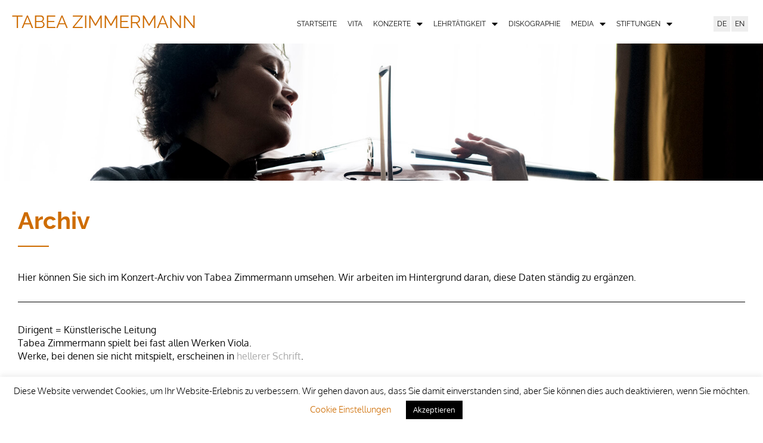

--- FILE ---
content_type: text/html; charset=UTF-8
request_url: https://www.tabeazimmermann.de/konzerte/archiv/?pos=180&pos=270&pos=150&pos=60&pos=30&pos=120&pos=240&pos=810&pos=450
body_size: 100185
content:
<!DOCTYPE html>
<html lang="de-DE" prefix="og: http://ogp.me/ns#">
<head>
	<meta charset="UTF-8">
		<link rel="alternate" hreflang="de" href="https://www.tabeazimmermann.de/konzerte/archiv/" />
<link rel="alternate" hreflang="en" href="https://www.tabeazimmermann.de/en/concerts/archive/" />

<!-- Suchmaschinenoptimierung von Rank Math - https://s.rankmath.com/home -->
<title>Archiv - Tabea Zimmermann</title>
<meta name="description" content="Hier können Sie sich im Konzert-Archiv von Tabea Zimmermann umsehen. Wir arbeiten im Hintergrund daran, diese Daten ständig zu ergänzen."/>
<meta name="robots" content="index, follow, max-snippet:-1, max-video-preview:-1, max-image-preview:large"/>
<link rel="canonical" href="https://www.tabeazimmermann.de/konzerte/archiv/" />
<meta property="og:locale" content="de_DE">
<meta property="og:type" content="article">
<meta property="og:title" content="Archiv - Tabea Zimmermann">
<meta property="og:description" content="Hier können Sie sich im Konzert-Archiv von Tabea Zimmermann umsehen. Wir arbeiten im Hintergrund daran, diese Daten ständig zu ergänzen.">
<meta property="og:url" content="https://www.tabeazimmermann.de/konzerte/archiv/">
<meta property="og:site_name" content="Tabea Zimmermann">
<meta property="article:published_time" content="2020-03-13T18:25:46+01:00">
<meta property="article:modified_time" content="2023-06-19T15:27:40+02:00">
<meta property="og:updated_time" content="2023-06-19T15:27:40+02:00">
<meta property="og:image" content="https://www.tabeazimmermann.de/wp-content/uploads/2020/09/konzerte2.jpg">
<meta property="og:image:secure_url" content="https://www.tabeazimmermann.de/wp-content/uploads/2020/09/konzerte2.jpg">
<meta property="og:image:width" content="1600">
<meta property="og:image:height" content="300">
<meta property="og:image:alt" content="Archiv">
<meta property="og:image:type" content="image/jpeg">
<meta name="twitter:card" content="summary_large_image">
<meta name="twitter:title" content="Archiv - Tabea Zimmermann">
<meta name="twitter:description" content="Hier können Sie sich im Konzert-Archiv von Tabea Zimmermann umsehen. Wir arbeiten im Hintergrund daran, diese Daten ständig zu ergänzen.">
<meta name="twitter:image" content="https://www.tabeazimmermann.de/wp-content/uploads/2020/09/konzerte2.jpg">
<script type="application/ld+json" class="rank-math-schema">{
    "@context": "https://schema.org",
    "@graph": [
        {
            "@type": [
                "Person",
                "Organization"
            ],
            "@id": "https://www.tabeazimmermann.de/#person",
            "name": "webdesire",
            "image": {
                "@type": "ImageObject",
                "url": false
            }
        },
        {
            "@type": "WebSite",
            "@id": "https://www.tabeazimmermann.de/#website",
            "url": "https://www.tabeazimmermann.de",
            "name": "webdesire",
            "publisher": {
                "@id": "https://www.tabeazimmermann.de/#person"
            },
            "inLanguage": "de",
            "potentialAction": {
                "@type": "SearchAction",
                "target": "https://www.tabeazimmermann.de/?s={search_term_string}",
                "query-input": "required name=search_term_string"
            }
        },
        {
            "@type": "ImageObject",
            "@id": "https://www.tabeazimmermann.de/konzerte/archiv/#primaryImage",
            "url": "https://www.tabeazimmermann.de/wp-content/uploads/2020/09/konzerte2.jpg",
            "width": 1600,
            "height": 300
        },
        {
            "@type": "WebPage",
            "@id": "https://www.tabeazimmermann.de/konzerte/archiv/#webpage",
            "url": "https://www.tabeazimmermann.de/konzerte/archiv/",
            "name": "Archiv - Tabea Zimmermann",
            "datePublished": "2020-03-13T18:25:46+01:00",
            "dateModified": "2023-06-19T15:27:40+02:00",
            "isPartOf": {
                "@id": "https://www.tabeazimmermann.de/#website"
            },
            "primaryImageOfPage": {
                "@id": "https://www.tabeazimmermann.de/konzerte/archiv/#primaryImage"
            },
            "inLanguage": "de"
        },
        {
            "@type": "Article",
            "headline": "Archiv - Tabea Zimmermann",
            "datePublished": "2020-03-13CET18:25:46+01:00",
            "dateModified": "2023-06-19CEST15:27:40+02:00",
            "author": {
                "@type": "Person",
                "name": "webdesire"
            },
            "@id": "https://www.tabeazimmermann.de/konzerte/archiv/#schema-31130",
            "isPartOf": {
                "@id": "https://www.tabeazimmermann.de/konzerte/archiv/#webpage"
            },
            "publisher": {
                "@id": "https://www.tabeazimmermann.de/#person"
            },
            "image": {
                "@id": "https://www.tabeazimmermann.de/konzerte/archiv/#primaryImage"
            },
            "inLanguage": "de",
            "mainEntityOfPage": {
                "@id": "https://www.tabeazimmermann.de/konzerte/archiv/#webpage"
            }
        }
    ]
}</script>
<!-- /Rank Math WordPress SEO Plugin -->

<link rel='dns-prefetch' href='//www.tabeazimmermann.de' />
<link rel='dns-prefetch' href='//s.w.org' />
<link rel="alternate" type="application/rss+xml" title="Tabea Zimmermann &raquo; Feed" href="https://www.tabeazimmermann.de/feed/" />
<link rel="alternate" type="application/rss+xml" title="Tabea Zimmermann &raquo; Kommentar-Feed" href="https://www.tabeazimmermann.de/comments/feed/" />
		<script type="text/javascript">
			window._wpemojiSettings = {"baseUrl":"https:\/\/s.w.org\/images\/core\/emoji\/13.0.0\/72x72\/","ext":".png","svgUrl":"https:\/\/s.w.org\/images\/core\/emoji\/13.0.0\/svg\/","svgExt":".svg","source":{"concatemoji":"https:\/\/www.tabeazimmermann.de\/wp-includes\/js\/wp-emoji-release.min.js?ver=5.5.17"}};
			!function(e,a,t){var n,r,o,i=a.createElement("canvas"),p=i.getContext&&i.getContext("2d");function s(e,t){var a=String.fromCharCode;p.clearRect(0,0,i.width,i.height),p.fillText(a.apply(this,e),0,0);e=i.toDataURL();return p.clearRect(0,0,i.width,i.height),p.fillText(a.apply(this,t),0,0),e===i.toDataURL()}function c(e){var t=a.createElement("script");t.src=e,t.defer=t.type="text/javascript",a.getElementsByTagName("head")[0].appendChild(t)}for(o=Array("flag","emoji"),t.supports={everything:!0,everythingExceptFlag:!0},r=0;r<o.length;r++)t.supports[o[r]]=function(e){if(!p||!p.fillText)return!1;switch(p.textBaseline="top",p.font="600 32px Arial",e){case"flag":return s([127987,65039,8205,9895,65039],[127987,65039,8203,9895,65039])?!1:!s([55356,56826,55356,56819],[55356,56826,8203,55356,56819])&&!s([55356,57332,56128,56423,56128,56418,56128,56421,56128,56430,56128,56423,56128,56447],[55356,57332,8203,56128,56423,8203,56128,56418,8203,56128,56421,8203,56128,56430,8203,56128,56423,8203,56128,56447]);case"emoji":return!s([55357,56424,8205,55356,57212],[55357,56424,8203,55356,57212])}return!1}(o[r]),t.supports.everything=t.supports.everything&&t.supports[o[r]],"flag"!==o[r]&&(t.supports.everythingExceptFlag=t.supports.everythingExceptFlag&&t.supports[o[r]]);t.supports.everythingExceptFlag=t.supports.everythingExceptFlag&&!t.supports.flag,t.DOMReady=!1,t.readyCallback=function(){t.DOMReady=!0},t.supports.everything||(n=function(){t.readyCallback()},a.addEventListener?(a.addEventListener("DOMContentLoaded",n,!1),e.addEventListener("load",n,!1)):(e.attachEvent("onload",n),a.attachEvent("onreadystatechange",function(){"complete"===a.readyState&&t.readyCallback()})),(n=t.source||{}).concatemoji?c(n.concatemoji):n.wpemoji&&n.twemoji&&(c(n.twemoji),c(n.wpemoji)))}(window,document,window._wpemojiSettings);
		</script>
		<style type="text/css">
img.wp-smiley,
img.emoji {
	display: inline !important;
	border: none !important;
	box-shadow: none !important;
	height: 1em !important;
	width: 1em !important;
	margin: 0 .07em !important;
	vertical-align: -0.1em !important;
	background: none !important;
	padding: 0 !important;
}
</style>
	<link rel='stylesheet' id='dce-dynamic-visibility-style-css'  href='https://www.tabeazimmermann.de/wp-content/plugins/dynamic-visibility-for-elementor//assets/css/dynamic-visibility.css?ver=5.0.6' type='text/css' media='all' />
<link rel='stylesheet' id='cookie-law-info-css'  href='https://www.tabeazimmermann.de/wp-content/plugins/cookie-law-info/public/css/cookie-law-info-public.css?ver=1.9.2' type='text/css' media='all' />
<link rel='stylesheet' id='cookie-law-info-gdpr-css'  href='https://www.tabeazimmermann.de/wp-content/plugins/cookie-law-info/public/css/cookie-law-info-gdpr.css?ver=1.9.2' type='text/css' media='all' />
<link rel='stylesheet' id='wpfront-scroll-top-css'  href='https://www.tabeazimmermann.de/wp-content/plugins/wpfront-scroll-top/css/wpfront-scroll-top.min.css?ver=2.0.2' type='text/css' media='all' />
<link rel='stylesheet' id='wpml-legacy-horizontal-list-0-css'  href='//www.tabeazimmermann.de/wp-content/plugins/sitepress-multilingual-cms/templates/language-switchers/legacy-list-horizontal/style.css?ver=1' type='text/css' media='all' />
<style id='wpml-legacy-horizontal-list-0-inline-css' type='text/css'>
.wpml-ls-statics-shortcode_actions{background-color:#cbddeb;}.wpml-ls-statics-shortcode_actions, .wpml-ls-statics-shortcode_actions .wpml-ls-sub-menu, .wpml-ls-statics-shortcode_actions a {border-color:#0099cc;}.wpml-ls-statics-shortcode_actions a {color:#000000;background-color:#cbddeb;}.wpml-ls-statics-shortcode_actions a:hover,.wpml-ls-statics-shortcode_actions a:focus {color:#ffffff;background-color:#95bedd;}.wpml-ls-statics-shortcode_actions .wpml-ls-current-language>a {color:#ffffff;background-color:#95bedd;}.wpml-ls-statics-shortcode_actions .wpml-ls-current-language:hover>a, .wpml-ls-statics-shortcode_actions .wpml-ls-current-language>a:focus {color:#000000;background-color:#95bedd;}
</style>
<link rel='stylesheet' id='wpml-menu-item-0-css'  href='//www.tabeazimmermann.de/wp-content/plugins/sitepress-multilingual-cms/templates/language-switchers/menu-item/style.css?ver=1' type='text/css' media='all' />
<link rel='stylesheet' id='eeb-css-frontend-css'  href='https://www.tabeazimmermann.de/wp-content/plugins/email-encoder-bundle/assets/css/style.css?ver=54d4eedc552c499c4a8d6b89c23d3df1' type='text/css' media='all' />
<link rel='stylesheet' id='hello-elementor-theme-style-css'  href='https://www.tabeazimmermann.de/wp-content/themes/hello-elementor/theme.min.css?ver=2.2.0' type='text/css' media='all' />
<link rel='stylesheet' id='hello-elementor-child-style-css'  href='https://www.tabeazimmermann.de/wp-content/themes/hello-theme-child-master/style.css?ver=1.0.2' type='text/css' media='all' />
<link rel='stylesheet' id='hello-elementor-css'  href='https://www.tabeazimmermann.de/wp-content/themes/hello-elementor/style.min.css?ver=2.2.0' type='text/css' media='all' />
<link rel='stylesheet' id='elementor-icons-css'  href='https://www.tabeazimmermann.de/wp-content/plugins/elementor/assets/lib/eicons/css/elementor-icons.min.css?ver=5.9.1' type='text/css' media='all' />
<link rel='stylesheet' id='elementor-animations-css'  href='https://www.tabeazimmermann.de/wp-content/plugins/elementor/assets/lib/animations/animations.min.css?ver=3.0.12' type='text/css' media='all' />
<link rel='stylesheet' id='elementor-frontend-legacy-css'  href='https://www.tabeazimmermann.de/wp-content/plugins/elementor/assets/css/frontend-legacy.min.css?ver=3.0.12' type='text/css' media='all' />
<link rel='stylesheet' id='elementor-frontend-css'  href='https://www.tabeazimmermann.de/wp-content/plugins/elementor/assets/css/frontend.min.css?ver=3.0.12' type='text/css' media='all' />
<style id='elementor-frontend-inline-css' type='text/css'>
.elementor-2272 .elementor-element.elementor-element-836695c:not(.elementor-motion-effects-element-type-background), .elementor-2272 .elementor-element.elementor-element-836695c > .elementor-motion-effects-container > .elementor-motion-effects-layer{background-image:url("https://www.tabeazimmermann.de/wp-content/uploads/2020/09/konzerte2.jpg");}
</style>
<link rel='stylesheet' id='elementor-post-324-css'  href='https://www.tabeazimmermann.de/wp-content/uploads/elementor/css/post-324.css?ver=1709294851' type='text/css' media='all' />
<link rel='stylesheet' id='elementor-pro-css'  href='https://www.tabeazimmermann.de/wp-content/plugins/elementor-pro/assets/css/frontend.min.css?ver=3.0.5' type='text/css' media='all' />
<link rel='stylesheet' id='elementor-post-504-css'  href='https://www.tabeazimmermann.de/wp-content/uploads/elementor/css/post-504.css?ver=1709304587' type='text/css' media='all' />
<link rel='stylesheet' id='elementor-post-260-css'  href='https://www.tabeazimmermann.de/wp-content/uploads/elementor/css/post-260.css?ver=1709294851' type='text/css' media='all' />
<link rel='stylesheet' id='elementor-post-2272-css'  href='https://www.tabeazimmermann.de/wp-content/uploads/elementor/css/post-2272.css?ver=1709295995' type='text/css' media='all' />
<link rel='stylesheet' id='eael-general-css'  href='https://www.tabeazimmermann.de/wp-content/plugins/essential-addons-for-elementor-lite/assets/front-end/css/view/general.min.css?ver=5.7.2' type='text/css' media='all' />
<script type='text/javascript' src='https://www.tabeazimmermann.de/wp-includes/js/jquery/jquery.js?ver=1.12.4-wp' id='jquery-core-js'></script>
<script type='text/javascript' id='cookie-law-info-js-extra'>
/* <![CDATA[ */
var Cli_Data = {"nn_cookie_ids":[],"cookielist":[],"ccpaEnabled":"","ccpaRegionBased":"","ccpaBarEnabled":"","ccpaType":"gdpr","js_blocking":"","custom_integration":"","triggerDomRefresh":""};
var cli_cookiebar_settings = {"animate_speed_hide":"500","animate_speed_show":"500","background":"#FFF","border":"#b1a6a6c2","border_on":"","button_1_button_colour":"#000","button_1_button_hover":"#000000","button_1_link_colour":"#fff","button_1_as_button":"1","button_1_new_win":"","button_2_button_colour":"#333","button_2_button_hover":"#292929","button_2_link_colour":"#444","button_2_as_button":"","button_2_hidebar":"","button_3_button_colour":"#000","button_3_button_hover":"#000000","button_3_link_colour":"#fff","button_3_as_button":"1","button_3_new_win":"","button_4_button_colour":"#000","button_4_button_hover":"#000000","button_4_link_colour":"#ce6c00","button_4_as_button":"","font_family":"inherit","header_fix":"","notify_animate_hide":"1","notify_animate_show":"","notify_div_id":"#cookie-law-info-bar","notify_position_horizontal":"right","notify_position_vertical":"bottom","scroll_close":"","scroll_close_reload":"","accept_close_reload":"","reject_close_reload":"","showagain_tab":"","showagain_background":"#fff","showagain_border":"#000","showagain_div_id":"#cookie-law-info-again","showagain_x_position":"100px","text":"#000","show_once_yn":"","show_once":"10000","logging_on":"","as_popup":"","popup_overlay":"1","bar_heading_text":"","cookie_bar_as":"banner","popup_showagain_position":"bottom-right","widget_position":"left"};
var log_object = {"ajax_url":"https:\/\/www.tabeazimmermann.de\/wp-admin\/admin-ajax.php"};
/* ]]> */
</script>
<script type='text/javascript' src='https://www.tabeazimmermann.de/wp-content/plugins/cookie-law-info/public/js/cookie-law-info-public.js?ver=1.9.2' id='cookie-law-info-js'></script>
<script type='text/javascript' src='https://www.tabeazimmermann.de/wp-content/plugins/email-encoder-bundle/assets/js/custom.js?ver=2c542c9989f589cd5318f5cef6a9ecd7' id='eeb-js-frontend-js'></script>
<link rel="https://api.w.org/" href="https://www.tabeazimmermann.de/wp-json/" /><link rel="alternate" type="application/json" href="https://www.tabeazimmermann.de/wp-json/wp/v2/pages/504/" /><link rel="EditURI" type="application/rsd+xml" title="RSD" href="https://www.tabeazimmermann.de/xmlrpc.php?rsd" />
<link rel="wlwmanifest" type="application/wlwmanifest+xml" href="https://www.tabeazimmermann.de/wp-includes/wlwmanifest.xml" /> 
<meta name="generator" content="WordPress 5.5.17" />
<link rel='shortlink' href='https://www.tabeazimmermann.de/?p=504' />
<link rel="alternate" type="application/json+oembed" href="https://www.tabeazimmermann.de/wp-json/oembed/1.0/embed/?url=https%3A%2F%2Fwww.tabeazimmermann.de%2Fkonzerte%2Farchiv%2F" />
<link rel="alternate" type="text/xml+oembed" href="https://www.tabeazimmermann.de/wp-json/oembed/1.0/embed/?url=https%3A%2F%2Fwww.tabeazimmermann.de%2Fkonzerte%2Farchiv%2F&#038;format=xml" />
<meta name="generator" content="WPML ver:4.4.4 stt:1,3;" />
			<script type="text/javascript">
				var cli_flush_cache = true;
			</script>
<link rel="stylesheet" type="text/css" href="/wp-content/fontawesome/css/all.css" /><link rel="icon" href="https://www.tabeazimmermann.de/wp-content/uploads/2020/02/favicon.png" sizes="32x32" />
<link rel="icon" href="https://www.tabeazimmermann.de/wp-content/uploads/2020/02/favicon.png" sizes="192x192" />
<link rel="apple-touch-icon" href="https://www.tabeazimmermann.de/wp-content/uploads/2020/02/favicon.png" />
<meta name="msapplication-TileImage" content="https://www.tabeazimmermann.de/wp-content/uploads/2020/02/favicon.png" />
	<meta name="viewport" content="width=device-width, initial-scale=1.0, viewport-fit=cover" /></head>
<body class="page-template-default page page-id-504 page-child parent-pageid-23 elementor-default elementor-template-canvas elementor-kit-324 elementor-page elementor-page-504 elementor-page-2272">
			<div data-elementor-type="single" data-elementor-id="2272" class="elementor elementor-2272 elementor-location-single post-504 page type-page status-publish has-post-thumbnail hentry" data-elementor-settings="[]">
		<div class="elementor-section-wrap">
					<section class="elementor-section elementor-top-section elementor-element elementor-element-34927b2f elementor-section-boxed elementor-section-height-default elementor-section-height-default" data-id="34927b2f" data-element_type="section">
						<div class="elementor-container elementor-column-gap-default">
							<div class="elementor-row">
					<div class="elementor-column elementor-col-50 elementor-top-column elementor-element elementor-element-30ea99a8" data-id="30ea99a8" data-element_type="column">
			<div class="elementor-column-wrap elementor-element-populated">
							<div class="elementor-widget-wrap">
						<div class="elementor-element elementor-element-202bca62 elementor-widget elementor-widget-theme-site-title elementor-widget-heading" data-id="202bca62" data-element_type="widget" data-widget_type="theme-site-title.default">
				<div class="elementor-widget-container">
			<span class="elementor-heading-title elementor-size-default"><a href="https://www.tabeazimmermann.de">Tabea Zimmermann</a></span>		</div>
				</div>
						</div>
					</div>
		</div>
				<div class="elementor-column elementor-col-50 elementor-top-column elementor-element elementor-element-731e8bff" data-id="731e8bff" data-element_type="column">
			<div class="elementor-column-wrap elementor-element-populated">
							<div class="elementor-widget-wrap">
						<div class="elementor-element elementor-element-292db14d elementor-nav-menu__align-right elementor-nav-menu--stretch elementor-nav-menu--indicator-classic elementor-nav-menu--dropdown-tablet elementor-nav-menu__text-align-aside elementor-nav-menu--toggle elementor-nav-menu--burger elementor-widget elementor-widget-nav-menu" data-id="292db14d" data-element_type="widget" data-settings="{&quot;full_width&quot;:&quot;stretch&quot;,&quot;layout&quot;:&quot;horizontal&quot;,&quot;toggle&quot;:&quot;burger&quot;}" data-widget_type="nav-menu.default">
				<div class="elementor-widget-container">
						<nav role="navigation" class="elementor-nav-menu--main elementor-nav-menu__container elementor-nav-menu--layout-horizontal e--pointer-none"><ul id="menu-1-292db14d" class="elementor-nav-menu"><li class="menu-item menu-item-type-post_type menu-item-object-page menu-item-home menu-item-452"><a href="https://www.tabeazimmermann.de/" class="elementor-item">Startseite</a></li>
<li class="menu-item menu-item-type-post_type menu-item-object-page menu-item-32"><a href="https://www.tabeazimmermann.de/vita/" class="elementor-item">Vita</a></li>
<li class="menu-item menu-item-type-custom menu-item-object-custom current-menu-ancestor current-menu-parent menu-item-has-children menu-item-1923"><a href="/termine/" class="elementor-item">Konzerte</a>
<ul class="sub-menu elementor-nav-menu--dropdown">
	<li class="menu-item menu-item-type-post_type menu-item-object-page menu-item-3217"><a href="https://www.tabeazimmermann.de/konzerte/termine/" class="elementor-sub-item">Termine</a></li>
	<li class="menu-item menu-item-type-post_type menu-item-object-page menu-item-515"><a href="https://www.tabeazimmermann.de/konzerte/repertoire/" class="elementor-sub-item">Repertoire</a></li>
	<li class="menu-item menu-item-type-post_type menu-item-object-page menu-item-517"><a href="https://www.tabeazimmermann.de/konzerte/urauffuehrungen/" class="elementor-sub-item">Uraufführungen</a></li>
	<li class="menu-item menu-item-type-post_type menu-item-object-page current-menu-item page_item page-item-504 current_page_item menu-item-3218"><a href="https://www.tabeazimmermann.de/konzerte/archiv/" aria-current="page" class="elementor-sub-item elementor-item-active">Archiv</a></li>
</ul>
</li>
<li class="menu-item menu-item-type-custom menu-item-object-custom menu-item-has-children menu-item-679"><a href="/lehrtaetigkeit/" class="elementor-item">Lehrtätigkeit</a>
<ul class="sub-menu elementor-nav-menu--dropdown">
	<li class="menu-item menu-item-type-post_type menu-item-object-page menu-item-457"><a href="https://www.tabeazimmermann.de/lehrtaetigkeit/" class="elementor-sub-item">Lehrtätigkeit</a></li>
	<li class="menu-item menu-item-type-post_type menu-item-object-page menu-item-4372"><a href="https://www.tabeazimmermann.de/lehrtaetigkeit/studierende-alumni/" class="elementor-sub-item">Studierende und Alumni</a></li>
</ul>
</li>
<li class="menu-item menu-item-type-post_type menu-item-object-page menu-item-1394"><a href="https://www.tabeazimmermann.de/diskographie/" class="elementor-item">Diskographie</a></li>
<li class="menu-item menu-item-type-custom menu-item-object-custom menu-item-has-children menu-item-630"><a href="/video/" class="elementor-item">Media</a>
<ul class="sub-menu elementor-nav-menu--dropdown">
	<li class="menu-item menu-item-type-post_type menu-item-object-page menu-item-4585"><a href="https://www.tabeazimmermann.de/audio/" class="elementor-sub-item">Audio</a></li>
	<li class="menu-item menu-item-type-post_type menu-item-object-page menu-item-466"><a href="https://www.tabeazimmermann.de/video/" class="elementor-sub-item">Video</a></li>
	<li class="menu-item menu-item-type-post_type menu-item-object-page menu-item-479"><a href="https://www.tabeazimmermann.de/downloads/" class="elementor-sub-item">Downloads</a></li>
	<li class="menu-item menu-item-type-post_type menu-item-object-page menu-item-478"><a href="https://www.tabeazimmermann.de/fotogalerie/" class="elementor-sub-item">Fotogalerie</a></li>
</ul>
</li>
<li class="menu-item menu-item-type-post_type menu-item-object-page menu-item-has-children menu-item-4682"><a href="https://www.tabeazimmermann.de/stiftungen/" class="elementor-item">Stiftungen</a>
<ul class="sub-menu elementor-nav-menu--dropdown">
	<li class="menu-item menu-item-type-custom menu-item-object-custom menu-item-4690"><a href="https://www.tabeazimmermann.de/stiftungen#s1" class="elementor-sub-item elementor-item-anchor">Ernst von Siemens Musikstiftung</a></li>
	<li class="menu-item menu-item-type-custom menu-item-object-custom menu-item-4691"><a href="https://www.tabeazimmermann.de/stiftungen#s2" class="elementor-sub-item elementor-item-anchor">Fondation Hindemith</a></li>
	<li class="menu-item menu-item-type-custom menu-item-object-custom menu-item-4692"><a href="https://www.tabeazimmermann.de/stiftungen#s3" class="elementor-sub-item elementor-item-anchor">David Shallon Stiftung</a></li>
</ul>
</li>
<li class="menu-item wpml-ls-slot-2 wpml-ls-item wpml-ls-item-de wpml-ls-current-language wpml-ls-menu-item wpml-ls-first-item menu-item-type-wpml_ls_menu_item menu-item-object-wpml_ls_menu_item menu-item-wpml-ls-2-de"><a title="DE" href="https://www.tabeazimmermann.de/konzerte/archiv/" class="elementor-item"><span class="wpml-ls-native" lang="de">DE</span></a></li>
<li class="menu-item wpml-ls-slot-2 wpml-ls-item wpml-ls-item-en wpml-ls-menu-item wpml-ls-last-item menu-item-type-wpml_ls_menu_item menu-item-object-wpml_ls_menu_item menu-item-wpml-ls-2-en"><a title="EN" href="https://www.tabeazimmermann.de/en/concerts/archive/" class="elementor-item"><span class="wpml-ls-native" lang="en">EN</span></a></li>
</ul></nav>
					<div class="elementor-menu-toggle" role="button" tabindex="0" aria-label="Menu Toggle" aria-expanded="false">
			<i class="eicon-menu-bar" aria-hidden="true"></i>
			<span class="elementor-screen-only">Menü</span>
		</div>
			<nav class="elementor-nav-menu--dropdown elementor-nav-menu__container" role="navigation" aria-hidden="true"><ul id="menu-2-292db14d" class="elementor-nav-menu"><li class="menu-item menu-item-type-post_type menu-item-object-page menu-item-home menu-item-452"><a href="https://www.tabeazimmermann.de/" class="elementor-item">Startseite</a></li>
<li class="menu-item menu-item-type-post_type menu-item-object-page menu-item-32"><a href="https://www.tabeazimmermann.de/vita/" class="elementor-item">Vita</a></li>
<li class="menu-item menu-item-type-custom menu-item-object-custom current-menu-ancestor current-menu-parent menu-item-has-children menu-item-1923"><a href="/termine/" class="elementor-item">Konzerte</a>
<ul class="sub-menu elementor-nav-menu--dropdown">
	<li class="menu-item menu-item-type-post_type menu-item-object-page menu-item-3217"><a href="https://www.tabeazimmermann.de/konzerte/termine/" class="elementor-sub-item">Termine</a></li>
	<li class="menu-item menu-item-type-post_type menu-item-object-page menu-item-515"><a href="https://www.tabeazimmermann.de/konzerte/repertoire/" class="elementor-sub-item">Repertoire</a></li>
	<li class="menu-item menu-item-type-post_type menu-item-object-page menu-item-517"><a href="https://www.tabeazimmermann.de/konzerte/urauffuehrungen/" class="elementor-sub-item">Uraufführungen</a></li>
	<li class="menu-item menu-item-type-post_type menu-item-object-page current-menu-item page_item page-item-504 current_page_item menu-item-3218"><a href="https://www.tabeazimmermann.de/konzerte/archiv/" aria-current="page" class="elementor-sub-item elementor-item-active">Archiv</a></li>
</ul>
</li>
<li class="menu-item menu-item-type-custom menu-item-object-custom menu-item-has-children menu-item-679"><a href="/lehrtaetigkeit/" class="elementor-item">Lehrtätigkeit</a>
<ul class="sub-menu elementor-nav-menu--dropdown">
	<li class="menu-item menu-item-type-post_type menu-item-object-page menu-item-457"><a href="https://www.tabeazimmermann.de/lehrtaetigkeit/" class="elementor-sub-item">Lehrtätigkeit</a></li>
	<li class="menu-item menu-item-type-post_type menu-item-object-page menu-item-4372"><a href="https://www.tabeazimmermann.de/lehrtaetigkeit/studierende-alumni/" class="elementor-sub-item">Studierende und Alumni</a></li>
</ul>
</li>
<li class="menu-item menu-item-type-post_type menu-item-object-page menu-item-1394"><a href="https://www.tabeazimmermann.de/diskographie/" class="elementor-item">Diskographie</a></li>
<li class="menu-item menu-item-type-custom menu-item-object-custom menu-item-has-children menu-item-630"><a href="/video/" class="elementor-item">Media</a>
<ul class="sub-menu elementor-nav-menu--dropdown">
	<li class="menu-item menu-item-type-post_type menu-item-object-page menu-item-4585"><a href="https://www.tabeazimmermann.de/audio/" class="elementor-sub-item">Audio</a></li>
	<li class="menu-item menu-item-type-post_type menu-item-object-page menu-item-466"><a href="https://www.tabeazimmermann.de/video/" class="elementor-sub-item">Video</a></li>
	<li class="menu-item menu-item-type-post_type menu-item-object-page menu-item-479"><a href="https://www.tabeazimmermann.de/downloads/" class="elementor-sub-item">Downloads</a></li>
	<li class="menu-item menu-item-type-post_type menu-item-object-page menu-item-478"><a href="https://www.tabeazimmermann.de/fotogalerie/" class="elementor-sub-item">Fotogalerie</a></li>
</ul>
</li>
<li class="menu-item menu-item-type-post_type menu-item-object-page menu-item-has-children menu-item-4682"><a href="https://www.tabeazimmermann.de/stiftungen/" class="elementor-item">Stiftungen</a>
<ul class="sub-menu elementor-nav-menu--dropdown">
	<li class="menu-item menu-item-type-custom menu-item-object-custom menu-item-4690"><a href="https://www.tabeazimmermann.de/stiftungen#s1" class="elementor-sub-item elementor-item-anchor">Ernst von Siemens Musikstiftung</a></li>
	<li class="menu-item menu-item-type-custom menu-item-object-custom menu-item-4691"><a href="https://www.tabeazimmermann.de/stiftungen#s2" class="elementor-sub-item elementor-item-anchor">Fondation Hindemith</a></li>
	<li class="menu-item menu-item-type-custom menu-item-object-custom menu-item-4692"><a href="https://www.tabeazimmermann.de/stiftungen#s3" class="elementor-sub-item elementor-item-anchor">David Shallon Stiftung</a></li>
</ul>
</li>
<li class="menu-item wpml-ls-slot-2 wpml-ls-item wpml-ls-item-de wpml-ls-current-language wpml-ls-menu-item wpml-ls-first-item menu-item-type-wpml_ls_menu_item menu-item-object-wpml_ls_menu_item menu-item-wpml-ls-2-de"><a title="DE" href="https://www.tabeazimmermann.de/konzerte/archiv/" class="elementor-item"><span class="wpml-ls-native" lang="de">DE</span></a></li>
<li class="menu-item wpml-ls-slot-2 wpml-ls-item wpml-ls-item-en wpml-ls-menu-item wpml-ls-last-item menu-item-type-wpml_ls_menu_item menu-item-object-wpml_ls_menu_item menu-item-wpml-ls-2-en"><a title="EN" href="https://www.tabeazimmermann.de/en/concerts/archive/" class="elementor-item"><span class="wpml-ls-native" lang="en">EN</span></a></li>
</ul></nav>
				</div>
				</div>
						</div>
					</div>
		</div>
								</div>
					</div>
		</section>
				<section class="elementor-section elementor-top-section elementor-element elementor-element-836695c elementor-section-full_width elementor-section-height-min-height elementor-section-height-default elementor-section-items-middle" data-id="836695c" data-element_type="section" data-settings="{&quot;background_background&quot;:&quot;classic&quot;}">
						<div class="elementor-container elementor-column-gap-default">
							<div class="elementor-row">
					<div class="elementor-column elementor-col-100 elementor-top-column elementor-element elementor-element-3d90e415" data-id="3d90e415" data-element_type="column">
			<div class="elementor-column-wrap">
							<div class="elementor-widget-wrap">
								</div>
					</div>
		</div>
								</div>
					</div>
		</section>
				<section class="elementor-section elementor-top-section elementor-element elementor-element-623ede7 elementor-reverse-mobile elementor-section-boxed elementor-section-height-default elementor-section-height-default" data-id="623ede7" data-element_type="section">
						<div class="elementor-container elementor-column-gap-default">
							<div class="elementor-row">
					<div class="elementor-column elementor-col-100 elementor-top-column elementor-element elementor-element-8dfcfc8" data-id="8dfcfc8" data-element_type="column">
			<div class="elementor-column-wrap elementor-element-populated">
							<div class="elementor-widget-wrap">
						<div class="elementor-element elementor-element-1ed3fccb elementor-widget elementor-widget-theme-post-content" data-id="1ed3fccb" data-element_type="widget" data-widget_type="theme-post-content.default">
				<div class="elementor-widget-container">
					<div data-elementor-type="wp-page" data-elementor-id="504" class="elementor elementor-504" data-elementor-settings="[]">
						<div class="elementor-inner">
							<div class="elementor-section-wrap">
							<section class="elementor-section elementor-top-section elementor-element elementor-element-c323ff1 elementor-section-boxed elementor-section-height-default elementor-section-height-default" data-id="c323ff1" data-element_type="section">
						<div class="elementor-container elementor-column-gap-default">
							<div class="elementor-row">
					<div class="elementor-column elementor-col-100 elementor-top-column elementor-element elementor-element-59692c5" data-id="59692c5" data-element_type="column">
			<div class="elementor-column-wrap elementor-element-populated">
							<div class="elementor-widget-wrap">
						<div class="elementor-element elementor-element-1d1814a elementor-widget elementor-widget-text-editor" data-id="1d1814a" data-element_type="widget" data-widget_type="text-editor.default">
				<div class="elementor-widget-container">
					<div class="elementor-text-editor elementor-clearfix"><h1>Archiv</h1></div>
				</div>
				</div>
						</div>
					</div>
		</div>
								</div>
					</div>
		</section>
				<section class="elementor-section elementor-top-section elementor-element elementor-element-a954993 elementor-section-boxed elementor-section-height-default elementor-section-height-default" data-id="a954993" data-element_type="section">
						<div class="elementor-container elementor-column-gap-default">
							<div class="elementor-row">
					<div class="elementor-column elementor-col-100 elementor-top-column elementor-element elementor-element-0f81797" data-id="0f81797" data-element_type="column">
			<div class="elementor-column-wrap elementor-element-populated">
							<div class="elementor-widget-wrap">
						<div class="elementor-element elementor-element-c5d4c7b elementor-widget-divider--view-line elementor-widget elementor-widget-divider" data-id="c5d4c7b" data-element_type="widget" data-widget_type="divider.default">
				<div class="elementor-widget-container">
					<div class="elementor-divider">
			<span class="elementor-divider-separator">
						</span>
		</div>
				</div>
				</div>
						</div>
					</div>
		</div>
								</div>
					</div>
		</section>
				<section class="elementor-section elementor-top-section elementor-element elementor-element-a1412b4 elementor-section-boxed elementor-section-height-default elementor-section-height-default" data-id="a1412b4" data-element_type="section">
						<div class="elementor-container elementor-column-gap-default">
							<div class="elementor-row">
					<div class="elementor-column elementor-col-100 elementor-top-column elementor-element elementor-element-a4e2aa3" data-id="a4e2aa3" data-element_type="column">
			<div class="elementor-column-wrap elementor-element-populated">
							<div class="elementor-widget-wrap">
						<div class="elementor-element elementor-element-161f68c elementor-widget elementor-widget-text-editor" data-id="161f68c" data-element_type="widget" data-widget_type="text-editor.default">
				<div class="elementor-widget-container">
					<div class="elementor-text-editor elementor-clearfix"><p>Hier können Sie sich im Konzert-Archiv von Tabea Zimmermann umsehen. Wir arbeiten im Hintergrund daran, diese Daten ständig zu ergänzen.</p></div>
				</div>
				</div>
				<div class="elementor-element elementor-element-98ea4d1 elementor-widget-divider--view-line elementor-widget elementor-widget-divider" data-id="98ea4d1" data-element_type="widget" data-widget_type="divider.default">
				<div class="elementor-widget-container">
					<div class="elementor-divider">
			<span class="elementor-divider-separator">
						</span>
		</div>
				</div>
				</div>
				<div class="elementor-element elementor-element-229bca5 elementor-widget elementor-widget-text-editor" data-id="229bca5" data-element_type="widget" data-widget_type="text-editor.default">
				<div class="elementor-widget-container">
					<div class="elementor-text-editor elementor-clearfix"><p>Dirigent = Künstlerische Leitung<br />Tabea Zimmermann spielt bei fast allen Werken Viola.<br />Werke, bei denen sie nicht mitspielt, erscheinen in <span style="color: #aaa;">hellerer Schrift</span>.</p></div>
				</div>
				</div>
				<div class="elementor-element elementor-element-9d1481f elementor-widget elementor-widget-shortcode" data-id="9d1481f" data-element_type="widget" data-widget_type="shortcode.default">
				<div class="elementor-widget-container">
			
   <form class="form-inline filterform" name="itemform" id="archivform" method="get" action="https://www.tabeazimmermann.de/konzerte/archiv/">

            <select id="itemFilter_concertsJahr" name="the_year" class="form-control">
               <option disabled>-----------------</option>
               <option value="">Jahr</option>
               <option disabled>------------</option><option value="1984">1984</option><option value="1993">1993</option><option value="1994">1994</option><option value="1997">1997</option><option value="1998">1998</option><option value="1999">1999</option><option value="2000">2000</option><option value="2001">2001</option><option value="2002">2002</option><option value="2003">2003</option><option value="2004">2004</option><option value="2005">2005</option><option value="2006">2006</option><option value="2007">2007</option><option value="2008">2008</option><option value="2009">2009</option><option value="2010">2010</option><option value="2011">2011</option><option value="2012">2012</option><option value="2013">2013</option><option value="2014">2014</option><option value="2015">2015</option><option value="2016">2016</option><option value="2017">2017</option><option value="2018">2018</option><option value="2019">2019</option><option value="2020">2020</option><option value="2021">2021</option><option value="2022">2022</option><option value="2023">2023</option><option value="2024">2024</option><option value="2025">2025</option><option value="2026">2026</option>
            </select>

            <select id="itemFilter_concertsMonat" data-placeholder="Monat" name="the_month" class="form-control">
               <option disabled>-----------------</option>
               <option value="">Monat</option>
               <option disabled>------------</option>
               <option value="01">JAN</option>
               <option value="02">FEB</option>
               <option value="03">MÄR</option>
               <option value="04">APR</option>
               <option value="05">MAI</option>
               <option value="06">JUN</option>
               <option value="07">JUL</option>
               <option value="08">AUG</option>
               <option value="09">SEP</option>
               <option value="10">OKT</option>
               <option value="11">NOV</option>
               <option value="12">DEZ</option>
            </select>

            <select id="itemFilter_concertsTag" data-placeholder="Tag" name="the_day" class="form-control">
               <option disabled>-----------------</option>
               <option value="">Tag</option>
               <option disabled>------------</option><option value="1">1</option><option value="2">2</option><option value="3">3</option><option value="4">4</option><option value="5">5</option><option value="6">6</option><option value="7">7</option><option value="8">8</option><option value="9">9</option><option value="10">10</option><option value="11">11</option><option value="12">12</option><option value="13">13</option><option value="14">14</option><option value="15">15</option><option value="16">16</option><option value="17">17</option><option value="18">18</option><option value="19">19</option><option value="20">20</option><option value="21">21</option><option value="22">22</option><option value="23">23</option><option value="24">24</option><option value="25">25</option><option value="26">26</option><option value="27">27</option><option value="28">28</option><option value="29">29</option><option value="30">30</option><option value="31">31</option>
            </select>

            <select id="itemFilter_concertsCountry" name="the_country" class="form-control">
               <option disabled>-----------------</option>
               <option value="">Land</option>
               <option disabled>-----------------</option><option value="1">Australien</option><option value="3">Belgien</option><option value="33">Bulgarien</option><option value="6">Dänemark</option><option value="10">Deutschland</option><option value="7">England</option><option value="8">Finnland</option><option value="9">Frankreich</option><option value="11">Griechenland</option><option value="13">Irland</option><option value="14">Israel</option><option value="15">Italien</option><option value="16">Japan</option><option value="4">Kanada</option><option value="35">Kroatien</option><option value="17">Litauen</option><option value="18">Luxemburg</option><option value="19">Monaco</option><option value="20">Niederlande</option><option value="21">Norwegen</option><option value="2">Österreich</option><option value="22">Polen</option><option value="23">Portugal</option><option value="24">Russland</option><option value="31">Schottland</option><option value="26">Schweden</option><option value="27">Schweiz</option><option value="36">Serbien</option><option value="25">Spanien</option><option value="34">Südkorea</option><option value="5">Tschechische Republik</option><option value="28">Türkei</option><option value="32">Ungarn</option><option value="29">USA</option>
            </select>

            <select id="itemFilter_concertsCity" name="the_city" class="form-control">
               <option disabled>-------------------------</option>
               <option value="">Stadt</option>
               <option disabled>-------------------------</option><option value="1">Aachen</option><option value="155">Achberg</option><option value="3">Achern</option><option value="5">Ahrensburg</option><option value="201">Aix-en-Provence</option><option value="6">Aldeburgh</option><option value="7">Alençon</option><option value="8">Altenhof</option><option value="356">Amberg</option><option value="342">Amiens</option><option value="9">Amsterdam</option><option value="10">Ansbach</option><option value="11">Antwerp</option><option value="351">Apple Valley, Minnesota</option><option value="242">Arden Hills, Minnesota</option><option value="252">Aschaffenburg</option><option value="12">Athens</option><option value="247">Augsburg</option><option value="284">Backnang</option><option value="246">Bad Kissingen</option><option value="227">Bad Kreuznach</option><option value="13">Bad Reichenhall</option><option value="14">Baden-Baden</option><option value="216">Badenweiler</option><option value="15">Bamberg</option><option value="16">Barcelona</option><option value="17">Basel</option><option value="313">Basingstoke</option><option value="18">Bayreuth</option><option value="19">Berlin</option><option value="20">Bern</option><option value="21">Biel</option><option value="304">Bienne</option><option value="22">Bilbao</option><option value="362">Bingen</option><option value="250">Birmingham</option><option value="264">Birstein</option><option value="278">Blonay</option><option value="353">Bloomington, Indiana</option><option value="23">Blythburgh</option><option value="24">Bochum</option><option value="281">Bologna</option><option value="25">Bonäs</option><option value="26">Bonn</option><option value="27">Bordesholm</option><option value="222">Bordesholm</option><option value="286">Borken</option><option value="28">Boston, Massachusetts</option><option value="29">Bremen</option><option value="290">Breslau</option><option value="314">Bristol</option><option value="324">Bruchsal</option><option value="198">Bruges</option><option value="30">Brühl</option><option value="31">Brussels</option><option value="276">Buchholz</option><option value="275">Bückeburg</option><option value="215">Budapest</option><option value="33">Büsingen</option><option value="34">Calahorra</option><option value="335">Castelluccio</option><option value="35">Celle</option><option value="197">Chapel Hill, North Carolina</option><option value="36">Cheltenham</option><option value="37">Chicago, Illinois</option><option value="355">Chiusdino</option><option value="337">Ciboure</option><option value="38">Cincinnati, Ohio</option><option value="90">Cologne</option><option value="238">Compiègne</option><option value="92">Copenhagen</option><option value="323">Cortona</option><option value="204">Cremona</option><option value="40">Darmstadt</option><option value="330">Debrecen</option><option value="277">Delmenhorst</option><option value="319">Den Haag</option><option value="267">Denain</option><option value="41">Detmold</option><option value="42">Diez</option><option value="43">Dijon</option><option value="44">Divonne</option><option value="45">Donaueschingen</option><option value="46">Dortmund</option><option value="343">Douai</option><option value="47">Dresden</option><option value="48">Dublin</option><option value="309">Dubrovnik</option><option value="49">Duisburg</option><option value="50">Düsseldorf</option><option value="219">Eden Prairie, Minnesota</option><option value="51">Edinburgh</option><option value="237">Eilon</option><option value="52">Elmau</option><option value="285">Emden</option><option value="363">Engers</option><option value="256">Epau</option><option value="53">Erlangen</option><option value="54">Espelkamp</option><option value="55">Essen</option><option value="56">Ettersburg</option><option value="209">Fautenbach</option><option value="57">Feldkirch</option><option value="279">Ferrara</option><option value="280">Firenze</option><option value="58">Forcalquier</option><option value="59">Frankfurt am Main</option><option value="325">Frankfurt-Höchst</option><option value="60">Freiburg</option><option value="300">Fribourg</option><option value="61">Friedrichhafen</option><option value="62">Fürth</option><option value="298">Gainesville, Florida</option><option value="63">Garmisch-Partenkirchen</option><option value="64">Gateshead</option><option value="357">Gauting</option><option value="65">Geisenheim-Johannisberg</option><option value="210">Genève</option><option value="66">Gent</option><option value="299">Germantown, Tennessee</option><option value="67">Girona</option><option value="258">Glasgow</option><option value="270">Göteborg</option><option value="220">Grafenegg</option><option value="68">Granada</option><option value="333">Grassau</option><option value="326">Graz</option><option value="255">Groningen</option><option value="69">Grünwald</option><option value="229">Grünwald</option><option value="70">Haifa</option><option value="71">Hamburg</option><option value="72">Hanau</option><option value="73">Hannover</option><option value="74">Hanstedt</option><option value="75">Hattingen</option><option value="76">Heidelberg</option><option value="77">Heilbronn</option><option value="274">Heimbach</option><option value="78">Helsinki</option><option value="232">Herrenhausen</option><option value="294">Hildesheim</option><option value="79">Hitzacker</option><option value="292">Homburg an der Saar</option><option value="80">Houston, Texas</option><option value="81">Hyogo</option><option value="82">Ingolstadt</option><option value="83">Innsbruck</option><option value="84">Istanbul</option><option value="85">Jerusalem</option><option value="307">Kaiser-Friedrich-Halle</option><option value="86">Karlsruhe</option><option value="87">Karmiel</option><option value="245">Kassel</option><option value="88">Kempen</option><option value="89">Kfar Shmaryahu</option><option value="243">Kiel</option><option value="91">Konstanz</option><option value="305">Krefeld</option><option value="288">Kreisau</option><option value="93">Kronberg</option><option value="214">Kumla</option><option value="235">Kumla</option><option value="287">Künzelsau</option><option value="212">La Côte-Saint-André</option><option value="336">La Foce</option><option value="94">Lahr</option><option value="348">Lappersdorf</option><option value="200">Lausanne</option><option value="272">Leer</option><option value="95">Leipzig</option><option value="96">Liège</option><option value="266">Lille</option><option value="97">Limerick</option><option value="251">Lindau</option><option value="317">Lingen</option><option value="98">Linz</option><option value="99">Lisbon</option><option value="100">Liverpool</option><option value="263">Lollar</option><option value="101">London</option><option value="265">Loon-Plage</option><option value="259">Lörrach</option><option value="102">Lübeck</option><option value="221">Lucerne</option><option value="103">Ludwigsburg</option><option value="104">Ludwigshafen</option><option value="196">Lugano</option><option value="105">Luxembourg</option><option value="253">Lyon</option><option value="106">Maastricht</option><option value="107">Madrid</option><option value="352">Mahtomedi, Minnesota</option><option value="293">Malmö</option><option value="108">Manchester</option><option value="233">Mannheim</option><option value="109">Maple Ridge</option><option value="110">Marl</option><option value="340">Marseille</option><option value="111">Matsumoto</option><option value="248">Meiringen</option><option value="310">Meisenheim</option><option value="295">Melsungen</option><option value="112">Metten</option><option value="282">Metz</option><option value="217">Miami Beach, Florida</option><option value="113">Milan</option><option value="359">Minneapolis, Minnesota</option><option value="306">Mönchengladbach</option><option value="239">Mondsee</option><option value="114">Monte Carlo</option><option value="344">Montigny-le-Bretonneux</option><option value="115">Montréal</option><option value="116">Montreux</option><option value="117">Mora</option><option value="283">Mosbach</option><option value="118">Moscow</option><option value="119">Mülheim (an der Ruhr)</option><option value="120">Mulhouse</option><option value="121">Müllheim</option><option value="122">Munich</option><option value="273">Münster</option><option value="123">Münsterlingen</option><option value="124">Muri</option><option value="125">Nagano</option><option value="318">Nantes</option><option value="296">Neapel</option><option value="301">Neuchâtel</option><option value="269">Neuhardenberg</option><option value="231">Neuhardenburg</option><option value="126">Neumarkt</option><option value="291">Neuss</option><option value="354">Neustadt am Rübenberge</option><option value="127">Neustrelitz</option><option value="128">New York, NY</option><option value="322">Nishinomiya</option><option value="129">Nuremberg</option><option value="262">Oberhausen</option><option value="350">Oberlin, Ohio</option><option value="260">Ochsenhausen</option><option value="315">Oestrich-Winkel</option><option value="254">Oldenburg</option><option value="236">Örebro</option><option value="130">Orsa</option><option value="131">Oslo</option><option value="132">Osnabrück</option><option value="133">Ostrava</option><option value="134">Otsu</option><option value="135">Padua</option><option value="316">Palermo</option><option value="208">Papendorf</option><option value="136">Parchim</option><option value="137">Paris</option><option value="224">Passau</option><option value="138">Plön</option><option value="139">Potsdam</option><option value="140">Prague</option><option value="141">Princeton, New Jersey</option><option value="142">Pronstorf</option><option value="320">Provo, Utah</option><option value="143">Pullach</option><option value="358">Québec</option><option value="144">Ravensburg</option><option value="145">Regensburg</option><option value="146">Rehovot</option><option value="147">Reinbek</option><option value="361">Remagen</option><option value="148">Reutlingen</option><option value="244">Rishon LeZion</option><option value="149">Risør</option><option value="297">Rom</option><option value="211">Rosendal</option><option value="334">Rostock</option><option value="150">Rotterdam</option><option value="328">Rouen</option><option value="223">Rügheim</option><option value="151">Saarbrücken</option><option value="218">Saint Paul, Minnesota</option><option value="321">Salt Lake City, Utah</option><option value="152">Salzburg</option><option value="153">Santander</option><option value="302">Schaffhausen</option><option value="308">Schlierbach</option><option value="249">Schwarzenberg</option><option value="339">Schwaz</option><option value="289">Schweidnitz</option><option value="156">Schweinfurt</option><option value="157">Schwerte</option><option value="158">Schwetzingen</option><option value="347">Seattle, Washington</option><option value="360">Semmering</option><option value="228">Seoul</option><option value="159">Siegburg</option><option value="160">Siegen</option><option value="257">Siena</option><option value="213">Sils im Engadin</option><option value="161">Snape</option><option value="225">Sofia</option><option value="234">Soissons</option><option value="162">St. Gallen</option><option value="240">St. Peter</option><option value="163">Stavanger</option><option value="207">Stettin</option><option value="164">Stockholm</option><option value="203">Straßburg</option><option value="165">Straubing</option><option value="166">Stuttgart</option><option value="167">Sydney</option><option value="327">Tampere</option><option value="168">Tapiola</option><option value="169">Tel Aviv</option><option value="170">Tettnang</option><option value="171">Tilburg</option><option value="172">Tokio</option><option value="345">Toulouse</option><option value="312">Trondheim</option><option value="173">Trossingen</option><option value="341">Tübingen</option><option value="346">Turin</option><option value="174">Úbeda</option><option value="175">Ulm</option><option value="176">Unna</option><option value="177">Utrecht</option><option value="178">Vancouver</option><option value="179">Vaterstetten</option><option value="202">Verbier</option><option value="180">Vevey</option><option value="303">Viège</option><option value="332">Villars-sur-Ollon</option><option value="271">Villecroze</option><option value="182">Vilnius</option><option value="329">Voiron</option><option value="191">Volgograd</option><option value="331">Vrdnik</option><option value="183">Waiblingen</option><option value="184">Warschau</option><option value="185">Washington D.C.</option><option value="226">Waterloo</option><option value="199">Wattens</option><option value="241">Weikersheim</option><option value="268">Weilburg</option><option value="186">Weimar</option><option value="187">Weingarten</option><option value="188">Wien</option><option value="230">Wiesbaden</option><option value="189">Wiesloch</option><option value="190">Wismar</option><option value="261">Witten</option><option value="192">Wulfshagen</option><option value="193">Würzburg</option><option value="2">Yvré-l'Évêque</option><option value="154">Zaragossa</option><option value="194">Zichron Ya'akov</option><option value="349">Zorneding</option><option value="195">Zurich</option>
            </select>

            <select id="itemFilter_concertsLocation" name="the_location" class="form-control">
               <option disabled>--------------------------------------------------------</option>
               <option value="">Location</option>
               <option disabled>--------------------------------------------------------</option><option value="458">Abbaye de l'Epau (Epau)</option><option value="646">Abbazia di San Galgano (Chiusdino)</option><option value="569">Abravanel Hall (Salt Lake City, Utah)</option><option value="583">Accademia Musicale Chigiana (Siena)</option><option value="440">Agneskloster (Prague)</option><option value="205">Albertinum (Dresden)</option><option value="43">Aldeburgh Festival (Snape)</option><option value="341">Alexander Hall, Richardson Auditorium (Princeton, New Jersey)</option><option value="219">Allerheiligen-Hofkirche (Munich)</option><option value="514">Alma-Würth-Saal (Künzelsau)</option><option value="96">Alte Aula der Universität (Heidelberg)</option><option value="212">Alte Kirche Fautenbach (Achern)</option><option value="510">Alte Mälzerei (Mosbach)</option><option value="128">Alte Oper (Frankfurt am Main)</option><option value="168">Altes Königliches Kurhaus (Bad Reichenhall)</option><option value="617">Amsterdamzaal (Amsterdam)</option><option value="444">Angelika Kauffmann Saal (Schwarzenberg)</option><option value="390">Anton Bruckner Privatuniversität (Linz)</option><option value="153">Apollo Theater (Siegen)</option><option value="506">Arsenal (Metz)</option><option value="214">Audi-Hangar bei Link.Lahr (Lahr)</option><option value="99">Audimax der Ruhr-Universität (Bochum)</option><option value="313">Auditorio del Hospital de Santiago Ubeda (Úbeda)</option><option value="307">Auditorio Nacional de Música, Sala de Cámara (Madrid)</option><option value="615">Auditorio Nacional de Música, Sala Sinfónica (Madrid)</option><option value="289">Auditorium (Tilburg)</option><option value="76">Auditorium (Dijon)</option><option value="262">Auditorium Cesare Pollini (Padua)</option><option value="453">Auditorium de Lyon (Lyon)</option><option value="362">Auditorium della Camera di Commercio (Cremona)</option><option value="529">Auditorium della Conciliazione (Rom)</option><option value="557">Auditorium du Conservatoire (Nantes)</option><option value="59">Auditorium du Louvre (Paris)</option><option value="363">Auditorium Giovanni Arvedi at Museo del Violino (Cremona)</option><option value="286">Auditorium Rainier III (Monte Carlo)</option><option value="642">Auer Hall Indiana University Jacobs School of Music (Bloomington, Indiana)</option><option value="229">August Everding Saal (Grünwald)</option><option value="199">Augustenhöh (Hanstedt)</option><option value="237">Augustinerkirche (Würzburg)</option><option value="490">Aula am Aasee (Münster)</option><option value="536">Aula de l'Université (Fribourg)</option><option value="521">Aula der Alten Universität (Heidelberg)</option><option value="602">Aula der Universität Zürich (Zurich)</option><option value="634">Aurelium (Lappersdorf)</option><option value="437">Avery Fisher Hall (New York, NY)</option><option value="42">Barbican Centre (London)</option><option value="37">Barbican Hall (London)</option><option value="417">Barockkirche St. Peter (St. Peter)</option><option value="605">Barocksaal (Rostock)</option><option value="371">Baroniet Rosendal (Rosendal)</option><option value="126">BASF Feierabendhaus (Ludwigshafen)</option><option value="548">Basilique Saint Martin (Liège)</option><option value="465">Bayerische Akademie der Schönen Künste (Munich)</option><option value="110">Beethoven-Haus (Bonn)</option><option value="92">Beethovenhalle (Bonn)</option><option value="192">Beethovensaal HCC (Hannover)</option><option value="587">Beit Daniel (Zichron Ya'akov)</option><option value="108">Bergkirche (Büsingen)</option><option value="541">Bernadisaal (Schlierbach)</option><option value="620">Bet Lilian (Zichron Ya'akov)</option><option value="427">Bethel University, Benson Great Hall (Arden Hills, Minnesota)</option><option value="267">Biwako Hall (Otsu)</option><option value="485">Bockenheimer Depot (Frankfurt am Main)</option><option value="318">Bonäs Bygdegard (Bonäs)</option><option value="421">Bozar (Brussels)</option><option value="470">Bräuhaussaal (Ochsenhausen)</option><option value="581">Brigham Young University (Provo, Utah)</option><option value="550">Bristol Beacon (previously known as Colston Hall) (Bristol)</option><option value="13">Brucknerhaus (Linz)</option><option value="389">Bucerius Kunst Forum (Hamburg)</option><option value="395">Bulgaria Hall (Sofia)</option><option value="211">Bundesakademie für musikalische Jugendbildung Tr. (Trossingen)</option><option value="366">Bundeskunsthalle (Bonn)</option><option value="154">Bürgerhaus (Pullach)</option><option value="511">Bürgerhaus (Backnang)</option><option value="131">Bürgerzentrum (Waiblingen)</option><option value="468">Burghof Lörrach (Lörrach)</option><option value="667">Carnegie Hall, Isaac Stern Auditorium (New York, NY)</option><option value="339">Carnegie Hall, Zankel Hall (New York, NY)</option><option value="423">Casals Forum (Kronberg)</option><option value="599">Casals Forum, Carl Bechstein Saal (Kronberg)</option><option value="643">Casals Forum, Großer Saal (Kronberg)</option><option value="487">CBSO Centre (Birmingham)</option><option value="530">Center for the Performing Arts at the University of Florida (Gainesville, Florida)</option><option value="497">Centre de Musique Hindemith (Blonay)</option><option value="619">Centro Convegni Sant‘Agostini (Cortona)</option><option value="304">Centro de Espectáculos (Lisbon)</option><option value="475">Chamber music hall (Stockholm)</option><option value="26">Chan Center for the Performing Arts (Vancouver)</option><option value="27">Chan Center, University of British Columbia (Vancouver)</option><option value="488">Chapelle Saint Victor (Villecroze)</option><option value="578">Charles Bronfman Auditorium (Tel Aviv)</option><option value="586">Charles Bronfman Auditorium - Zucker Hall (Tel Aviv)</option><option value="372">Château Louis XI (La Côte-Saint-André)</option><option value="352">Chicago Symphony Center (Chicago, Illinois)</option><option value="394">Christuskirche (Hannover)</option><option value="665">Cinéma (Verbier)</option><option value="62">Cité de la Musique (Paris)</option><option value="410">Cité de la Musique et de la Danse (Soissons)</option><option value="466">City Halls (Glasgow)</option><option value="344">College-Conservatory of Music (Cincinnati, Ohio)</option><option value="30">Columbia School of Music (Vancouver)</option><option value="20">Concert Noble (Brussels)</option><option value="354">Concertgebouw Brugge (Bruges)</option><option value="24">Concertzaal De Bijloke (Gent)</option><option value="292">Congresgebouw (Rotterdam)</option><option value="120">Congress Park, Paul-Hindemith-Saal (Hanau)</option><option value="348">Congress Union Celle (Celle)</option><option value="572">Conservatoire (Luxembourg)</option><option value="647">Conservatoire de musique de Genève, Salle Franz Liszt (Genève)</option><option value="649">Conservatoire national supérieur d’art dramatique (Paris)</option><option value="22">Conservatoire Royal de Bruxelles (Brussels)</option><option value="461">Conservatoire Royal de Musique (Brussels)</option><option value="632">Conservatorio "Giuseppe Verdi" (Turin)</option><option value="1">Conservatorium of Music (Sydney)</option><option value="565">Conservatory (Karmiel)</option><option value="610">Cortile di Fattoria (La Foce)</option><option value="343">Cullen Theatre (Houston, Texas)</option><option value="200">Cuvilliés-Theater (Munich)</option><option value="266">Daiichi Seimei Hall (Tokio)</option><option value="19">De Bijloke Muziekcentrum Gent (Gent)</option><option value="16">De Handelsbeurs (Gent)</option><option value="456">De Oosterpoort (Groningen)</option><option value="18">de Singel, Blauwe Zaal (Antwerp)</option><option value="349">Den Hirschsprungske Samling (Copenhagen)</option><option value="155">Die Glocke (Bremen)</option><option value="75">Domaine de Divonne (Divonne)</option><option value="301">Domkirke (Stavanger)</option><option value="594">Donauhallen (Donaueschingen)</option><option value="73">Dortoir des moines (Yvré-l'Évêque)</option><option value="564">Dr. Anton Philipszaal (Den Haag)</option><option value="209">Dr. Ernst-Hohner Konzerthaus (Trossingen)</option><option value="170">Dreifaltigkeitskirche (Konstanz)</option><option value="277">Edogawa Gakuen School (Tokio)</option><option value="69">Église Sainte Marie (Mulhouse)</option><option value="534">Eglise St. Johann (Schaffhausen)</option><option value="360">Église Verbier (Verbier)</option><option value="374">Elbphilharmonie (Hamburg)</option><option value="591">Elbphilharmonie, Kammermusiksaal (Hamburg)</option><option value="255">Elma Arts Complex (Zichron Ya'akov)</option><option value="495">EMPORE (Buchholz)</option><option value="489">Ems-Aula (Leer)</option><option value="121">Erich Kästner Halle (Donaueschingen)</option><option value="562">Escuela Superior de Música Reina Sofía (Madrid)</option><option value="139">Eurogress (Aachen)</option><option value="516">Evangelische Friedenskirche zur heiligen Dreifaltigkeit (Kościół Pokoju w Świdnicy) (Schweidnitz)</option><option value="478">Evangelische Kirche (Birstein)</option><option value="560">Festival Theatre (Edinburgh)</option><option value="166">Festsaal (Ingolstadt)</option><option value="626">Festsaal der Universität (Tübingen)</option><option value="14">Festsaal Konservatorium (Feldkirch)</option><option value="221">Festspielhaus (Baden-Baden)</option><option value="161">FEZ Berlin (Berlin)</option><option value="53">Finlandia Hall (Helsinki)</option><option value="641">Ford-Crawford Hall Indiana University Jacobs School of Music (Bloomington, Indiana)</option><option value="595">Forum am Schlosspark (Ludwigsburg)</option><option value="176">Französischer Dom (Berlin)</option><option value="198">Frauenkirche (Dresden)</option><option value="445">Fredric R. Mann Auditorium (Tel Aviv)</option><option value="566">Friedrich-Ebert-Halle (Hamburg)</option><option value="241">Friedrich-List-Halle (Reutlingen)</option><option value="303">Fundacao Calouste Gulbenkian (Lisbon)</option><option value="311">Fundación Juan March (Madrid)</option><option value="462">Funkhaus Wallrafplatz (Cologne)</option><option value="375">G Livelab (Helsinki)</option><option value="460">Galerie Herrenhausen (Hannover)</option><option value="542">Gartensaal im Schloß Weikersheim (Weikersheim)</option><option value="618">Gasthaus "Im Stiefel" (Bonn)</option><option value="274">Geino Kadensha (Tokio)</option><option value="114">Gewandhaus, Großer Saal (Leipzig)</option><option value="674">Gewandhaus, Mendelssohn Saal (Leipzig)</option><option value="309">Girona Cathedral (Girona)</option><option value="559">Glasgow Royal Concert Hall (Glasgow)</option><option value="179">Graf-Zeppelin-Haus (Friedrichhafen)</option><option value="584">Grand Angle (Voiron)</option><option value="305">Great Hall of the Moscow Conservatory (Moscow)</option><option value="132">Großer Sendesaal NDR Hannover (Hannover)</option><option value="7">Grosses Festspielhaus (Salzburg)</option><option value="148">Grundschule (Schwerte)</option><option value="93">Grundschule Schenefelder Landstraße (Hamburg)</option><option value="194">Gut Altenhof (Altenhof)</option><option value="195">Gut Pronstorf (Pronstorf)</option><option value="644">Haasenhof (Neustadt am Rübenberge)</option><option value="337">Hagia Eirene Museum (Istanbul)</option><option value="249">Haifa Auditorium (Haifa)</option><option value="624">Hall of Culture (Helsinki)</option><option value="507">Harmonie (Heilbronn)</option><option value="270">Harmony Hall (Matsumoto)</option><option value="275">Harmony Hall Matsumoto (Nagano)</option><option value="338">Harvard Musical Association (Boston, Massachusetts)</option><option value="104">Haus am Waldsee (Berlin)</option><option value="544">Haus der Begegnung (ehemalige Synagoge) (Meisenheim)</option><option value="397">Haus des Gastes (Bad Kreuznach)</option><option value="447">Haus zum Pflug (Lahr)</option><option value="137">Heiligen-Geist-Kirche (Wismar)</option><option value="184">Heinrich-Lades-Halle (Erlangen)</option><option value="127">Heinrichshütte (Hattingen)</option><option value="54">Helsinki Music Center (Helsinki)</option><option value="247">Henry Crown Hall (Jerusalem)</option><option value="260">Henry Crown Theatre (Jerusalem)</option><option value="426">Herkuslessaal (Munich)</option><option value="505">Hermann-Josef-Abs-Saal (Frankfurt am Main)</option><option value="435">Herz-Jesu-Kirche (Munich)</option><option value="288">Het Concertgebouw, Grote Zaal (Amsterdam)</option><option value="600">Het Concertgebouw, Kleine Zaal (Amsterdam)</option><option value="115">Historischer Reitstadel (Neumarkt)</option><option value="118">Hochschule für Musik (Detmold)</option><option value="165">Hochschule für Musik (Freiburg)</option><option value="102">Hochschule für Musik "Hanns Eisler" (Berlin)</option><option value="133">Hochschule für Musik Saar (Saarbrücken)</option><option value="477">Hochschule für Musik und Darstellende Kunst (Frankfurt am Main)</option><option value="47">Holy Trinity Church (Blythburgh)</option><option value="499">Holzhausenschlößchen (Frankfurt am Main)</option><option value="659">Hôtel Maynier d'Oppède (Aix-en-Provence)</option><option value="660">Hotel Zauberblick (Semmering)</option><option value="268">Hyogo Performing Arts Center (Hyogo)</option><option value="570">Hyogo Performing Arts Center (Hyōgo-kenritsu Geijutsu Bunka Sentā) (Nishinomiya)</option><option value="297">Hødnebø (Risør)</option><option value="613">Iglesia de San Vicente (Ciboure)</option><option value="251">International Convention Center (Jerusalem)</option><option value="537">Internationale Hugo-Wolf-Akademie (Stuttgart)</option><option value="425">Isarphilharmonie (Munich)</option><option value="257">Israel Conservatory of Music (Tel Aviv)</option><option value="298">Ivar Skei Musikkhandel (Stavanger)</option><option value="574">Jahrhunderthalle (Frankfurt-Höchst)</option><option value="146">Jakobskirche Weimar (Weimar)</option><option value="347">Janácek May International Music Festival (Ostrava)</option><option value="377">Jerusalem Music Centre (Jerusalem)</option><option value="235">Johanniskirche (Kronberg)</option><option value="662">Juilliard School (New York, NY)</option><option value="540">Kaiser-Friedrich-Saal (Kaiser-Friedrich-Halle)</option><option value="432">Kaisersaal im Römer Rathaus (Frankfurt am Main)</option><option value="95">Kampnagel (Hamburg)</option><option value="181">Karlsruhe (Karlsruhe)</option><option value="60">Kathedrale, Kloster, Priorei (Forcalquier)</option><option value="207">Katholische Kirche St. Peter und Paul (Kronberg)</option><option value="414">Keshet Eilon Music Center (Eilon)</option><option value="428">Kieler Schloss (Kiel)</option><option value="391">Kings Place (London)</option><option value="476">Kirchbergforum (Lollar)</option><option value="623">Kirche St. Martin (Schwaz)</option><option value="496">Kleines Haus (Delmenhorst)</option><option value="172">Kloster Metten (Metten)</option><option value="335">Kloster Muri (Muri)</option><option value="175">Kloster Weißenau Festsaal (Ravensburg)</option><option value="183">Klosterkirche (Bordesholm)</option><option value="190">Klosterkirche (Münsterlingen)</option><option value="589">Kölcsey Központ, Nagyterem (Debrecen)</option><option value="451">Komische Oper (Berlin)</option><option value="439">Kongress am Park (Augsburg)</option><option value="77">Kongresscentrum (Ulm)</option><option value="239">Kongresshaus (Garmisch-Partenkirchen)</option><option value="295">Konserthus  (Stavanger)</option><option value="522">Konserthuset (Malmö)</option><option value="523">Konserthuset (Göteborg)</option><option value="320">Konserthuset (Stockholm)</option><option value="191">Konzerthalle (Bamberg)</option><option value="443">Konzerthalle, Altes Scheffel (Lahr)</option><option value="79">Konzerthaus (Dortmund)</option><option value="94">Konzerthaus (Karlsruhe)</option><option value="97">Konzerthaus (Freiburg)</option><option value="658">Konzerthaus (Berlin)</option><option value="668">Konzerthaus (Ravensburg)</option><option value="671">Konzerthaus, Großer Saal (Wien)</option><option value="111">Konzerthaus, Grosser Saal (Berlin)</option><option value="6">Konzerthaus, Mozartsaal (Wien)</option><option value="238">Konzertscheune (Wulfshagen)</option><option value="173">Konzil Konstanz (Konstanz)</option><option value="663">KörberForum (Hamburg)</option><option value="493">Kraftwerk Heimbach (Heimbach)</option><option value="355">Kristallwelten Wattens (Wattens)</option><option value="232">Krönungskutschensaal (Berlin)</option><option value="515">Krzyżowa Concert Hall (Kreisau)</option><option value="187">Kultur- und Kongresszentrum (Weingarten)</option><option value="388">Kultur- und Kongresszentrum Luzern (KKL) (Lucerne)</option><option value="331">Kultur-Casino (Bern)</option><option value="186">Kulturforum Franziskanerkloster (Kempen)</option><option value="220">Kulturpalast (Dresden)</option><option value="109">Kulturzentrum Marstall (Ahrensburg)</option><option value="411">Kumla Church (Kumla)</option><option value="429">Kuppelsaal der Stadthalle (Hannover)</option><option value="670">Kurfürstliches Schloss (Engers)</option><option value="383">Kurhaus Badenweiler (Badenweiler)</option><option value="402">Kurhaus Wiesbaden (Wiesbaden)</option><option value="556">Kurhaus, Weinbrennersaal (Baden-Baden)</option><option value="441">Kvinnherad Church (Rosendal)</option><option value="316">L'Auditori Barcelona (Barcelona)</option><option value="74">L'Auditorium (Alençon)</option><option value="68">l'Espace Maurice Fleuret (Paris)</option><option value="631">La Halle aux Grains (Toulouse)</option><option value="672">Laeiszhalle, Großer Saal (Hamburg)</option><option value="78">Laeiszhalle, Kleiner Saal (Hamburg)</option><option value="673">Laeiszhalle, Studio E (Hamburg)</option><option value="508">Landes-Stiftung Arp Museum Bahnhof Rolandseck (Remagen)</option><option value="359">Le Conservatoire Darius-Milhaud (Aix-en-Provence)</option><option value="342">Library of Congress (Washington D.C.)</option><option value="222">Lichtburg (Essen)</option><option value="167">Liederhalle (Stuttgart)</option><option value="450">Lindauer Stadttheater (Lindau)</option><option value="380">Liszt Academy Concert Centre, Grand Hall (Budapest)</option><option value="616">Liszt Academy Concert Centre, Solti Hall (Budapest)</option><option value="332">Logensaal (Biel)</option><option value="51">LSO St. Lukes (London)</option><option value="66">Mairie de Forcalquier (Forcalquier)</option><option value="627">Maison de la culture d'Amiens (Amiens)</option><option value="70">Maison de Radio France (Paris)</option><option value="28">Maison symphonique de Montréal (Montréal)</option><option value="345">Mandel Hall (Chicago, Illinois)</option><option value="246">Mann Auditorium (Tel Aviv)</option><option value="648">Marienkirche (Hanau)</option><option value="334">Martinskirche (Basel)</option><option value="218">Martinskirche (Müllheim)</option><option value="635">Martinstadl (Zorneding)</option><option value="576">Meerscheinschlössl (Graz)</option><option value="242">Megaron (Athens)</option><option value="430">Meir Nitzan Performing Arts Center (Rishon LeZion)</option><option value="197">Meistersingerhalle (Nuremberg)</option><option value="442">Michaelskirche (Meiringen)</option><option value="356">Milton Court Concert Hall (London)</option><option value="226">Montessori-Schule (Bamberg)</option><option value="319">Mora kyrka (Mora)</option><option value="436">Mozart-Saal (Frankfurt am Main)</option><option value="9">Mozarteum (Salzburg)</option><option value="177">Münchner Kammerspiele (Munich)</option><option value="419">Municipal House - Smetana Hall (Prague)</option><option value="273">Musashino Civic Cultural Hall (Tokio)</option><option value="258">Museum Ha Karmel (Haifa)</option><option value="621">Museum Insel Hombroich, Scheune (Neuss)</option><option value="645">Musica Mundi School (Waterloo)</option><option value="491">Musik- und Kongresshalle Lübeck (Lübeck)</option><option value="144">Musikgymnasium Belvedere (Weimar)</option><option value="486">Musikhalle (Hamburg)</option><option value="330">Musikhochschule (Zurich)</option><option value="140">Musikhochschule (Duisburg)</option><option value="224">Musikhochschule (Lübeck)</option><option value="467">Musikverein (Wien)</option><option value="567">Muziekgebouw (Amsterdam)</option><option value="244">National Concert Hall (Dublin)</option><option value="517">Nationales Forum für Musik (Narodowe Forum Muzyki im. Witolda Lutosławskiego) (Breslau)</option><option value="134">Nationaltheater (Munich)</option><option value="472">NDR (Liveübertragung) (Hamburg)</option><option value="180">Neues Schloss Tettnang (Tettnang)</option><option value="512">Neues Theater (Emden)</option><option value="188">Neues Theater Espelkamp (Espelkamp)</option><option value="384">New World Center (Miami Beach, Florida)</option><option value="182">Nikolaikirche (Plön)</option><option value="151">Nikolaisaal (Potsdam)</option><option value="612">Noga Theatre Yaffo (Tel Aviv)</option><option value="83">Nordrhein-Westfälische Akademie der Wissenschaften und Künste (Düsseldorf)</option><option value="350">Norwegian National Opera (Oslo)</option><option value="479">Nouveau Siècle (Lille)</option><option value="636">Oberlin College & Conservatory (Oberlin, Ohio)</option><option value="264">Oji Hall (Tokio)</option><option value="547">Olavshallen (Trondheim)</option><option value="65">Opéra de Dijon (Dijon)</option><option value="555">Opéra de Lille (Lille)</option><option value="2">Opera House (Sydney)</option><option value="250">Opera House (Tel Aviv)</option><option value="196">Orangerie (Ansbach)</option><option value="407">Orangerie Herrenhausen (Herrenhausen)</option><option value="405">Orania.Berlin (Berlin)</option><option value="158">Ordenssaal (Ludwigsburg)</option><option value="386">Ordway Center of Performing Arts, Concert Hall (Saint Paul, Minnesota)</option><option value="412">Örebro Konserthus (Örebro)</option><option value="321">Orsa Musikschule (Orsa)</option><option value="293">Oslo Konserthus (Oslo)</option><option value="420">Palacio de Carlos V (Granada)</option><option value="370">Palais de Beaulieu (Lausanne)</option><option value="361">Palais de la Musique et des Congrès (Straßburg)</option><option value="15">Palais des Beaux-Arts (Brussels)</option><option value="532">Palais des Congrès (Bienne)</option><option value="625">Palais des Congrès (Marseille)</option><option value="653">Palais Montcalm (Québec)</option><option value="413">Palast der Künste (Müpa) (Budapest)</option><option value="87">Palatin Wiesloch (Wiesloch)</option><option value="314">Palau de la Música Barcelona (Barcelona)</option><option value="464">Palazzo Chigi Saracini (Siena)</option><option value="106">Parktheater Lahr (ehemals Stadthalle) (Lahr)</option><option value="422">Pasquartkirche (Biel)</option><option value="117">Paterskirche im Franziskanerkloster (Kempen)</option><option value="308">Patio de los Marmoles (Granada)</option><option value="611">Paul Sacher Stiftung (Basel)</option><option value="259">Performing Arts Center (Karmiel)</option><option value="531">Performing Arts Center (Germantown, Tennessee)</option><option value="504">Performing Arts Center (Tel Aviv)</option><option value="527">Philharmonic Hall (Liverpool)</option><option value="279">Philharmonic Hall (Vilnius)</option><option value="367">Philharmonic Hall Szczecin (Stettin)</option><option value="281">Philharmonie  (Luxembourg)</option><option value="306">Philharmonie  (Volgograd)</option><option value="84">Philharmonie   (Essen)</option><option value="89">Philharmonie (Cologne)</option><option value="204">Philharmonie (Berlin)</option><option value="381">Philharmonie de Paris (Paris)</option><option value="601">Philharmonie de Paris, Grand Salle Pierre Boulez (Paris)</option><option value="503">Philharmonie im Gasteig (Munich)</option><option value="603">Philharmonie, Chamber Music Hall (Luxembourg)</option><option value="604">Philharmonie, Grand Auditorium (Luxembourg)</option><option value="590">Philharmonie, Kammermusiksaal (Berlin)</option><option value="608">Piano Nobile Kammermusiksaal (Berlin)</option><option value="609">Piazzale del Granaio di Belvedere (Castelluccio)</option><option value="376">Pierre Boulez Saal (Berlin)</option><option value="637">Pinakothek der Moderne (Munich)</option><option value="46">Pittville Pump Room (Cheltenham)</option><option value="206">Podewil (Berlin)</option><option value="123">Prinzregententheater München (Munich)</option><option value="396">Queen Elisabeth Music Chapel (Waterloo)</option><option value="449">Queen Elizabeth Hall (London)</option><option value="45">Queen's Hall (Edinburgh)</option><option value="378">Radialsystem (Berlin)</option><option value="64">Radio France, Salle Messaien (Paris)</option><option value="248">Rappaport Hall (Haifa)</option><option value="119">Rathaus (Vaterstetten)</option><option value="552">Recanati Auditorium, Tel Aviv Museum of Art (Tel Aviv)</option><option value="543">Rector’s Palace Atrium (Dubrovnik)</option><option value="393">Redoute Passau (Passau)</option><option value="438">Regentenbau (Bad Kissingen)</option><option value="482">Renaissancehof (Freiluft) (Weilburg)</option><option value="353">Residenz (Munich)</option><option value="171">Residenz, Kaisersaal (Würzburg)</option><option value="136">Residenzschloss (Ludwigsburg)</option><option value="294">Risør Kirke (Risør)</option><option value="57">Ritarihuone (Helsinki)</option><option value="189">Rittersaal (Achberg)</option><option value="228">Rittersaal (Straubing)</option><option value="149">Robert Schumann Hochschule (Düsseldorf)</option><option value="409">Rosengarten (Mannheim)</option><option value="638">Royal Academy of Music (London)</option><option value="403">Royal Albert Hall (London)</option><option value="379">Royal Conservatory of Brussels (Brussels)</option><option value="469">Royal Festival Hall (London)</option><option value="49">Royal Northern College of Music (Manchester)</option><option value="31">Rudolfinum (Prague)</option><option value="633">S. Mark Taper Foundation Auditorium, Benaroya Hall (Seattle, Washington)</option><option value="473">Saalbau (Witten)</option><option value="520">Saalbau Homburg (Homburg an der Saar)</option><option value="640">Saint Andrew’s Lutheran Church (Mahtomedi, Minnesota)</option><option value="502">Sala Verdi del Conservatorio di Milano (Milan)</option><option value="654">Salle Bourgie (Montréal)</option><option value="480">Salle Coluche (Loon-Plage)</option><option value="408">Salle Cortot (Paris)</option><option value="323">Salle de Castillo (Vevey)</option><option value="400">Salle de la Bourse (Straßburg)</option><option value="533">Salle de la Poste (Viège)</option><option value="325">Salle del Castillo (Montreux)</option><option value="404">Salle des Combins (Verbier)</option><option value="358">Salle Métropole (Lausanne)</option><option value="23">Salle Philharmonique (Liège)</option><option value="63">Salle Pleyel (Paris)</option><option value="580">Salle Ste Croix des Pelletiers (Rouen)</option><option value="312">Salón de actos Fundación Botin (Santander)</option><option value="463">Sant’Agostino (Siena)</option><option value="484">Scandinavium (Göteborg)</option><option value="160">Schacht XII, Halle 12 (Essen)</option><option value="150">Schauspielhaus (Bochum)</option><option value="406">Schinkel-Kirche (Neuhardenburg)</option><option value="152">Schloss (Schwetzingen)</option><option value="157">Schloss (Ettersburg)</option><option value="223">Schloss (Reinbek)</option><option value="494">Schloss (Bückeburg)</option><option value="113">Schloss Bellevue (Berlin)</option><option value="573">Schloss Bruchsal (Bruchsal)</option><option value="116">Schloss Brühl (Brühl)</option><option value="101">Schloss Elmau (Elmau)</option><option value="86">Schloss Gottesaue (Karlsruhe)</option><option value="80">Schloss Johannisberg (Geisenheim-Johannisberg)</option><option value="416">Schloss Mondsee (Mondsee)</option><option value="483">Schloss Neuhardenberg (Neuhardenberg)</option><option value="551">Schloss Vollrads (Oestrich-Winkel)</option><option value="614">Schlosskirche (Weilburg)</option><option value="178">Schlosskirche (Neustrelitz)</option><option value="85">Schlosstheater Celle (Celle)</option><option value="568">School of Music Concert Hall (Provo, Utah)</option><option value="392">Schüttbau Tagungs- und Kulturzentrum Rügheim (Rügheim)</option><option value="538">Seidenweberhaus (Krefeld)</option><option value="58">Sellosali (Helsinki)</option><option value="575">Semperoper (Dresden)</option><option value="630">Sendesaal des Hessischen Rundfunks (Frankfurt am Main)</option><option value="398">Seoul Arts Center (Seoul)</option><option value="457">SFB-Sendesaal (Berlin)</option><option value="639">Shepherd of The Valley Lutheran Church (Apple Valley, Minnesota)</option><option value="340">Shepherd School of Music (Houston, Texas)</option><option value="56">Sibelius Academy (Helsinki)</option><option value="236">Sinfonie an der Regnitz (Bamberg)</option><option value="36">Snape Maltings Concert Hall (Snape)</option><option value="310">Sociedad Filarmónica de Bilbao (Bilbao)</option><option value="471">Spring Festival (Budapest)</option><option value="365">St John the Baptist, Wimbledon (London)</option><option value="561">St John's Smith Square (London)</option><option value="39">St. George's Hall (Liverpool)</option><option value="210">St. Georgen Kirche (Parchim)</option><option value="401">St. Matthäuskirche (Berlin)</option><option value="44">St. Peter and St. Paul's Church (Aldeburgh)</option><option value="125">St. Peter Kirche (Diez)</option><option value="105">Staatliche Hochschule für Musik und darstellende Kunst (Stuttgart)</option><option value="622">Staatsbibliothek, Otto-Braun-Saal (Berlin)</option><option value="545">Staatstheater (Wiesbaden)</option><option value="138">Staatstheater (Darmstadt)</option><option value="382">Staatstheater Darmstadt (Darmstadt)</option><option value="326">Stadtcasino (Basel)</option><option value="513">Stadthalle (Borken)</option><option value="525">Stadthalle (Melsungen)</option><option value="130">Stadthalle (Heidelberg)</option><option value="163">Stadthalle (Mülheim (an der Ruhr))</option><option value="452">Stadthalle (Aschaffenburg)</option><option value="474">Stadthalle (Oberhausen)</option><option value="227">Stadthalle (Bayreuth)</option><option value="231">Stadthalle (Erlangen)</option><option value="234">Stadthalle (Kronberg)</option><option value="509">Stadthalle (Karlsruhe)</option><option value="433">Stadthalle, Festsaal (Kassel)</option><option value="143">Stadtmuseum (Siegburg)</option><option value="448">Stadtparkrestaurant (Bochum)</option><option value="88">Stadttheater (Fürth)</option><option value="651">Stadttheater (Amberg)</option><option value="524">Stadttheater - Großes Haus (Hildesheim)</option><option value="328">Stiftsbibliothek St.Gallen (St. Gallen)</option><option value="147">Streitkirche (Kronberg)</option><option value="592">Streitkirche - Galerie Uwe Opper (Kronberg)</option><option value="399">Suntory Hall (Tokio)</option><option value="446">Symphony Hall (Birmingham)</option><option value="431">Synagoge Rykestraße (Berlin)</option><option value="577">Tampere Hall (Tampere)</option><option value="55">Tapiola Hall (Tapiola)</option><option value="593">Tauberphilharmonie (Weikersheim)</option><option value="498">Teatro Comunale (Ferrara)</option><option value="501">Teatro Comunale (Bologna)</option><option value="263">Teatro dal Verme (Milan)</option><option value="500">Teatro della Pergola (Firenze)</option><option value="528">Teatro delle Palme (Neapel)</option><option value="553">Teatro Golden (Palermo)</option><option value="315">Teatro Ideal (Calahorra)</option><option value="650">Teatro Monumental (Madrid)</option><option value="563">Teatro Real (Madrid)</option><option value="571">Teatro Signorelli (Cortona)</option><option value="664">Teatrostudio (Lugano)</option><option value="588">Technikum im Werksviertel-Mitte (Munich)</option><option value="656">Ted Mann Concert Hall (Minneapolis, Minnesota)</option><option value="252">Tel Aviv Museum of Art (Tel Aviv)</option><option value="459">Teldex Studio Berlin (Berlin)</option><option value="535">Temple di Bas (Neuchâtel)</option><option value="549">The Anvil (Basingstoke)</option><option value="346">The Menil Collection (Houston, Texas)</option><option value="29">The Playhouse Theatre (Vancouver)</option><option value="52">The Sage (Gateshead)</option><option value="579">The Sherover Hall - Jerusalem Theatre (Jerusalem)</option><option value="100">Theater (Marl)</option><option value="290">Theater aan het Vrijthof (Maastricht)</option><option value="193">Theater am Domhof (Osnabrück)</option><option value="141">Theater am Marientor (Duisburg)</option><option value="661">Theater an der Blinke (Leer)</option><option value="554">Theater an der Wilhelmshöhe (Lingen)</option><option value="492">Theater im Forum (Ludwigsburg)</option><option value="539">Theater Mönchengladbach (Mönchengladbach)</option><option value="230">Theater Schweinfurt (Schweinfurt)</option><option value="652">Theaterforum (Gauting)</option><option value="597">Theatre (Villars-sur-Ollon)</option><option value="481">Théâtre (Denain)</option><option value="628">Théâtre de Douai (Douai)</option><option value="558">Theatre de la Ville (Paris)</option><option value="629">Théâtre de Saint-Quentin (Montigny-le-Bretonneux)</option><option value="336">Théâtre de Vevey (Vevey)</option><option value="357">Théâtre des Champs-Élysées (Paris)</option><option value="71">Théâtre du Châtelet (Paris)</option><option value="415">Théâtre Impérial de Compiègne (Compiègne)</option><option value="324">Theatre L'Alcazar (Montreux)</option><option value="454">Théâtre Mogador (Paris)</option><option value="61">Theatre municipal de Fontainebleau  (Paris)</option><option value="135">Theodor-Heuss-Saal (Heilbronn)</option><option value="129">Thürmer Saal (Bochum)</option><option value="10">Tiroler Landeskonservatorium (Innsbruck)</option><option value="34">Tivoli (Copenhagen)</option><option value="276">Tokyo Bunka Kaikan (Tokio)</option><option value="518">Tokyo Metropolitan Theatre (Tokio)</option><option value="526">Tokyo Opera City Concert Hall, Takemitsu Memorial (Tokio)</option><option value="162">Tonhalle (Düsseldorf)</option><option value="424">TonHalle im Werksviertel-Mitte (Munich)</option><option value="322">Tonhalle, Grosse Tonhalle (Zurich)</option><option value="657">Tonhalle, Kleine Tonhalle (Zurich)</option><option value="265">Toppan Hall (Tokio)</option><option value="233">Universität (Regensburg)</option><option value="245">University Concert Hall (Limerick)</option><option value="351">University of North Carolina (Chapel Hill, North Carolina)</option><option value="582">University of Utah, Dumke Hall (Salt Lake City, Utah)</option><option value="202">VERDO, Kultur- und Tagungszentrum (Hitzacker)</option><option value="369">Victoria Hall (Genève)</option><option value="606">Villa Elisabeth Berlin (Berlin)</option><option value="368">Villa Papendorf (Papendorf)</option><option value="669">Villa Sachsen (Bingen)</option><option value="291">Vredenburg (Utrecht)</option><option value="373">Waldhaus Sils (Sils im Engadin)</option><option value="302">Warsaw Philharmonic (Warschau)</option><option value="596">Wedding Hall - Fruska Terme Resort (Vrdnik)</option><option value="256">Weill Auditorium (Kfar Shmaryahu)</option><option value="145">Weimarhalle (Weimar)</option><option value="261">Weizman Institute, Wix Auditorium (Rehovot)</option><option value="455">Weser-Ems-Halle (Oldenburg)</option><option value="25">Westacres (Maple Ridge)</option><option value="38">Wigmore Hall (London)</option><option value="598">Wolfgang Sawallisch Musikakademie (Grassau)</option><option value="607">Wolfgang-Rihm-Forum (Karlsruhe)</option><option value="387">Wolkenturm Grafenegg (Grafenegg)</option><option value="385">Wooddale Church (Eden Prairie, Minnesota)</option><option value="253">YMCA Hall (Jerusalem)</option><option value="103">Zeche Zollverein (Essen)</option><option value="98">Zentrum für Internationale Lichtkunst (Unna)</option><option value="333">Zentrum Paul Klee (Bern)</option><option value="519">Zeughaus (Neuss)</option><option value="317">[noname] (Zaragossa)</option>
            </select>

            <select id="itemFilter_concertsComposer" data-placeholder="alle Werke" name="the_composer" class="form-control">
               <option disabled>-----------------</option>
               <option value="">Komponist</option>
               <option disabled>-----------------</option><option value="382">Aa, Michel van der</option><option value="346">Achron, Joseph</option><option value="2">Adams, John</option><option value="3">Albéniz, Isaac </option><option value="340">Albéniz/Guerrero, </option><option value="370">Ammann, Dieter</option><option value="328">Angyan, Thomas</option><option value="329">Aperghis, Georges</option><option value="289">Ariosti, Attilio</option><option value="4">Avni, Tzvi</option><option value="293">Bacewicz, Grażyna</option><option value="190">Bach, Carl Philipp Emanuel</option><option value="5">Bach, Johann Sebastian</option><option value="365">Bach, Wilhelm Friedemann</option><option value="6">Bach, j.c., Johann Christian</option><option value="268">Bach/Webern, </option><option value="7">Bardanashvili, Josef</option><option value="8">Bartók, Béla</option><option value="9">Bax, Arnold</option><option value="10">Beamish, Sally</option><option value="11">Beethoven, Ludwig van</option><option value="12">Ben-Haim, Paul</option><option value="13">Benjamin, George</option><option value="197">Bennett, William Sterndale</option><option value="14">Berg, Alban</option><option value="15">Berio, Luciano</option><option value="16">Berlioz, Hector</option><option value="307">Bernstein, Leonard</option><option value="385">Bertelsmeier, Birke</option><option value="17">Beyer, Frank Michael </option><option value="18">Biber, Heinrich Ignaz Franz </option><option value="258">Birtwistle, Harrison</option><option value="19">Bloch, Ernest </option><option value="20">Boccherini, Luigi</option><option value="360">Boulanger, Lili</option><option value="341">Boulez, Pierre</option><option value="21">Bowen, York</option><option value="22">Brahms, Johannes</option><option value="236">Brass, Nikolaus</option><option value="23">Braun, Peter Michael</option><option value="229">Bray, Charlotte</option><option value="361">Bretón, Tomás</option><option value="24">Bridge, Frank</option><option value="25">Britten, Benjamin</option><option value="26">Brouwer, Leo</option><option value="27">Bruch, Max</option><option value="28">Bruckner, Anton</option><option value="210">Bultmann, Nils</option><option value="29">Busoni, Ferruccio </option><option value="366">Buxtehude, Dietrich</option><option value="225">Cage, John</option><option value="226">Caine, Uri</option><option value="223">Carter, Elliott</option><option value="230">Casals, Pau</option><option value="338">Cerha, Friedrich</option><option value="78">Chatschaturjan, Aram</option><option value="310">Chausson, Ernest</option><option value="186">Chin, Unsuk</option><option value="30">Chopin, Frédéric</option><option value="31">Clarke, Rebecca</option><option value="32">Coates, Eric </option><option value="321">Cohen, Leonard</option><option value="219">Crumb, George</option><option value="221">Dalbavie, Marc-André</option><option value="33">Dale, Benjamin</option><option value="34">Dallapiccola, Luigi</option><option value="35">de Falla, Manuel</option><option value="36">de Leeuw, Reinbert</option><option value="37">Dean, Brett</option><option value="38">Debussy, Claude</option><option value="39">Delius, Frederick</option><option value="40">Demenga, Thomas</option><option value="216">Denisov, Edison</option><option value="243">di Lasso, Orlando</option><option value="336">Djordjevic, Milica</option><option value="371">Donati, Lorenzo</option><option value="42">Dorman, Avner </option><option value="43">Dowland, John</option><option value="189">Dufourt, Hugues</option><option value="44">Dukas, Paul</option><option value="309">Duparc, Henri</option><option value="45">Dusapin, Pascal</option><option value="46">Dutilleux, Henri</option><option value="47">Dvorák, Antonín </option><option value="281">Eben, Petr</option><option value="48">Eisler, Hanns</option><option value="49">Elgar, Edward</option><option value="50">Enescu, George</option><option value="347">Engel, Joel</option><option value="245">Eötvös, Peter</option><option value="372">Ešenvalds, Ēriks</option><option value="234">Farrenc, Louise</option><option value="51">Fauré, Gabriel</option><option value="389">Fein, Markus</option><option value="215">Feinberg, Samuil</option><option value="204">Feldman, Morton</option><option value="354">Ferroud, Pierre Octave</option><option value="242">Francesconi, Luca</option><option value="274">Francini, Enrique</option><option value="52">Franck, César </option><option value="53">Frühling, Carl</option><option value="246">Fuchs, Robert</option><option value="292">Fürst, Paul Walter</option><option value="235">Gade, Niels W.</option><option value="339">Gade, Niels Wilhelm</option><option value="390">Gago, Luis</option><option value="54">Gamburg, Grigory</option><option value="55">Geijer, Erik Gustaf </option><option value="375">Gjeilo, Ola</option><option value="391">Glaner, Gerrit</option><option value="56">Glasunow, Alexander</option><option value="57">Glinka, Mikhail</option><option value="58">Gluck, Christoph Willibald</option><option value="300">Gnessin, Michail</option><option value="59">Goehr, Alexander</option><option value="362">Golestan, Stan</option><option value="60">Granados, Enrique</option><option value="356">Grieg, Edvard</option><option value="332">Gronich, Shlomo</option><option value="61">Gubaidulina, Sofia</option><option value="193">Guerrero, Francisco</option><option value="231">Guinjoan, Joan</option><option value="195">Haas, Georg Friedrich</option><option value="296">Haas, Pavel</option><option value="62">Hall, John</option><option value="364">Hamel, Peter Michael</option><option value="63">Händel, Georg Friedrich</option><option value="286">Härtling, Peter</option><option value="64">Hartmann, Karl Amadeus</option><option value="65">Haydn, Joseph</option><option value="66">Haydn, m., Michael</option><option value="275">Hefti, David Philip</option><option value="218">Hensel, Fanny</option><option value="67">Henze, Hans Werner</option><option value="380">Herrmann, Bernard</option><option value="271">Herrmann, Stephan</option><option value="266">Hersch, Michael</option><option value="68">Herzogenberg, Heinrich von</option><option value="297">Hessel, Franz</option><option value="205">Higdon, Jennifer</option><option value="69">Hindemith, Paul</option><option value="288">Hoffmann, E.T.A.</option><option value="70">Hoffmeister, Franz Anton</option><option value="71">Holborne, Anthony</option><option value="222">Höller, York</option><option value="72">Holliger, Heinz</option><option value="251">Holst, Gustav</option><option value="73">Hosokawa, Toshio</option><option value="74">Hume, Tobias</option><option value="244">Hummel, Bertold</option><option value="75">Hummel, Johann Nepomuk</option><option value="277">Ibert, Jacques François Antoine</option><option value="224">Ives, Charles</option><option value="76">Janáček, Leoš</option><option value="194">Jarrell, Michael</option><option value="212">Joachim, Joseph</option><option value="77">Johansen, David Monrad </option><option value="282">Kagel, Mauricio</option><option value="351">Kaipainen, Jouni</option><option value="311">Kiesewetter, Peter</option><option value="308">Killmayer, Wilhelm</option><option value="331">Kirchner, Volker David</option><option value="79">Klein, Gideon</option><option value="273">Klengel, Julius</option><option value="80">Klughardt, August</option><option value="81">Klusák, Jan</option><option value="82">Knox, Garth</option><option value="83">Knussen, Oliver</option><option value="84">Kodály, Zoltán</option><option value="85">Koetsier, Jan</option><option value="280">Komarov, Vladimir</option><option value="86">Kopytman, Mark</option><option value="254">Korchmar, Grigori</option><option value="87">Korngold, Erich Wolfgang</option><option value="298">Krása, Hans</option><option value="88">Krein, Alexander</option><option value="89">Kreisler, Fritz</option><option value="299">Krejn, Alexander</option><option value="90">Krenek, Ernst</option><option value="256">Kröll, Georg</option><option value="91">Kruse, </option><option value="92">Kurtág, György </option><option value="211">Lachenmann, Helmut</option><option value="327">Lammert, Norbert</option><option value="290">Lanner, Joseph</option><option value="198">Larcher, Thomas</option><option value="93">Leclair, Jean-Marie</option><option value="200">Leef, Yinam</option><option value="334">Leibowitz, René</option><option value="94">Lentz, Georges</option><option value="358">Liebermann, Rolf</option><option value="95">Ligeti, György</option><option value="96">Lindblad, Adolf Fredrik</option><option value="326">List, Johannes</option><option value="97">Liszt, Franz</option><option value="98">Locatelli, Pietro</option><option value="99">Loeffler, Charles Martin</option><option value="345">Lorca, Federico García</option><option value="342">Lubkoll, Prof. Dr. Christine</option><option value="100">Lutosławski, Witold</option><option value="228">Mackey, Steven</option><option value="241">Maderna, Bruno</option><option value="101">Mahler, Gustav</option><option value="102">Mahler-Werfel, Alma</option><option value="373">Mamlok, Ursula</option><option value="301">Mandelstam, Nadeschda</option><option value="302">Mandelstam, Ossip</option><option value="103">Mantovani, Bruno</option><option value="209">Marais, Marin</option><option value="104">Marino, Robert</option><option value="105">Martinú, Bohuslav </option><option value="384">Marx, Joseph</option><option value="265">McPhee, Colin</option><option value="106">Mendelssohn, Felix</option><option value="240">Mendelssohn-Ludwig, Arnold</option><option value="359">Messiaen, Olivier</option><option value="247">Meyer, Krzysztof</option><option value="267">Milhaud, Darius</option><option value="343">Montalbetti, Eric</option><option value="262">Mosch, Ulrich</option><option value="107">Mozart, Wolfgang Amadeus</option><option value="207">Muhly, Nico</option><option value="314">Mullenbach, Alexandre</option><option value="109">Mussorgski, Modest</option><option value="201">Mustonen, Olli</option><option value="305">Nadelmann, Leo</option><option value="337">Nemtsov, Sarah</option><option value="227">Neuwirth, Olga</option><option value="294">Nielsen, Carl</option><option value="350">Nordin, Jesper</option><option value="208">Norman, Andrew</option><option value="110">Novák, Jan</option><option value="111">Nørgård, Per</option><option value="112">Ockeghem, Johannes</option><option value="353">Oehring, Helmut</option><option value="206">Olivero, Betty</option><option value="187">Oliveros, Pauline</option><option value="113">Orff, Carl</option><option value="114">Paganini, Niccolò</option><option value="388">Paganini/Kugel, </option><option value="368">Palomar, Guillem</option><option value="313">Parac, Franjo</option><option value="295">Pärt, Arvo</option><option value="115">Partos, Ödön</option><option value="116">Penderecki, Krzysztof</option><option value="323">Peris Lacasa, José</option><option value="203">Piazzolla, Astor</option><option value="117">Pintscher, Matthias</option><option value="317">Ponchielli, Amilcare</option><option value="287">Popp, Susanne</option><option value="118">Poppe, Enno</option><option value="192">Posadas, Alberto</option><option value="119">Prokofjew, Sergej</option><option value="120">Puccini, Giacomo</option><option value="121">Purcell, Henry</option><option value="304">Pütz, Eduard</option><option value="369">Raab, Jakob</option><option value="122">Rachmaninow, Sergej</option><option value="123">Rameau, Jean-Philippe</option><option value="199">Ran, Shulamit</option><option value="124">Ravel, Maurice</option><option value="125">Reger, Max</option><option value="279">Reicha, Anton</option><option value="278">Reimann, Aribert</option><option value="283">Reinecke, Carl</option><option value="276">Renié, Henriette</option><option value="126">Respighi, Ottorino</option><option value="319">Reutter, Hermann</option><option value="127">Rihm, Wolfgang</option><option value="325">Rimski-Korsakow, Nikolai Andrejewitsch</option><option value="333">Rolla, Giuseppe Antonio</option><option value="318">Roslawetz, Nikolaj</option><option value="202">Rossini, Gioachino</option><option value="128">Ruzicka, Peter</option><option value="257">Safronov, Anton</option><option value="129">Saint-Saëns, Camille</option><option value="387">Saunders, Rebecca</option><option value="237">Scelsi, Giacinto</option><option value="263">Schat, Peter</option><option value="330">Schmiel, Ilona</option><option value="130">Schnittke, Alfred</option><option value="363">Schoeck, Othmar</option><option value="131">Schönberg, Arnold</option><option value="140">Schostakowitsch, Dimitri</option><option value="133">Schreker, Franz</option><option value="196">Schtschedrin, Rodion Konstantinowitsch</option><option value="134">Schubert, Franz</option><option value="135">Schubert/Liszt, Franz</option><option value="352">Schubert/Reimann, Aribert</option><option value="136">Schumann, Robert</option><option value="137">Schumann, cl., Clara</option><option value="138">Schwitters/Antheil, Kurt</option><option value="269">Sciarrino, Salvatore</option><option value="214">Scriabin, Alexander</option><option value="335">Seltenreich, Michael</option><option value="139">Sheriff, Noam</option><option value="284">Shohat, Gil</option><option value="141">Sibelius, Jean</option><option value="386">Silvestrov, Valentin</option><option value="142">Sitt, Hans</option><option value="143">Smetana, Bedřich</option><option value="144">Söderman, August</option><option value="232">Sotelo, Mauricio</option><option value="145">Spohr, Louis</option><option value="146">Stamitz, Carl</option><option value="253">Steinberg, Eitan</option><option value="147">Steinmetz, Hans</option><option value="248">Steuer, Georghe Montatu</option><option value="220">Stockhausen, Karlheinz</option><option value="357">Strauss, Johann</option><option value="148">Strauss, Richard</option><option value="149">Strawinsky, Igor</option><option value="376">Stroope, Zane Randall</option><option value="150">Stroppa, Marco</option><option value="378">Suk, Josef</option><option value="151">Sun, [noname]</option><option value="152">Sørensen, Bent </option><option value="383">Tabakov, Emil</option><option value="153">Takemitsu, Toru</option><option value="324">Tal, Josef</option><option value="191">Tanejew, Sergei</option><option value="154">Telemann, Georg Philipp</option><option value="252">Teofanidis, Christopher</option><option value="155">Theofanidis, Christopher </option><option value="291">Thieme, Clemens</option><option value="238">Thomalla, Hans</option><option value="259">Tippett, Michael</option><option value="270">Tober, Andrea</option><option value="188">Toro-Pérez, Germán</option><option value="381">Tower, Joan</option><option value="322">traditionell, </option><option value="156">Tschaikowski, Pyotr Ilyich</option><option value="157">Turina, Joaquín </option><option value="158">Turnage, Mark-Anthony</option><option value="159">Ullmann, Viktor</option><option value="249">Urbanner, Erich</option><option value="160">Ustvolskaja, Galina</option><option value="161">Vanhal, Johann Baptist</option><option value="162">Varèse, Edgard</option><option value="374">Vasks, Pēteris</option><option value="163">Vaughan Williams, Ralph</option><option value="316">Verdi, Giuseppe</option><option value="164">Veress, Sándor</option><option value="165">Vieuxtemps, Henri</option><option value="349">Vignoles, Roger</option><option value="233">Villa-Lobos, Heitor</option><option value="355">Vivaldi, Antonio</option><option value="166">Vivier, Claude</option><option value="167">Vogel, Johann Christoph</option><option value="367">von Bingen, Hildegard</option><option value="260">von Dadelsen, Hans-Christian</option><option value="261">von Schweinitz, Wolfgang</option><option value="285">Vranický, Antonín</option><option value="213">Vustin, Alexander</option><option value="168">Wagner, Richard</option><option value="250">Walter, Caspar Johannes</option><option value="169">Walton, William</option><option value="170">Weber, Carl Maria von</option><option value="171">Webern, Anton</option><option value="315">Weidberg, Ron</option><option value="172">Weill, Kurt</option><option value="173">Weinzierl, Max</option><option value="174">Weprik, Alexander</option><option value="175">Widmann, Jörg</option><option value="176">Wiesenberg, Menachem</option><option value="255">Wildberger, Jacques</option><option value="348">Williams, Roderick</option><option value="306">Winkelman, Helena</option><option value="177">Wolstenholme, William</option><option value="178">Woolrich, John</option><option value="179">Xenakis, Iannis</option><option value="272">Xie, Zhechao</option><option value="377">Yedid, Yitzhak</option><option value="180">Ysaÿe, Eugène</option><option value="303">Yun, Isang</option><option value="320">Zeira, Mordechai</option><option value="181">Zemlinsky, Alexander </option><option value="264">Zender, Hans</option><option value="182">Zimmermann, Bernd Alois </option>
            </select>

            <select id="itemFilter_concertsWork" name="the_work" class="form-control">
               <option disabled>-------------------------------------------------------</option>
               <option value="">Werk</option>
               <option disabled>-------------------------------------------------------</option><option value="1432">AA: "And how are we today?"</option><option value="1310">ACHRON: Hebrew Dance op. 35 Nr. 1</option><option value="1308">ACHRON: Dance Improvisation on a Hebrew Folksong op. 37</option><option value="1309">ACHRON: Hebrew Melody op. 33</option><option value="1">ADAMS: Harmonielehre (1985)</option><option value="3">ALBÉNIZ: Suite española Nr. 1 op. 47</option><option value="1184">ALBÉNIZ: Suite española Nr. 1 (arrangiert für Kammerensemble von Jonathan Keren, Auswahl)</option><option value="1300">ALBÉNIZ: Tango aus "España" op. 165 (arr.. für Viola und Klavier)</option><option value="1254">ALBÉNIZ/GUERRERO: El Albaicín, de Iberia</option><option value="1394">AMMANN: Violakonzert No templates</option><option value="1395">AMMANN: Superstar Bratsche: Ein neues Konzert von Dieter Ammann</option><option value="1198">ANGYAN: Rede</option><option value="1199">APERGHIS: Migrants – Aria (2020) - 4. Satz aus "Migrants" für Viola, drei Schlagzeuger und Streicher</option><option value="1413">APERGHIS: Tell Tales für sechs Stimmen und Viola</option><option value="1002">ARIOSTI: Drei Sätze für Viola d'Amore und Cembalo</option><option value="4">AVNI: Canticle for Santoor</option><option value="1017">BACEWICZ: Divertimento</option><option value="726">BACH: Brandenburgisches Konzert Nr. 4 G-Dur, BWV 1049</option><option value="727">BACH: Brandenburgisches Konzert Nr. 2 F-Dur, BWV 1047</option><option value="695">BACH: Suite Nr. 4 Es-Dur, BWV 1010</option><option value="696">BACH: Partita Nr. 3 a-moll, BWV 827</option><option value="613">BACH: Sinfonie D-Dur Wq 183 Nr. 1</option><option value="5">BACH: Brandenburgisches Konzert Nr. 3 G-Dur, BWV 1048</option><option value="848">BACH: Sonate Nr. 3 g-Moll für Viola da Gamba und Cembalo, BWV 1029</option><option value="6">BACH: Brandenburgisches Konzert Nr. 6 B-Dur, BWV 1051</option><option value="7">BACH: Cembalokonzert Nr. 1 d-Moll, BWV 1052</option><option value="1352">BACH: Sonate für Flöte und Cembalo Nr. 2 Es-Dur BWV 1031</option><option value="9">BACH: Chaconne aus Partita Nr. 2 d-Moll, BWV 1004</option><option value="702">BACH: Sonate Nr. 1 für Viola da Gamba und Cembalo G-Dur, BWV 1027</option><option value="11">BACH: Concierto italiano, BWV 971 (arr. für Harfe)</option><option value="1354">BACH: Triosonate No. 5 in C-Dur, BWV 529</option><option value="12">BACH: Die Kunst der Fuge, BWV 1080 (Auszüge)</option><option value="1355">BACH: Triosonate No. 3 in d-Moll, BWV 527</option><option value="16">BACH: Partita a-Moll für Flöte solo, BWV 1013</option><option value="1022">BACH: Brandenburgisches Konzert Nr. 1 F-Dur, BWV 1046</option><option value="17">BACH: Partita Nr. 2 d-Moll für Violine solo, BWV 1004</option><option value="18">BACH: Sinfonia aus Kantate "Gleichwie der Regen und Schnee vom Himmel fällt"</option><option value="19">BACH: Sinfonia Nr. 9 f-Moll, BWV 795</option><option value="1276">BACH: Suite Nr. 4 Es-Dur, BWV 1010 (Auszüge)</option><option value="20">BACH: Sonate für Orgel Es-Dur, BWV 525 (arr. für Oboe, Viola, Cello)</option><option value="21">BACH: Sonate Nr. 1 g-Moll für Violine solo, BWV 1001 (arr. für Viola c-Moll)</option><option value="775">BACH: Partita Nr. 2 d-Moll BWV 1004 (bearb.  für Viola in g-Moll)</option><option value="22">BACH: Sonate Nr. 2 a-Moll für Violine solo, BWV 1003 (arr. für Viola d-Moll)</option><option value="23">BACH: Sonate Nr. 2 D-Dur für Viola da Gamba und Cembalo, BWV 1028</option><option value="1079">BACH: Triosonate Nr. 4 in e-Moll, BWV 528</option><option value="861">BACH: Chaconne aus Partita Nr. 2 d-Moll, BWV 1004, bearb. für vier Violen von Ichiro Nodaira</option><option value="24">BACH: Suite Nr. 1 G-Dur, BWV 1007</option><option value="1080">BACH: Triosonate No. 6 in G-Dur, BWV 530</option><option value="778">BACH: Italienisches Konzert</option><option value="661">BACH: Arie "Ich bin herrlich, ich bin schön"</option><option value="662">BACH: Arie "Genügsamkeit ist ein Schatz in diesem Leben"</option><option value="27">BACH: Suite Nr. 2 d-Moll, BWV 1008</option><option value="1081">BACH: Triosonate No. 1 in Es-Dur, BWV 525</option><option value="663">BACH: Arie "Gott versorget alles Leben"</option><option value="28">BACH: Suite Nr. 3 C-Dur, BWV 1009</option><option value="29">BACH: Suite Nr. 5 c-Moll, BWV 1011</option><option value="1252">BACH: Triosonate Nr. 2 in c-Moll, BWV 526</option><option value="31">BACH: Suite Nr. 6 D-Dur, BWV 1012,</option><option value="1389">BACH: Sonate c-Moll</option><option value="1086">BACH: Sonate h-moll BWV 1030 für Oboe und Cembalo</option><option value="1256">BACH: Das wohltemperierte Klavier Präludium und Fuge Nr. 1 in C-Dur, BWV 846 (1722)</option><option value="1257">BACH: Das wohltemperierte Klavier Präludium und Fuge Nr. 21 in B-Dur, BWV 866 (1722)</option><option value="723">BACH: Brandenburgisches Konzert Nr. 5 D-Dur, BWV 1050</option><option value="32">BACH, J.C.: Sinfonia Concertante E-Dur, Warb C 44</option><option value="33">BACH, J.C.: Sinfonie g-Moll op. 6 Nr. 6, Warb C 12</option><option value="933">BACH/WEBERN: Ricercare</option><option value="35">BARDANASHVILI: Konzert für Viola "Postludium"</option><option value="39">BARTÓK: Konzert für Viola und Orchester, op. Posth. Sz. 120 (Version Tabea Zimmermann)</option><option value="40">BARTÓK: Der wunderbare Mandarin op. 19, Sz. 73, Konzertsuite für Orchester</option><option value="41">BARTÓK: Divertimento für Streicher, Sz. 113</option><option value="42">BARTÓK: Drei Burlesken für Piano solo op. 8c, Sz. 47</option><option value="863">BARTÓK: Duos für zwei Violen, SZ. 90</option><option value="43">BARTÓK: Három Rondo Népi Dallamokkal, Sz. 84 (Drei Rondos über Volksweisen)</option><option value="780">BARTÓK: Duos für Violine und Viola</option><option value="44">BARTÓK: Kontraste  für Violine, Klarinette und Klavier, Sz. 111</option><option value="45">BARTÓK: Musik für Saiteninstrumente, Schlagzeug und Celesta, Sz. 106</option><option value="46">BARTÓK: Streichquartett Nr. 3, Sz. 85</option><option value="47">BARTÓK: Streichquartett Nr. 5, Sz. 102</option><option value="48">BARTÓK: Streichquartett Nr. 6, Sz. 114</option><option value="1205">BARTÓK: Duos für zwei Violen, SZ. 90 (Auszug: 8 Duos)</option><option value="51">BARTÓK: Tanzsuite, Sz. 77</option><option value="956">BARTÓK: Sonate für Violine und Klavier Nr. 2 Sz 76 (1922)</option><option value="621">BARTÓK: Sonatina, Sz. 55</option><option value="173">BARTÓK: Konzert für Viola und Orchester, op. Posth. Sz. 120 (Version Tibor Serly)</option><option value="622">BARTÓK: 3 Hungarian Folksongs from Csík, Sz.35a</option><option value="623">BARTÓK: 15 Hungarian Peasant Songs, Sz.71</option><option value="825">BARTÓK: Sonate für Violine solo Sz 117</option><option value="793">BARTÓK: Konzert für Viola und Orchester, op. Posth. Sz. 120 (revidierte Fassung von N. Dellamaggiore und P. Bartok)</option><option value="1213">BARTÓK: Zwei Bilder op. 10</option><option value="1131">BARTÓK: Ungarische Bilder, Sz. 97</option><option value="776">BARTÓK: Konzert für Orchester, Sz 116</option><option value="717">BARTÓK: 44 Duos für zwei Violinen, Sz. 98 (arr. für zwei Violas, Auswahl)</option><option value="36">BARTÓK: 44 Duos für 2 Violinen, Sz 98 (Auswahl)</option><option value="38">BARTÓK: 5 Lieder: Herbsttränen - Herbstgeräusche - Mein Bett ruft - Mit dem Meere allein - Ich kann nicht zu dir</option><option value="52">BAX: Elegiac Trio für Flöte, Viola und Harfe</option><option value="53">BAX: Sonate für Viola und Klavier</option><option value="54">BEAMISH: Violakonzert Nr. 2 "The Seafarer"</option><option value="1426">BEAMISH: Violakonzert Nr. 1</option><option value="975">BEETHOVEN: Trio für 2 Oboen und Englischhorn, op. 87 (arr. für 3 Violen von Lionel Tertis)</option><option value="73">BEETHOVEN: Sinfonie Nr. 7 A-Dur op. 92</option><option value="74">BEETHOVEN: Sonate A-Dur für Klavier und Violine op. 30/1</option><option value="75">BEETHOVEN: Trio C-Dur op. 87</option><option value="647">BEETHOVEN: Streichtrio Es-Dur op. 3</option><option value="1203">BEETHOVEN: Klaviertrio D-Dur op.70/1 "Geistertrio"</option><option value="648">BEETHOVEN: Streichtrio D-Dur op. 9/2</option><option value="649">BEETHOVEN: Streichtrio c-Moll op. 9/3</option><option value="1288">BEETHOVEN: Klaviertrio Es-Dur op. 1 Nr. 1</option><option value="1101">BEETHOVEN: Romanze für Violine und Orchester F-dur op. 50</option><option value="650">BEETHOVEN: Streichtrio G-Dur, op. 9/1</option><option value="1289">BEETHOVEN: Klaviertrio c-Moll op. 1 Nr. 3</option><option value="787">BEETHOVEN: 6. Symphonie „Pastorale“, arr. für Streichsextett</option><option value="651">BEETHOVEN: Streichtrio Serenade D-Dur op. 8</option><option value="1290">BEETHOVEN: Sonate c-Moll für Klavier und Violine op. 30/2</option><option value="1291">BEETHOVEN: Streichquartett c-Moll op. 18/4</option><option value="653">BEETHOVEN: Streichquartett a-Moll op. 18/5</option><option value="1292">BEETHOVEN: Serenade D-Dur op. 25 für Flöte, Violine und Viola</option><option value="55">BEETHOVEN: Diabelli-Variationen op. 120</option><option value="654">BEETHOVEN: Streichquartett F-Dur, op. 18/1</option><option value="1293">BEETHOVEN: Quintett Es-Dur op. 16 für Klavier, Oboe, Klarinette, Fagott und Horn</option><option value="56">BEETHOVEN: Duett mit zwei obligaten Augengläsern Es-dur WoO 32 für Viola und Violoncello</option><option value="655">BEETHOVEN: Quintett C-Dur, op. 29</option><option value="1294">BEETHOVEN: Sonate F-Dur op. 17 für Klavier und Horn</option><option value="57">BEETHOVEN: Sonate Nr. 24 Fis-Dur op. 78</option><option value="1212">BEETHOVEN: Sinfonie Nr. 9 d-Moll, op. 125</option><option value="656">BEETHOVEN: Klaviertrio Es-Dur op.70/2</option><option value="1295">BEETHOVEN: Septett Es-Dur op. 20 für Klarinette, Horn, Fagott, Violine, Viola, Violoncello und Kontrabass</option><option value="58">BEETHOVEN: Konzert für Violine, Violoncello, Klavier und Orchester C-Dur op. 56 (Tripelkonzert)</option><option value="1296">BEETHOVEN: Sonate G-Dur für Klavier und Violine op. 30/3</option><option value="59">BEETHOVEN: Notturno D-Dur op. 42 für Viola und Klavier</option><option value="606">BEETHOVEN: Streichquartett Es-Dur op. 74/10</option><option value="60">BEETHOVEN: Ouvertüre zu "Leonore" Nr. 3 op. 72a</option><option value="626">BEETHOVEN: Große Fuge op. 133 ( für Ensemble)</option><option value="607">BEETHOVEN: Sinfonie Nr. 6 F-Dur op. 68 (Pastorale)</option><option value="1329">BEETHOVEN: 25 Schottische Lieder op. 108  (Auswahl)</option><option value="1447">BEETHOVEN: Streichquartett F-Dur op. 135 (Auszüge)</option><option value="61">BEETHOVEN: Ouvertüre zur Oper "Fidelio" op. 72</option><option value="608">BEETHOVEN: Streichquartett a-Moll op. 132</option><option value="62">BEETHOVEN: Streichquartett B-Dur op. 18/6</option><option value="63">BEETHOVEN: Streichquartett F-Dur op. 135</option><option value="64">BEETHOVEN: Streichquartett F-Dur op. 59/1</option><option value="65">BEETHOVEN: Streichquartett C-Dur op. 59/3</option><option value="66">BEETHOVEN: Streichquartett f-Moll op. 95</option><option value="1221">BEETHOVEN: Sinfonie Nr. 6 F-Dur op. 68 (Pastorale), bearbeitet 1810 für Streichsextett von Michael Gotthard Fischer</option><option value="67">BEETHOVEN: Romanze für Violine und Orchester Nr. 1 G-Dur op. 40</option><option value="68">BEETHOVEN: Sinfonie Nr. 1 C-Dur op. 21</option><option value="752">BEETHOVEN: Eroica-Variationen op. 35</option><option value="69">BEETHOVEN: Sinfonie Nr. 2 D-Dur op. 36</option><option value="971">BEETHOVEN: Meeresstille und glückliche Fahrt für Chor und Orchester op. 112</option><option value="70">BEETHOVEN: Sinfonie Nr. 3 Es-Dur op. 55 (Eroica)</option><option value="71">BEETHOVEN: Sinfonie Nr. 4 B-Dur op. 60</option><option value="72">BEETHOVEN: Sinfonie Nr. 5 c-Moll, op. 67</option><option value="76">BEN-HAIM: Konzert für Streicher op. 40</option><option value="77">BENJAMIN: Piano Figures</option><option value="78">BENJAMIN: Upon Silence</option><option value="79">BENJAMIN: Viola, Viola</option><option value="1285">BENJAMIN: Shadowlines</option><option value="734">BENJAMIN: Three Inventions für Kammerorchester</option><option value="633">BENNETT: Ouvertüre "La Parisina" op. 3</option><option value="80">BERG: Adagio aus dem Kammerkonzert für Violine, Klarinette und Klavier</option><option value="81">BERG: Lyrische Suite</option><option value="82">BERG: Sieben frühe Lieder (arr. Viola und Klavier)</option><option value="1237">BERG: Symphonische Stücke aus der Oper „Lulu“</option><option value="83">BERG: Vier Stücke op. 5 für Klarinette und Klavier</option><option value="1009">BERIO: Coro per quaranta voci e strumenti</option><option value="1062">BERIO: Duette für zwei Bratschen</option><option value="779">BERIO: Duos für Violine und Viola</option><option value="84">BERIO: Folk Songs - für Mezzosopran und sieben Instrumente</option><option value="85">BERIO: Naturale - für Viola, Schlagzeug und Zuspielband</option><option value="86">BERIO: Sequenza VII a für Oboe solo</option><option value="87">BERIO: Sinfonia - für acht Singstimmen und Orchester</option><option value="998">BERIO: Sequenza VI (1967)</option><option value="804">BERIO: Corale (su Sequenza VIII) (1981) - für Violine, zwei Hörner und Schlaginstrumente</option><option value="668">BERIO: Chemins II - für Viola und 9 Instrumente</option><option value="805">BERIO: Calmo (1989) - für Mezzosopran und zweiundzwanzig Instrumentalisten</option><option value="806">BERIO: Kol od (Chemins VI) (1996) - für Trompete und Ensemble</option><option value="807">BERIO: Canticum novissimi testamenti (1989-1991) - für vier Klarinetten, Saxophonquartett und acht Solostimmen</option><option value="891">BERIO: Voci</option><option value="844">BERLIOZ: Symphonie Fantastique op. 14</option><option value="872">BERLIOZ: Ouvertüre "Rob-Roy"</option><option value="873">BERLIOZ: Cléopâtre</option><option value="874">BERLIOZ: Aus: Roméo et Juliette op. 17: Romeo alleine - Großes Fest bei Capulet</option><option value="88">BERLIOZ: Harold en Italie op. 16</option><option value="89">BERLIOZ: La Captive für Violoncello und Klavier op. 12</option><option value="90">BERLIOZ: Les nuits d'été op. 7</option><option value="91">BERLIOZ: Ouvertüre "King Lear" op. 4</option><option value="92">BERLIOZ: Ouvertüre "Le Corsaire" op. 21</option><option value="93">BERLIOZ: Scène d'amour aus "Roméo et Juliette"</option><option value="94">BERLIOZ: Ungarischer Marsch (Rákóczi-Marsch)</option><option value="747">BERLIOZ: Ouvertüre "Le carnaval romain"</option><option value="748">BERLIOZ: Ouvertüre "Benvenuto Cellini"</option><option value="664">BERLIOZ: Harold en Italie op. 16 (arr. Steven Mackey)</option><option value="749">BERLIOZ: Ouvertüre "Béatrice et Bénédict"</option><option value="1102">BERNSTEIN: Ouvertüre zum Musical "Candide"</option><option value="1437">BERTELSMEIER: "von Kopf durch Kopf zu Kopf" für Viola solo (2016)</option><option value="95">BEYER: "Notte di pasqua" für Viola und kleines Orchester</option><option value="96">BIBER: Passacaglia für Violine solo</option><option value="890">BIRTWISTLE: Secret Theatre</option><option value="97">BLOCH: Deux Poèmes pour Orchestre: Hiver, Printemps</option><option value="98">BLOCH: Suite für Viola und Klavier</option><option value="597">BLOCH: Suite für Viola und Orchester</option><option value="855">BLOCH: "Proclamation" für Trompete und Orchester</option><option value="856">BLOCH: Symphonische Dichtungen</option><option value="857">BLOCH: Trois Poèmes Juifs für Orchester</option><option value="858">BLOCH: Poèmes d' Automne für Mezzosopran und Orchester</option><option value="1306">BLOCH: Baal Shem: "Nigun"</option><option value="99">BOCCHERINI: Streichquartett C-Dur op. 32/4</option><option value="100">BOCCHERINI: Streichquintett D-Dur, op. 37/2</option><option value="1397">BOULANGER: D’un soir triste / Bearbeitung für Viola und Streicher von Johannes Schöllhorn</option><option value="1363">BOULANGER: D’un soir triste</option><option value="1266">BOULEZ: Domaines (Fassung für Klarinette)</option><option value="101">BOWEN: Fantasy Quartet e-Moll op. 41/1 für 4 Violen</option><option value="822">BOWEN: Fantasia op. 41 No. 1</option><option value="1227">BRAHMS: Fünf Lieder für eine tiefere Stimme und Klavier: "Wie Melodien zieht es mir", op. 105/1</option><option value="125">BRAHMS: Ungarische Tänze (Auswahl)</option><option value="1228">BRAHMS: Fünf Gesänge für eine Singstimme mit Begleitung des Pianoforte op. 72/4: "Verzagen"</option><option value="126">BRAHMS: Sonate Nr. 2 A-Dur für Violine und Klavier op. 100</option><option value="1229">BRAHMS: Vier Gesänge für eine Singstimme mit Begleitung des Pianoforte op. 43/2: "Die Mainacht"</option><option value="1230">BRAHMS: Fünf Lieder für eine Singstimme mit Begleitung des Pianoforte op. 106/1: Ständchen</option><option value="676">BRAHMS: Variationen über ein Thema von Haydn op. 56a</option><option value="1012">BRAHMS: "Herzlich tut mich verlangen" aus 11 Choralvorspiele für Orgel, op. 122</option><option value="1366">BRAHMS: Scherzo in C-Moll aus der F-A-E Sonate</option><option value="1233">BRAHMS: Tragische Ouvertüre, op. 81</option><option value="1149">BRAHMS: 2 Gesänge, op. 91: Nr. 1 Gestillte Sehnsucht</option><option value="731">BRAHMS: Zwei Gesänge für eine Altstimme mit Bratsche und Klavier op. 91</option><option value="1150">BRAHMS: 2 Gesänge, op. 91: Nr. 2 Geistliches Wiegenlied</option><option value="1369">BRAHMS: Lieder und Gesänge für eine Singstimme und Klavier, op. 59</option><option value="1151">BRAHMS: 4 Gesänge, op. 96: Nr. 1 Der Tod, das ist die kühle Nacht</option><option value="1436">BRAHMS: Sonate e-Moll für Violoncello und Klavier, op. 38</option><option value="1152">BRAHMS: 4 Gesänge, op. 96: Nr. 2 Wir wandelten</option><option value="102">BRAHMS: 2 Gesänge op. 91 für Alt, Viola und Klavier (Gestillte Sehnsucht, Geistliches Wiegenlied)</option><option value="1153">BRAHMS: 4 Gesänge, op. 70: Nr. 2 Lerchengesang</option><option value="103">BRAHMS: Alt-Rhapsodie op. 53</option><option value="104">BRAHMS: Choralvorspiele für Orgel op. 122</option><option value="1070">BRAHMS: Sonate Nr. 1 G-Dur für Violine und Klavier op. 78 (Auszüge)</option><option value="105">BRAHMS: Ein deutsches Requiem, op. 45</option><option value="106">BRAHMS: Klarinettenquintett h-Moll, op. 115</option><option value="107">BRAHMS: Klavierquartett Nr. 1 g-Moll op. 25</option><option value="108">BRAHMS: Klavierquintett f-Moll op. 34</option><option value="109">BRAHMS: Minnelied op. 71/5 (arr. Tertis)</option><option value="605">BRAHMS: Sonate für Viola und Klavier f-Moll op. 120 Nr. 1</option><option value="1412">BRAHMS: Regenliedzyklus</option><option value="110">BRAHMS: Streichquartett Nr. 1 c-Moll op. 51/1</option><option value="112">BRAHMS: Streichquartett Nr. 3 B-Dur op. 67</option><option value="113">BRAHMS: Streichquintett Nr. 1 F-Dur op. 88</option><option value="114">BRAHMS: Streichquintett Nr. 2 G-Dur op. 111</option><option value="609">BRAHMS: Klavierquartett Nr. 2 A-Dur op. 26</option><option value="115">BRAHMS: Serenade Nr. 1 D-Dur op. 11</option><option value="610">BRAHMS: Klavierquartett Nr. 3 c-Moll op. 60</option><option value="116">BRAHMS: Serenade Nr. 2 A-Dur op. 16</option><option value="117">BRAHMS: Streichsextett Nr. 1 B-Dur op. 18</option><option value="118">BRAHMS: Streichsextett Nr. 2 G-Dur op. 36</option><option value="119">BRAHMS: Sinfonie Nr. 1 c-Moll op. 68</option><option value="120">BRAHMS: Symphonie Nr. 2 D-Dur op. 73</option><option value="751">BRAHMS: Variationen über ein Thema von Robert Schumann op. 9</option><option value="121">BRAHMS: Sinfonie Nr. 4 e-Moll op. 98</option><option value="1255">BRAHMS: Sonate Nr. 1 G-Dur für Violine und Klavier op. 78</option><option value="122">BRAHMS: Sonate für Viola und Klavier Es-Dur op. 120 Nr. 2</option><option value="972">BRAHMS: Schicksalslied für Chor und Orchester op. 54</option><option value="123">BRAHMS: Sonate für Viola und Klavier f-Moll op. 120/1</option><option value="1226">BRAHMS: Heimweh II, op. 63/8: O wüßt ich doch den Weg zurück für Altstimme und Klavier</option><option value="124">BRAHMS: Trio a-Moll op. 114 für Klarinette, Cello und Klavier</option><option value="1239">BRASS: "In der Farbe von Erde" Musik für Viola, 44 Streicher und 2 Schlagzeuger (Ausschnitt)</option><option value="788">BRASS: "In der Farbe von Erde" Musik für Viola, 44 Streicher und 2 Schlagzeuger</option><option value="127">BRAUN: 36 Duos und Trios für Violen, Auszüge</option><option value="730">BRAY: In Black Light</option><option value="1364">BRETÓN: En la Alhambra</option><option value="128">BRIDGE: Allegro appassionato</option><option value="129">BRIDGE: Lament für 2 Violen</option><option value="130">BRIDGE: Pensiero</option><option value="1175">BRITTEN: The Young Person's Guide to the Orchestra, op. 34</option><option value="1143">BRITTEN: Soirées musicales op. 9</option><option value="841">BRITTEN: The Holy Sonnets of John Donne op. 35</option><option value="842">BRITTEN: Canticle I "My beloved is mine" op. 40</option><option value="843">BRITTEN: Songs and Proverbs of William Blake op. 74</option><option value="1180">BRITTEN: Sinfonia da Requiem op. 20</option><option value="1315">BRITTEN: Folk Songs for Voice and Piano (Auswahl)</option><option value="131">BRITTEN: Elegy für Viola solo</option><option value="1234">BRITTEN: Suite über englische Volkslieder „A time there was…“</option><option value="132">BRITTEN: "Four Sea Interludes" aus der Oper ""Peter Grimes"" op. 33a</option><option value="133">BRITTEN: "Lachrymae (Reflections on a song of Dowland)" op. 48 für Viola und Klavier</option><option value="134">BRITTEN: "Lachrymae (Reflections on a song of Dowland)" op. 48 a für Viola und Streichorchester</option><option value="135">BRITTEN: Peter Grimes, Arie aus dem 1. Akt</option><option value="786">BRITTEN: 8 Folksong arrangements</option><option value="136">BRITTEN: Peter Grimes, Interlude II. "Storm"</option><option value="137">BRITTEN: "Phantasy Quartet" op. 2 für Oboe und Streicher</option><option value="138">BRITTEN: Prelude und Fuge für 18 Streicher op. 29</option><option value="139">BRITTEN: Streichquartett Nr. 2 C-Dur, op. 36</option><option value="1273">BRITTEN: "Lachrymae (Reflections on a song of Dowland)" op. 48 für Viola und Klavier (arr. für Viola und Harfe)</option><option value="140">BRITTEN: Streichquartett Nr. 3 op. 94</option><option value="635">BRITTEN: Les Illuminations op. 18</option><option value="141">BROUWER: Mikro Piecas Nr. 5</option><option value="643">BRUCH: Romanze für Viola und Orchester op. 85</option><option value="142">BRUCH: Acht Stücke für Klarinette, Viola und Klavier, op. 83</option><option value="143">BRUCH: Doppelkonzert e-Moll op. 88 für Klarinette, Viola und Orchester</option><option value="894">BRUCKNER: Sinfonie Nr. 7 E-Dur</option><option value="876">BRUCKNER: Sinfonie Nr. 9 d-Moll</option><option value="624">BRUCKNER: Sinfonie Nr. 4 Es-Dur</option><option value="144">BRUCKNER: Quintett F-Dur (arr. für Streichorchester)</option><option value="145">BRUCKNER: Streichquintett F-Dur</option><option value="1382">BRUCKNER: Sinfonie Nr. 6 A-Dur</option><option value="670">BULTMANN: Concerto4</option><option value="1236">BUSONI: Berceuse élégiaque</option><option value="146">BUSONI: Elegien für Klavier Nr. 1-7, BV 249</option><option value="147">BUSONI: Nocturne Symphonique, op. 43</option><option value="148">BUSONI: Rondo Arlecchinesco, op. 46</option><option value="149">BUSONI: Toccata K. 287 für Klavier solo</option><option value="1390">BUXTEHUDE: La Capricciosa. 32 Variationen in G-Dur BuxWV 250</option><option value="722">CAGE: Four2</option><option value="725">CAINE: Hamsa für Klavier, Violine, Flöte und Streicher</option><option value="1115">CARTER: Woodwind Quintet 1948 für Flöte, Oboe, Klarinette, Fagott und Horn</option><option value="733">CARTER: Instances für Kammerorchester</option><option value="735">CARTER: Penthode (für fünf Gruppen à vier Instrumentalisten)</option><option value="1082">CARTER: "Inner Song" für Oboe solo</option><option value="1083">CARTER: "Figment" für Violoncello solo</option><option value="719">CARTER: Scrivo in vento</option><option value="766">CASALS: En sourdine</option><option value="767">CASALS: Canco catalana Nr. 1</option><option value="768">CASALS: Tres estrofas de amor</option><option value="769">CASALS: El angel travieso</option><option value="1247">CERHA: Konzert für Viola und Orchester (1993)</option><option value="287">CHATSCHATURJAN: Zwei Stücke für Harfe solo</option><option value="1112">CHAUSSON: Zwei Duos für Sopran und Mezzosopran op. 11</option><option value="599">CHIN: Rocanā für großes Orchester</option><option value="732">CHOPIN: Sonate für Violoncello und Klavier op. 65 (arr. für Viola und Klavier)</option><option value="851">CHOPIN: Andante spianato und Grande Polonaise brillante Es-dur op. 22</option><option value="150">CHOPIN: Polonaise A-Dur op. 40/1 (orchestr. Alexander Glasunow)</option><option value="151">CLARKE: Sonate für Viola und Klavier</option><option value="153">COATES: First Meeting (Souvenir)</option><option value="1170">COHEN: Like a Bird on a Wire</option><option value="706">CRUMB: Sonate für Violoncello solo</option><option value="716">DALBAVIE: Concertante il suono (für Orchester)</option><option value="154">DALE: Sextett for 6 Violas</option><option value="754">DALE: Introduktion und Andante für sechs Bratschen op. 5</option><option value="833">DALLAPICCOLA: Piccola musica notturna</option><option value="155">DALLAPICCOLA: Ciaccona, Intermezzo e Adagio für Violoncello solo</option><option value="169">DE FALLA: La Vida Breve: Spanish Dance</option><option value="170">DE FALLA: Siete Canciones Populares Españolas (arr. Viola und Klavier)</option><option value="1302">DE FALLA: El amor brujo (Auswahl)</option><option value="1304">DE FALLA: Fantasia Baetica für Klavier</option><option value="1139">DE FALLA: Drei Tänze aus dem Ballett "Der Dreispitz"</option><option value="156">DE LEEUW: Mouvements rétrogrades</option><option value="724">DEAN: Approach</option><option value="158">DEAN: Intimate Decisions für Viola solo (Auszüge)</option><option value="159">DEAN: Wendezeit (Hommage an F. C.) für 5 Violas</option><option value="1423">DEAN: Streichquartett Nr. 4</option><option value="157">DEAN: Intimate Decisions für Viola solo</option><option value="1344">DEBUSSY: Fêtes, Auszug aus Nocturnes</option><option value="160">DEBUSSY: Beau Soir (arr. Viola und Harfe)</option><option value="161">DEBUSSY: Jeux</option><option value="1093">DEBUSSY: "Ariettes oubliées" für Stimme und Klavier (Auswahl)</option><option value="162">DEBUSSY: La mer</option><option value="1094">DEBUSSY: "Fêtes galantes" für Stimme und Klavier (Auswahl)</option><option value="163">DEBUSSY: Prélude à l'après-midi d'un faune</option><option value="164">DEBUSSY: Streichquartett g-Moll op. 10</option><option value="166">DEBUSSY: Sonate d-Moll für Violoncello und Klavier</option><option value="167">DEBUSSY: Sonate für Flöte, Viola und Harfe</option><option value="168">DEBUSSY: Syrinx</option><option value="1375">DEBUSSY: „Syrinx“ für Flöte solo L 129</option><option value="1376">DEBUSSY: Sonate F-Dur für Flöte, Viola und Harfe L 145</option><option value="630">DEBUSSY: Printemps</option><option value="638">DEBUSSY: Préludes pour piano</option><option value="171">DELIUS: Serenade from Hassan</option><option value="1264">DEMENGA: Palindromanie (Fassung für Streichtrio)</option><option value="1269">DEMENGA: Palindromanie (Fassung für drei Fagotte)</option><option value="1272">DEMENGA: Palindromanie (Fassung für Streichtrio und drei Fagotte)</option><option value="172">DEMENGA: Duo, o Du... für Viola und Violoncello</option><option value="691">DENISOV: Sonate für Klarinette solo</option><option value="809">DI LASSO: Missa pro defunctis für vierstimmigen Chor a cappella</option><option value="1244">DJORDJEVIC: "Sky Limited" für Streichorchester</option><option value="1402">DONATI: Sapientia (für Viola und Chor)</option><option value="1403">DONATI: In memoriam (für Viola und Chor)</option><option value="174">DORMAN: Udacrep Akubrad</option><option value="175">DOWLAND: If my complaints</option><option value="176">DOWLAND: Lachrimae or Seven Teares</option><option value="839">DOWLAND: Flow my tears</option><option value="604">DUFOURT: Les deux saules, d\'après Monnet</option><option value="180">DUKAS: L'Apprenti Sorcier (Der Zauberlehrling)</option><option value="1111">DUPARC: L'invitation au voyage</option><option value="181">DUSAPIN: Uncut, solo pour orchestre No. 7</option><option value="619">DUTILLEUX: Timbres, espace, mouvement ou "La Nuit étoilée"</option><option value="182">DUTILLEUX: Ainsi la Nuit für Streichquartett</option><option value="185">DVORÁK: Klavierquintett A-Dur op. 81</option><option value="845">DVORÁK: Die Mittagshexe op. 108</option><option value="186">DVORÁK: Notturno op. 40</option><option value="187">DVORÁK: Serenade E-Dur op. 22</option><option value="188">DVORÁK: Sinfonie Nr. 6 D-Dur op. 60</option><option value="189">DVORÁK: Streichquintett Es-Dur op. 97</option><option value="1035">DVORÁK: Terzetto in C-Dur, op. 74</option><option value="1037">DVORÁK: Miniatures, op. 75a für zwei Violinen und Viola</option><option value="937">DVORÁK: Sinfonie Nr. 8 G-Dur op. 88</option><option value="940">DVORÁK: Cellokonzert h-Moll op. 104</option><option value="1075">DVORÁK: Serenade für Blasinstrumente, Violoncello und Kontrabass op. 44</option><option value="1025">DVORÁK: Sinfonie Nr. 7 d-Moll op. 70</option><option value="1328">DVORÁK: Bagatellen für zwei Violinen, Violoncello und Harmonium op. 47</option><option value="795">DVORÁK: Sonate für Violine und Klavier G-Dur op. 100</option><option value="183">DVORÁK: Carnival Overture op. 92</option><option value="184">DVORÁK: Vier Romantische Stücke für zwei Violinen und Viola op. 75</option><option value="746">DVORÁK: Klaviertrio Nr. 4 e-Moll op. 90 ("Dumky")</option><option value="1165">DVORÁK: Sinfonie Nr. 9 e-Moll op. 95</option><option value="1003">DVORÁK: Aus dem Terzett C-Dur op. 74 für zwei Violinen und Viola (1887): 2. Satz: Larghetto</option><option value="755">DVORÁK: Streichquintett Nr. 2 G-Dur op. 77</option><option value="964">EBEN: Ordo modalis für Oboe und Harfe (1929)</option><option value="190">EISLER: Rhapsodie für großes Orchester mit Sopran solo nach Faust II</option><option value="1154">EISLER: Wiener Lied</option><option value="1156">EISLER: Hölderlin-Fragmente: Nr. 5 An eine Stadt</option><option value="1157">EISLER: Goethe-Fragment</option><option value="1158">EISLER: Und endlich stirbt die Sehnsucht doch</option><option value="1160">EISLER: Verfehlte Liebe</option><option value="1161">EISLER: Hollywooder Liederbuch: Nr. 36 Erinnerung an Eichendorff und Schumann</option><option value="1162">EISLER: Es geht eine dunkle Wolk' herein</option><option value="1177">ELGAR: Falstaff. Symphonische Studie in c-moll, op. 68</option><option value="1097">ELGAR: "Cockaigne" ("In London Town") Konzertouvertüre op. 40</option><option value="191">ELGAR: Cellokonzert e-Moll op. 85 (arr. Viola)</option><option value="1018">ELGAR: Sinfonie Nr. 1 As-Dur op. 55</option><option value="192">ELGAR: Enigma-Variationen op. 36</option><option value="194">ELGAR: Klavierquintett a-Moll op. 84</option><option value="680">ENESCU: Konzertstück für Viola und Klavier</option><option value="195">ENESCU: Oktett für Streicher C-Dur op. 7</option><option value="1326">ENESCU: Sonate Nr. 3 a-Moll "im rumänischen Volkscharakter" op. 25</option><option value="1312">ENGEL: Chabad’er Melodie op. 20 Nr. 1</option><option value="1313">ENGEL: Freilachs op. 20 Nr. 2</option><option value="813">EÖTVÖS: Replica für Bratsche und Orchester</option><option value="886">EÖTVÖS: désaccord für zwei Violen (in memoriam B. A. Zimmermann)</option><option value="1405">EŠENVALDS: Stars (für Chor und Gläser)</option><option value="1406">EŠENVALDS: In paradisum (für Viola, Cello und Chor)</option><option value="773">FARRENC: Klavierquintett Nr. 1 a-Moll. op. 30</option><option value="1345">FAURÉ: Elegie für Cello und Orchester</option><option value="646">FAURÉ: Klavierquartett Nr. 1 c-Moll op. 15</option><option value="196">FAURÉ: Après un rêve op. 7/1</option><option value="197">FAURÉ: Après un rêve op. 7/1 (arr. Tertis)</option><option value="198">FAURÉ: Elégie op. 24 (arr. Tertis)</option><option value="199">FAURÉ: Impromptu op. 86</option><option value="200">FAURÉ: Klavierquartett Nr. 2 g-Moll op. 45</option><option value="201">FAURÉ: Les Roses d'Ispahan op. 39/4</option><option value="202">FAURÉ: Nocturne Nr. 8 Des-Dur</option><option value="203">FAURÉ: Sicilienne op. 78 (arr. Viola und Harfe)</option><option value="801">FAURÉ: Pavane</option><option value="1446">FEIN: Moderation</option><option value="683">FEINBERG: Sonate für Klavier Nr. 4 es-Moll op. 6</option><option value="880">FELDMAN: The Viola in My Life 3</option><option value="881">FELDMAN: The Viola in My Life 2</option><option value="882">FELDMAN: The Viola in My Life 1</option><option value="665">FELDMAN: The Viola in My Life 4</option><option value="721">FELDMAN: Rothko Chapel</option><option value="1348">FERROUD: Foules für Orchester</option><option value="808">FRANCESCONI: Inquieta limina - un omaggio a Luciano Berio (1996) - für Ensemble mit Mundharmonika</option><option value="946">FRANCINI: La vi llegar (arr. für 4 Bratschen)</option><option value="741">FRANCK: Sinfonie in d-Moll</option><option value="204">FRANCK: Sonate A-Dur op. 120 (arr. Viola und Klavier)</option><option value="1036">FRÜHLING: Klarinettentrio in a-Moll, op. 40</option><option value="205">FRÜHLING: Klavierquintett fis-Moll op. 30</option><option value="1367">FUCHS: 6 Phantasiestücke op. 117 (Auszüge)</option><option value="1370">FUCHS: 6 Phantasiestücke, op. 117</option><option value="823">FUCHS: Klavierquartett Nr. 2 in h-moll, op. 75</option><option value="1020">FÜRST: Bratschen-Trio op. 67 (1982)</option><option value="1249">GADE: Streichoktett op. 17</option><option value="1449">GAGO: "Die Sehnsucht nach dem Kontrapunkt"</option><option value="206">GAMBURG: Aus dem Hohenlied op. 5, 2 Stücke</option><option value="207">GEIJER: Lieder</option><option value="1409">GJEILO: Ave generosa (für Chor)</option><option value="1410">GJEILO: Sonority (für Cello und Chor)</option><option value="1450">GLANER: Laudatio</option><option value="208">GLASUNOW: Elegie g-Moll op. 44 für Viola und Klavier</option><option value="209">GLASUNOW: Konzert für Altsaxophon op. 109 a (arr. Viola)</option><option value="210">GLINKA: Sonate d-Moll für Viola und Klavier (unvollständig, 1. Satz)</option><option value="1224">GLINKA: Sonate d-Moll für Viola und Klavier</option><option value="211">GLUCK: Sieben Sätze aus dem Ballett "Don Juan"</option><option value="1059">GNESSIN: Elegie-Pastorale zum Andenken an den Dichter Oscher Schwarzman - Klaviertrio</option><option value="1126">GNESSIN: Lied der Mariamne op. 37 Nr. 2</option><option value="1127">GNESSIN: Spielmannslied op. 34</option><option value="1049">GNESSIN: Elegie-Pastorale zum Andenken an den Dichter Oscher Schwarzman (Klaviertrio)</option><option value="214">GOEHR: Three Sonnets and Two Fantasias op. 68</option><option value="1235">GOEHR: Schlussgesang für Viola und Orchester op. 61</option><option value="1072">GOEHR: Duo für zwei Bratschen / plus Duo für Violine und Bratsche / zusammen Duos für Violine und zwei Bratschen (1998)</option><option value="212">GOEHR: From Shadow of Night op. 86</option><option value="213">GOEHR: Sur Terre, en l'air op. 64 für Viola und Klavier</option><option value="1368">GOLESTAN: Arioso et Allegro de concert</option><option value="216">GRANADOS: Intermezzo für zwei Gitarren</option><option value="758">GRANADOS: Tonadillas en un estilo antiguo</option><option value="1350">GRIEG: Klavierkonzert a-Moll op. 16</option><option value="1208">GRONICH: Flute 3000</option><option value="217">GUBAIDULINA: Meditation über den Bach-Choral "Vor deinen Thron tret ich hiermit", BWV 668</option><option value="218">GUBAIDULINA: Quasi Hoquetus</option><option value="701">GUBAIDULINA: Garten von Freuden und Traurigkeiten für Flöte, Viola und Harfe</option><option value="1381">GUBAIDULINA: Rumore e silenzio für Schlagzeug, Cembalo und Celesta</option><option value="618">GUERRERO: Sahara</option><option value="770">GUINJOAN: La illum naixent</option><option value="1040">HAAS: Vier Lieder nach chinesischen Gedichten</option><option value="625">HAAS: Release für Ensemble</option><option value="219">HALL: Fire Tosserier</option><option value="1386">HAMEL: Sextett für Wolfgang Rihm (2024) für Oboe, Bassklarinette, Trompete, Posaune, Perkussion und Kontrabass</option><option value="220">HÄNDEL: Concerto Grosso c-Moll op. 6 Nr. 8, HWV 326</option><option value="976">HÄRTLING: Lesung: "Wie?"</option><option value="977">HÄRTLING: Lesung: "der letzte elefant", "fundevogel", "Fürs Märchen", "Märchen", "Noch einmal Yamin", "yamin ohne garten", "elegie", "Albengel" und "pinocchio"</option><option value="978">HÄRTLING: Lesung: "Komm! singt mein Kindermund", "Nachts/türmen sich Hügel auf", "Komm, Kind, /hol den Alten aus der Wand", "Ich erzähl dir einen Garten", "Plötzlich die Hand/voller Vogelherzen", "Ich hab mir versprochen, die Sonne in einem Kahn verreisen zu sehen",</option><option value="979">HÄRTLING: Lesung: " Warnung" und "Der andere Fundevogel"</option><option value="980">HÄRTLING: Lesung: "Handtellergroß und/aus gebrannter Erde", "Schneeweißchen,/ eingefroren in ihr Märchen", "Kiesel/wie Köpfe",  "Da hat die Wasserhex/ das Kind/ auf den Grund/gezogen" und "bruchstücke"</option><option value="221">HARTMANN: Symphonie Nr. 4</option><option value="1398">HAYDN: Cellokonzert Nr. 2 D-Dur Hob Vllb:2</option><option value="222">HAYDN: Die sieben letzten Worte unseres Erlösers am Kreuze op. 51</option><option value="223">HAYDN: Doppelkonzert für Orgel, Violine und Streicher F-Dur Hob. XVIII.6</option><option value="224">HAYDN: Streichquartett Nr. 10 Es-Dur op. 74</option><option value="226">HAYDN: Streichquartett D-Dur op. 71/2</option><option value="227">HAYDN: Streichquartett Es-Dur op. 50/3</option><option value="1439">HAYDN: Sinfonie Nr. 98 B-Dur, Hob. 1:98</option><option value="228">HAYDN: Streichquartett h-Moll op. 64/2</option><option value="229">HAYDN: Sinfonie Nr. 103 Es-Dur, Hob. 1:103 (Mit dem Paukenwirbel)</option><option value="1021">HAYDN: Sinfonie Nr. 7 C-Dur "Le midi"</option><option value="230">HAYDN: Sinfonie Nr. 104 D-Dur, Hob. 1:104 (London)</option><option value="231">HAYDN: Sinfonie Nr. 22 Es-Dur, Hob. 1:22 (Der Philosoph)</option><option value="232">HAYDN: Sinfonie Nr. 26 d-Moll, Hob. 1:26 (Lamentatione)</option><option value="1359">HAYDN: Sinfonie Nr. 6 D-Dur "Le Matin"</option><option value="233">HAYDN: Sinfonie Nr. 45 fis-Moll (Abschiedssinfonie)</option><option value="234">HAYDN: Sinfonie Nr. 49 f-Moll, Hob. 1:49 (La Passione)</option><option value="826">HAYDN: Divertimento Es-Dur, Hob. II:6 op. 1,0 (1765)</option><option value="235">HAYDN: Sinfonie Nr. 63 C-Dur, Hob. 1:63 (La Roxelane)</option><option value="236">HAYDN: Sinfonie Nr. 81 G-Dur, Hob. 1:81</option><option value="659">HAYDN: Sinfonie Nr. 102 B-Dur, Hob. 1:102</option><option value="237">HAYDN: Sinfonie Nr. 83 g-Moll, Hob. 1:83 (La Poule)</option><option value="965">HAYDN: Klaviertrio C-Dur Hob. XV:27</option><option value="238">HAYDN: Sinfonie Nr. 88 G-Dur, Hob 1:88</option><option value="1134">HAYDN: Klaviertrio E-Dur, Hob. XV: 28</option><option value="239">HAYDN: Sinfonie Nr. 94 G-Dur (Mit dem Paukenschlag)</option><option value="1135">HAYDN: Streichquartett d-Moll, op. 76,2; Hob. III: 76 ("Quintenquartett")</option><option value="240">HAYDN: Sinfonie Nr. 95 c-Moll</option><option value="832">HAYDN: Notturno Nr. 7 F-Dur Hob.II:28</option><option value="1419">HAYDN: Streichquartett in d-Moll, op. 103</option><option value="241">HAYDN: Violinkonzert Nr. 1 C-Dur</option><option value="834">HAYDN: Sinfonie Nr. 8 G-Dur, Hob. 1:8 (Le Soir)</option><option value="242">HAYDN, M.: Konzert C-Dur für Orgel, Viola und Streicher MH 41</option><option value="948">HEFTI: 4 Anklänge für 2 Bratschen</option><option value="1259">HENSEL: Mon cœur soupire (1822)</option><option value="1260">HENSEL: Die Nonne (1822)</option><option value="697">HENSEL: Lieder-Auswahl</option><option value="783">HENSEL: Streichquartett Es-Dur</option><option value="791">HENSEL: Ouvertüre C-Dur</option><option value="1338">HENSEL: Bergeslust</option><option value="1258">HENSEL: Sehnsucht nach Italien (1822)</option><option value="1287">HENZE: Sonate für Viola und Klavier (1946)</option><option value="243">HENZE: Sonate für Viola und Klavier (1979)</option><option value="1428">HERRMANN: Scène d’amour</option><option value="943">HERRMANN: Duo für 2 Bratschen</option><option value="931">HERSCH: Streichoktett (Auftragskomposition)</option><option value="244">HERZOGENBERG: Trio für Oboe, Horn und Klavier op. 61</option><option value="1042">HESSEL: "Einer Toten" (ein Gedicht)</option><option value="1055">HESSEL: Letzte Heimkehr</option><option value="1056">HESSEL: Hier tanzt man noch</option><option value="666">HIGDON: Viola Concerto</option><option value="248">HINDEMITH: Duo für Viola und Violoncello</option><option value="249">HINDEMITH: Kanonische Sonatine für 2 Flöten op. 31/3</option><option value="1091">HINDEMITH: Streichquartett Nr. 3, op. 16</option><option value="251">HINDEMITH: Kleine Sonate für Viola d'Amore und Klavier op. 25/2</option><option value="252">HINDEMITH: Konzertmusik op. 48</option><option value="253">HINDEMITH: Oktett für Bläser und Streicher</option><option value="254">HINDEMITH: Streichquartett Nr. 5 op. 32</option><option value="255">HINDEMITH: Ragtime (wohltemperiert)</option><option value="1181">HINDEMITH: Sonate für Horn und Klavier Es-Dur</option><option value="1013">HINDEMITH: Sonate für Trompete und Klavier (1939)</option><option value="1096">HINDEMITH: Sonate für Viola und Klavier IPH 172 (1939)</option><option value="256">HINDEMITH: Reihe kleiner Stücke: op. 37 (Klavier solo)</option><option value="257">HINDEMITH: Sonate für Flöte und Klavier</option><option value="258">HINDEMITH: Sonate für Viola solo (1937)</option><option value="259">HINDEMITH: Sonate für Viola solo op. 11/5</option><option value="1185">HINDEMITH: Streichquartett Nr. 4 op. 22</option><option value="260">HINDEMITH: Sonate für Viola solo op. 25/1</option><option value="261">HINDEMITH: Sonate für Viola solo op. 31/4</option><option value="1071">HINDEMITH: Der Schwanendreher - Konzert für Viola und kleines Orchester (Auszüge)</option><option value="262">HINDEMITH: Sonate für Viola und Klavier (1939)</option><option value="1441">HINDEMITH: Sonaten und Kammermusik</option><option value="264">HINDEMITH: Sonate für Viola und Klavier op. 11/4</option><option value="1241">HINDEMITH: Klarinettenquintett, op. 30</option><option value="957">HINDEMITH: Quartett für Klarinette, Violine, Violoncello und Klavier (1938)</option><option value="265">HINDEMITH: Sonate für Viola und Klavier op. 25/4</option><option value="1242">HINDEMITH: Trio für Viola, Heckelphon und Klavier op. 47</option><option value="1377">HINDEMITH: Kleine Kammermusik, op. 24 Nr. 2 für Flöte, Oboe, Klarinette, Horn und Fagott</option><option value="266">HINDEMITH: Streichtrio Nr. 1 op. 34</option><option value="1243">HINDEMITH: Sonate für Viola solo op. 25/1: IV. Rasendes Zeitmaß. Wild. Tonschönheit ist Nebensache</option><option value="267">HINDEMITH: Trauermusik für Viola und Streichorchester</option><option value="268">HINDEMITH: Trio für Klavier, Bratsche und Heckelphon op. 47</option><option value="962">HINDEMITH: Sonate für Violine allein op. 11/6</option><option value="995">HINDEMITH: Kammermusik Nr. 5 für Solo-Bratsche und größeres Kammerorchester op. 36 Nr. 4</option><option value="1029">HINDEMITH: Philharmonisches Konzert</option><option value="1422">HINDEMITH: "Marienleben“ op. 27 (Auszüge)</option><option value="753">HINDEMITH: Die junge Magd, Sechs Gedichte von Georg Trakl für eine Altstimme mit Flöte, Klarinette und Streichquartett op. 23 Nr. 2</option><option value="245">HINDEMITH: Der Schwanendreher - Konzert für Viola und kleines Orchester</option><option value="246">HINDEMITH: Des Todes Tod op. 23 a für Mezzo, 2 Violen und 2 Violoncelli</option><option value="247">HINDEMITH: Die Serenaden op. 35 für Sopran, Oboe, Viola und Violoncello</option><option value="991">HOFFMANN: Lesung aus "Nachtstücke"</option><option value="992">HOFFMANN: Lesung aus "Kreisleriana"</option><option value="269">HOFFMEISTER: Etüde für Viola solo</option><option value="270">HOFFMEISTER: Konzert D-Dur für Viola und Orchester</option><option value="996">HOFFMEISTER: Etüde für Viola solo Nr. 4 D-Dur</option><option value="997">HOFFMEISTER: Etüde für Viola solo Nr. 7 Es-Dur</option><option value="271">HOLBORNE: The Image of Melancholy</option><option value="715">HÖLLER: Konzert für Viola und Orchester</option><option value="273">HOLLIGER: Zwei Liszt-Transkriptionen: Nuages gris, Unstern!</option><option value="274">HOLLIGER: Trema für Viola solo</option><option value="1267">HOLLIGER: Felicity's Shake-Wag (Violine und Violoncello)</option><option value="1268">HOLLIGER: Three for two (on ›Tea for Two‹) (Violine und Violoncello)</option><option value="1356">HOLLIGER: Trio für Oboe, Viola, Harfe</option><option value="1077">HOLLIGER: Trema für Violoncello solo</option><option value="1078">HOLLIGER: Mehrklänge für Oboe solo</option><option value="272">HOLLIGER: Drei Skizzen für Violine und Viola</option><option value="831">HOLLIGER: Recitanto für Viola und kleines Orchester</option><option value="885">HOLLIGER: Machaut-Transkriptionen für drei Violen</option><option value="852">HOLST: "Die Planeten" Suite op. 32</option><option value="275">HOSOKAWA: Chant für Violoncello und Orchester</option><option value="276">HOSOKAWA: Distant Voices</option><option value="277">HOSOKAWA: Skyscrape</option><option value="278">HOSOKAWA: Voyage VI für Viola und Streicher</option><option value="279">HUME: Pavan für Viola d'amore (publ. 1605)</option><option value="810">HUMMEL: Visionen nach der Apokalypse des heiligen. Johannes für großes Orchester op. 73</option><option value="280">HUMMEL: Potpourri (Fantasie) op. 94 für Viola und Orchester</option><option value="281">HUMMEL: Sonate Es-Dur op. 5/3 für Viola und Klavier</option><option value="1000">HUMMEL: Fantasie für Viola und Orchester über ein Thema von W. A. Mozart</option><option value="1004">HUMMEL: Fantasie g-moll für Viola und Klavier</option><option value="952">IBERT: Deux Interludes für Flöte, Viola und Harfe (1946)</option><option value="1138">IBERT: Divertissement pour orchestre de chambre</option><option value="811">IVES: The unanswered question</option><option value="720">IVES: Klaviersonate Nr. 2 (Concord Sonate)</option><option value="2">JANÁČEK: Des Spielmanns Kind (Orchester-Ballade)</option><option value="846">JANÁČEK: Ouvertüre zu "Aus einem Totenhaus"</option><option value="847">JANÁČEK: Taras Bulba. Rhapsodie für Orchester</option><option value="282">JANÁČEK: Im Nebel für Klavier solo</option><option value="283">JANÁČEK: Pohadka (Märchen) für Violoncello und Klavier (arr. Viola)</option><option value="284">JANÁČEK: Sonate für Violine und Klavier</option><option value="285">JANÁČEK: Suite für Streicher</option><option value="1211">JANÁČEK: Sinfonietta für Orchester</option><option value="620">JARRELL: Emergences - Résurgences für Viola und Orchester</option><option value="679">JOACHIM: Hebräische Melodien op.9</option><option value="750">JOACHIM: Variationen über ein eigenes Thema op. 10</option><option value="286">JOHANSEN: Pan</option><option value="967">KAGEL: "Match" für drei Spieler (1964)</option><option value="1325">KAIPAINEN: Lullaby</option><option value="1116">KIESEWETTER: Tango Pathetique für Klavierquartett aus dem sinfonischen Roman "Schwanenröschen" nach P. I. Tschaikowsky</option><option value="1107">KILLMAYER: Fünf Lieder aus dem Liefzyklus "Heine-Porträt"</option><option value="1201">KIRCHNER: Tre Poemi</option><option value="1202">KIRCHNER: Il canto della notte</option><option value="1039">KLEIN: Sonate für Klavier</option><option value="1023">KLEIN: Trio für Violine, Viola und Violoncello (1944)</option><option value="288">KLEIN: Partita für Streicher</option><option value="945">KLENGEL: Hymnus (arr. für 8 Bratschen)</option><option value="289">KLUGHARDT: Schilflieder, Fünf Fantasiestücke für Oboe, Viola und Klavier op. 28</option><option value="290">KLUSÁK: Sinfonisches Gedicht Nr. 3 "A Vanished Felicity"</option><option value="818">KNOX: Nine fingers</option><option value="819">KNOX: Ockeghem Fantasy</option><option value="820">KNOX: Up, down, sideways, round</option><option value="291">KNOX: Marin Marais Variations on Folies D'Espagne für 4 Violas</option><option value="292">KNOX: Viola Spaces (3 solo pieces)</option><option value="1005">KNOX: Pas de deux</option><option value="293">KNUSSEN: Ophelia's Last Dance op. 39</option><option value="824">KODÁLY: Sonate für Violoncello op. 8</option><option value="294">KODÁLY: Adagio für Viola und Klavier</option><option value="295">KODÁLY: Adagio für Viola und Streicher</option><option value="296">KODÁLY: Duo für Violine und Violoncello op. 7</option><option value="297">KODÁLY: Psalmus hungaricus op. 13</option><option value="1140">KODÁLY: Tänze aus Galánta</option><option value="298">KODÁLY: Serenade für 2 Violinen und Viola op. 12</option><option value="299">KOETSIER: Sonate für Harfe und Horn</option><option value="963">KOMAROV: Fünf Variationen für Harfe und Schlagzeug</option><option value="1137">KOPYTMAN: Klavierquartett „ About an Old Tune“</option><option value="1253">KOPYTMAN: "Cantus V" für Viola und Orchester (1990)</option><option value="300">KOPYTMAN: Kaddish für Viola und Streichorchester</option><option value="862">KORCHMAR: Konzert-Paraphrase über Bachs Brandenburgisches Konzert Nr. 6</option><option value="301">KORNGOLD: Sinfonische Serenade B-Dur op. 39</option><option value="1186">KORNGOLD: Klavierquintett E-Dur op. 15</option><option value="1043">KRÁSA: Tanz für Streichtrio</option><option value="1311">KREIN: Caprice Hébraïque op. 24</option><option value="302">KREIN: Ornamente op. 42</option><option value="303">KREIN: Totenlieder op. 4</option><option value="304">KREISLER: Allegretto im Stil von Boccherini (arr. Viola und Klavier)</option><option value="305">KREISLER: Alter Refrain (arr. Viola und Klavier)</option><option value="306">KREISLER: Aucassin und Nicolette</option><option value="307">KREISLER: Recitativo und Scherzo op. 6 (arr. Viola und Klavier)</option><option value="308">KREISLER: Romanze op. 4</option><option value="309">KREISLER: Scherzo im Stil von Dittersdorf (arr. Viola und Klavier)</option><option value="310">KREISLER: Wiener Miniaturmarsch (arr. Viola und Klavier)</option><option value="870">KREISLER: Berceuse Romantique op. 9</option><option value="1155">KREISLER: Schön Rosmarin</option><option value="1159">KREISLER: Liebeslied</option><option value="1163">KREISLER: Marche miniature viennoise</option><option value="1044">KREJN: Ornamente (drei Stücke für Viola und Klavier)</option><option value="1045">KREJN: Zwei jüdische Lieder für hohe Stimme und Klavier op. 29</option><option value="1046">KREJN: Gazellen und Lieder op. 31 (Ausschnitt)</option><option value="1048">KREJN: Mai op. 39, Nr. 2</option><option value="311">KRENEK: Parvula corona musicalis op. 122</option><option value="884">KRÖLL: Deux Chansons de Gilles Binchois für drei Violen</option><option value="312">KRUSE: Croquis (1994)</option><option value="1342">KURTÁG: Jelek op. 5</option><option value="924">KURTÁG: Virág Zsigmondy Dénesnek (Eine Blume für Dénes Zsigmondy - in Memoriam Anneliese Nissen - Zsigmondy)</option><option value="925">KURTÁG: Myriam Marbé in Memoriam</option><option value="926">KURTÁG: Virág az ember - Mijakonak (Blumen sind wir - für Miyako)</option><option value="1282">KURTÁG: "Brief an Vera Ligeti" aus Signs, Games and Messages für Viola solo</option><option value="849">KURTÁG: Ligatura Y</option><option value="785">KURTÁG: Officium Breve</option><option value="902">KURTÁG: "Népdalféle" aus Signs, Games and Messages für Viola solo</option><option value="1238">KURTÁG: Jelek III. Lento, op. 5 für Viola solo</option><option value="903">KURTÁG: Hommage à Hanny Brunner-Pohl (aus "Jàtékok", 1998)</option><option value="313">KURTÁG: 8 Klavierstücke op. 3</option><option value="904">KURTÁG: "Doloroso“ aus Signs, Games and Messages für Viola solo</option><option value="314">KURTÁG: Die kleine Klemme op. 15b</option><option value="704">KURTÁG: Hommage à Pierre Boulez</option><option value="905">KURTÁG: In memoriam András Mimály (aus "Játékok", 1993)</option><option value="315">KURTÁG: "Eine Blume für Tabea" aus Signs, Games and Messages für Viola solo</option><option value="906">KURTÁG: Hommage à Berényi Ferenc 70 (aus "Játékok", 1997)</option><option value="907">KURTÁG: "The Carenza Jig" aus Signs, Games and Messages für Viola solo</option><option value="875">KURTÁG: Játekók (Auszüge)</option><option value="316">KURTÁG: Hölderlin-Gesänge op. 35a</option><option value="1275">KURTÁG: "Panaszos nóta" (1987/1991) aus Signs, Games and Messages für Viola solo</option><option value="317">KURTÁG: "Hommage à John Cage - elakdó szavak" aus Signs, Games and Messages für Viola solo</option><option value="318">KURTÁG: Hommage à R. Sch. op. 15d für Klarinette, Viola, Klavier</option><option value="878">KURTÁG: Szigoruan magánlevél a 80 évesnek</option><option value="319">KURTÁG: "In Memoriam Blum Tamás" aus Signs, Games and Messages für Viola solo</option><option value="879">KURTÁG: Vie silencieuse</option><option value="321">KURTÁG: Játékok und Bach-Transkriptionen für Piano solo</option><option value="1248">KURTÁG: Gruss an Ulrich Eckhardt 60 (1994)</option><option value="322">KURTÁG: Játekók, Präludium und Walzer für Piano solo</option><option value="323">KURTÁG: "Kromatikus feleselős (Zank-Kromatisch)" aus Signs, Games and Messages für Viola solo</option><option value="324">KURTÁG: Movement für Viola und Orchester</option><option value="325">KURTÁG: "Perpetuum mobile" aus Signs, Games and Messages für Viola solo</option><option value="1418">KURTÁG: "Csendes sorok – Dobszay Lászlónak (Stille Zeilen für László Dobszay)" aus Signs, Games and Messages für Viola solo</option><option value="916">KURTÁG: Messages für Orchester op. 34</option><option value="326">KURTÁG: Signs, Games and Messages (Viola solo) (Auszüge)</option><option value="327">KURTÁG: Six moments musicaux op. 44 (2005)</option><option value="918">KURTÁG: Az hiz... (Der Glaube...) für Cello solo</option><option value="328">KURTÁG: Streichquartett op. 1</option><option value="919">KURTÁG: Jelek I und II, op. 5b für Cello solo</option><option value="1085">KURTÁG: Hommage à Elliott Carter für Oboe solo (1997)</option><option value="1223">KURTÁG: "In Nomine - all'ongherese" aus Signs, Games and Messages für Viola solo</option><option value="920">KURTÁG: Schatten</option><option value="921">KURTÁG: In Memoriam György Kroó</option><option value="922">KURTÁG: János Pilinszky: Gérard de Nerval</option><option value="923">KURTÁG: Hommage à J.S.B.</option><option value="675">LACHENMANN: Mouvement (- vor der Erstarrung)</option><option value="1197">LAMMERT: Laudatio</option><option value="1006">LANNER: Walzer «Die Werber» op. 103 (1835)</option><option value="634">LARCHER: Still (für Viola und Kammerorchester)</option><option value="1067">LECLAIR: Duo Es-Dur op. 12/6 für 2 Violen</option><option value="1206">LECLAIR: Sonaten für zwei Violen op. 12 (Auszug)</option><option value="1073">LECLAIR: Duo e-moll op. 12/1 für 2 Violen</option><option value="1074">LECLAIR: Duo G-Dur op. 12/3 für 2 Violen</option><option value="329">LECLAIR: Duo A-Dur op. 12/2 für 2 Violen</option><option value="330">LECLAIR: Duo D-Dur op. 12/4 für 2 Violen</option><option value="331">LECLAIR: Duo g-moll (transponiert c-moll) op. 12/5 für zwei Violen (publ. 1747)</option><option value="974">LECLAIR: Duo Nr. 5 c-moll für zwei Violen</option><option value="642">LEEF: Viola Concerto</option><option value="1191">LEEF: Solace für Viola solo</option><option value="1220">LEIBOWITZ: Sonatine für Flöte, Viola und Harfe op. 69</option><option value="1240">LENTZ: "Anyente" aus ‚mysterium' (,caeli ennarrant...' VII) für Viola solo (2019/2021)</option><option value="332">LENTZ: Monh. Konzert für Viola und Orchester</option><option value="1360">LIEBERMANN: Furioso für Orchestra</option><option value="1361">LIEBERMANN: Konzert für Jazzband & Orchester</option><option value="333">LIGETI: Régi magyar társas táncok (Alte ungarische Gesellschaftstänze)</option><option value="334">LIGETI: Atmosphères</option><option value="335">LIGETI: Sonate für Viola Solo (1991-94)</option><option value="759">LIGETI: Sonate für Viola Solo (Auszüge)</option><option value="895">LIGETI: Études pour piano, deuxième live (1988-1994) Étude Nr. 8: Fém</option><option value="1010">LIGETI: Sechs Bagatellen für Bläserquintett</option><option value="896">LIGETI: Passacaglia ungherese (1978) für Cembalo</option><option value="897">LIGETI: Continuum (1968) für Cembalo</option><option value="898">LIGETI: Trio für Violine, Horn und Klavier (1982)</option><option value="678">LIGETI: Sonate für Viola solo - 1. Satz: Hora lungă</option><option value="951">LIGETI: Konzert für Violine und Orchester</option><option value="736">LIGETI: Konzert für Klavier und Orchester</option><option value="1323">LIGETI: Sonate für Violoncello solo (Auswahl)</option><option value="1219">LIGETI: Sonate für Viola solo - 5. Satz: Lamento</option><option value="337">LINDBLAD: Lieder</option><option value="1196">LIST: Porträtfilm Tabea Zimmermann</option><option value="338">LISZT: Klavierkonzert Nr. 1 Es-Dur</option><option value="339">LISZT: La bataille des Huns</option><option value="865">LISZT: Orpheus, Sinfonische Dichtung Nr. 4</option><option value="340">LISZT: La Campanella</option><option value="341">LISZT: Mazeppa, Sinfonische Dichtung</option><option value="342">LISZT: Préludes</option><option value="343">LISZT: Romance oubliée für Viola und Klavier</option><option value="344">LISZT: Zwei Episoden aus Lenaus "Faust"</option><option value="939">LISZT: Faust-Sinfonie</option><option value="345">LOCATELLI: Concerto grosso f-Moll op. 1/8</option><option value="1435">LOEFFLER: 4 Poèmes op. 5 (Auswahl)</option><option value="346">LOEFFLER: 4 Poèmes op. 5</option><option value="347">LOEFFLER: Deux Rapsodies: La cornemuse für Oboe, Viola und Klavier</option><option value="1303">LORCA: Colección de canciones populares antiguas (Auswahl)</option><option value="1274">LUBKOLL: Festvortrag "Verpflichtendes Erbe", Paul Hindemith und die Kulturtradition</option><option value="1146">LUTOSŁAWSKI: Präludien und Fuge für 13 Solostreicher</option><option value="348">LUTOSŁAWSKI: Danspréludier Nr. 1/5 für Klarinette und Klavier</option><option value="349">LUTOSŁAWSKI: Konzert für Orchester</option><option value="1327">LUTOSŁAWSKI: Bukoliki für Viola und Cello</option><option value="729">MACKEY: Triceros für Kammerorchester</option><option value="803">MADERNA: Serenata Nr. 2 für 11 Instrumente</option><option value="350">MAHLER: Das Lied von der Erde</option><option value="351">MAHLER: Sinfonie Nr. 1 D-Dur</option><option value="352">MAHLER: Sinfonie Nr. 4 G-Dur</option><option value="353">MAHLER: Sinfonie Nr. 10 Fis-Dur</option><option value="1414">MAHLER: Sinfonie Nr. 5</option><option value="777">MAHLER: Klavierquartett a-Moll</option><option value="354">MAHLER-WERFEL: Fünf Lieder, Nr. 1</option><option value="1407">MAMLOK: From my Garden (für Viola solo)</option><option value="1058">MANDELSTAM: Der letzte Brief</option><option value="1050">MANDELSTAM: "Ich habe Antigone immer beneidet..."</option><option value="1051">MANDELSTAM: Tristia</option><option value="1052">MANDELSTAM: "Das Leben, das wir nicht zu Ende lebten - es hört nicht auf, mir weh zu tun..."</option><option value="1053">MANDELSTAM: "Nimm Dir zur Freude nun aus meinen Händen"</option><option value="1054">MANDELSTAM: "Ich glaube, daß Mandelstam deshalb die Zeit so voll erleben konnte, weil er mit der Gabe des Spiels und der Freude versehen war..."</option><option value="1057">MANDELSTAM: "Wimpernhaar, stechend. Im Innern - die Träne, verkohlt"</option><option value="355">MANTOVANI: Doppelkonzert  für 2 Violen und Orchester</option><option value="671">MARAIS: Variationen auf "Folies d'Espagne" (arr. Garth Knox)</option><option value="356">MARINO: Eight on 3 and Nine on 2</option><option value="357">MARTINÚ: Drei Madrigale für Violine und Viola, H 313</option><option value="359">MARTINÚ: Lidice</option><option value="360">MARTINÚ: Rhapsodie-Konzert für Viola und Orchester, H 337</option><option value="1433">MARX: Durch Einsamkeiten</option><option value="929">MCPHEE: Tabuh-Tabuhan, Toccata für Orchester und zwei Klaviere</option><option value="639">MENDELSSOHN: Meeresstille und glückliche Fahrt für Orchester</option><option value="1261">MENDELSSOHN: Klavierquartett Nr. 1 c-Moll op. 1 (1822)</option><option value="611">MENDELSSOHN: Streichquartett a-Moll op. 13</option><option value="1065">MENDELSSOHN: Ouvertüre "Ruy Blas" zu Victor Hugos Drama op. 95</option><option value="362">MENDELSSOHN: Konzert für Violine und Orchester e-Moll, MWV O 14</option><option value="363">MENDELSSOHN: Lieder ohne Worte op. 19/1 (arr. Tertis)</option><option value="1119">MENDELSSOHN: Sinfonie Nr. 1 in c-Moll op. 11</option><option value="364">MENDELSSOHN: Oktett Es-Dur op. 20</option><option value="365">MENDELSSOHN: Ouvertüre "Das Märchen von der schönen Melusine" op. 32</option><option value="871">MENDELSSOHN: Lied ohne Worte op. 62 Nr. 1</option><option value="366">MENDELSSOHN: Ouvertüre "Die Hebriden" h-Moll op. 26</option><option value="1187">MENDELSSOHN: Streichquintett A-Dur op. 18</option><option value="367">MENDELSSOHN: Ouvertüre zu "Ein Sommernachtstraum"</option><option value="368">MENDELSSOHN: Streichquartett Nr. 1 Es-Dur op. 12</option><option value="369">MENDELSSOHN: Streichquartett Nr. 6 f-Moll op. 80</option><option value="370">MENDELSSOHN: Sinfonie Nr. 3 e-Moll op. 56 (Die Schottische)</option><option value="371">MENDELSSOHN: Sinfonie Nr. 4 A-Dur op. 90 (Die Italienische)</option><option value="372">MENDELSSOHN: Sonate c-Moll für Viola und Klavier</option><option value="373">MENDELSSOHN: Streichersinfonie Nr. 10 h-Moll</option><option value="374">MENDELSSOHN: Streichersinfonie Nr. 7 d-Moll</option><option value="796">MENDELSSOHN: Konzertante Variationen op. 17</option><option value="375">MENDELSSOHN: Streichersinfonie Nr. 9 C-Dur (Schweizer)</option><option value="798">MENDELSSOHN: Klaviertrio in d-Moll, op. 49</option><option value="1332">MENDELSSOHN: Sonate D-Dur für Klavier und Violoncello op. 58</option><option value="799">MENDELSSOHN: Streichquintett B-Dur, op. 87 Nr. 2</option><option value="1333">MENDELSSOHN: Variations sérieuses d-Moll für Klavier op. 54</option><option value="1335">MENDELSSOHN: An die Entfernte op. 71 Nr. 3</option><option value="1336">MENDELSSOHN: Nachtlied op. 71 Nr. 6</option><option value="1337">MENDELSSOHN: Altdeutsches Frühlingslied op. 86 Nr. 6</option><option value="836">MENDELSSOHN: Sinfonie Nr. 9 C-Dur</option><option value="797">MENDELSSOHN-LUDWIG: Drei Tonsätze für Violine und Klavier, op. 24</option><option value="1362">MESSIAEN: Les offrandes oubliées</option><option value="827">MEYER: Epitaphium für drei Violoncelli und Klavier</option><option value="932">MILHAUD: Quatre visages für Viola und Klavier</option><option value="1281">MONTALBETTI: "Memento Emmanuaile" für Flöte Solo (2020)</option><option value="901">MOSCH: Ligeti und die Folgen (musikwissenschaftlicher Vortrag)</option><option value="387">MOZART: Klarinettenquintett A-Dur, KV 581</option><option value="1090">MOZART: Marsch in F-Dur, KV 248</option><option value="388">MOZART: Klavierkonzert Nr. 14 Es-Dur, KV 449</option><option value="389">MOZART: Klavierkonzert Nr. 22 Es-Dur, KV 482</option><option value="1178">MOZART: Konzert für Flöte, Harfe und Orchester C-Dur KV 299</option><option value="390">MOZART: Klaviertrio B-Dur, KV 502</option><option value="1396">MOZART: Sinfonie D-Dur KV 133</option><option value="1346">MOZART: Serenade Nr. 6 D-Dur, „Serenata notturna“ KV 239</option><option value="1179">MOZART: Konzert für 2 Klaviere und Orchester Es-Dur KV 365</option><option value="947">MOZART: Die Zauberflöte (Ausschnitte arr. für 4 Bratschen)</option><option value="391">MOZART: Konzert A-Dur KV 622 für Klarinette und Orchester (arr. Viola 1802)</option><option value="1063">MOZART: Divertimento F-Dur, KV 138</option><option value="392">MOZART: La Clemenza di Tito, Arie des Sesto aus dem 2. Akt</option><option value="1064">MOZART: Sinfonie Nr. 41, C-Dur, KV 551, "Jupiter-Sinfonie"</option><option value="814">MOZART: Ouvertüre zu Don Giovanni KV 527</option><option value="393">MOZART: Maurerische Trauermusik c-Moll, KV 477</option><option value="394">MOZART: Streichquartett Nr. 18 A-Dur, KV 464</option><option value="395">MOZART: Streichquartett C-Dur, KV 465 (Dissonanzenquartett)</option><option value="396">MOZART: Streichquartett D-Dur, KV 575</option><option value="1100">MOZART: Konzert für Klavier und Orchester Nr. 21 C-dur KV 457</option><option value="397">MOZART: Streichquartett d-Moll, KV 421</option><option value="1120">MOZART: Konzert Nr. 1 für Flöte und Orchester G-Dur KV 313</option><option value="398">MOZART: Quartett F-Dur KV 370 für Oboe, Violine, Viola und Violoncello</option><option value="955">MOZART: Flötenquartett A-Dur KV 298</option><option value="399">MOZART: Rivolgete a lui lo sguardo, KV 584</option><option value="400">MOZART: Präludien und Fugen, KV 404 a (Auswahl)</option><option value="1123">MOZART: Quintett D-Dur für zwei Violinen, zwei Violen und Violoncello, KV 593</option><option value="401">MOZART: Si mostra la sorte, KV 209</option><option value="958">MOZART: Sonate für Fagott und Violoncello B-Dur KV 292 (196c)</option><option value="402">MOZART: Sinfonia concertante Es-Dur, KV 364</option><option value="1358">MOZART: Sinfonie Nr. 34 C-Dur, KV 338</option><option value="403">MOZART: Sinfonie Nr. 25 g-Moll, KV 183</option><option value="404">MOZART: Sinfonie Nr. 36 C-Dur, KV 425 (Linzer)</option><option value="709">MOZART: Streichquintett Nr. 2 c-Moll, KV 406/516b</option><option value="993">MOZART: Klavierquartett Es-Dur, KV 493</option><option value="1076">MOZART: Sinfonie Nr. 31 in D-Dur KV 297/300a (Paris)</option><option value="1193">MOZART: Präludien und Fugen für Streichtrio, KV 404 a, Nr. 5</option><option value="405">MOZART: Sinfonie Nr. 29 A-Dur, KV 201</option><option value="1194">MOZART: Präludien und Fugen für Streichtrio, KV 404 a, Nr. 6</option><option value="406">MOZART: Sinfonie Nr. 35 D-Dur, KV 385 (Haffner-Sinfonie)</option><option value="1448">MOZART: Streichquintett Nr. 6 Es-Dur KV 614</option><option value="407">MOZART: Sinfonie Nr. 39 Es-Dur, KV 543</option><option value="376">MOZART: Adagio und Fuge c-Moll, KV 546</option><option value="1028">MOZART: Ouvertüre zur Oper "Così fan tutte" KV 588</option><option value="1280">MOZART: Flötenquartett D-Dur, KV 285</option><option value="408">MOZART: Sinfonie Nr. 40 g-Moll, KV 550</option><option value="377">MOZART: Ch'io mi scordi di te, KV 505</option><option value="409">MOZART: Sonate für 4-händiges Klavier C-Dur, KV 521</option><option value="378">MOZART: Con ossequio, con rispetto, KV 210</option><option value="410">MOZART: Sonate G-Dur KV 379 für Violine und Klavier (arr. Viola und Klavier)</option><option value="379">MOZART: Divertimento D-Dur, KV 136</option><option value="999">MOZART: Divertimento Nr. 1 Es-dur KV 113</option><option value="411">MOZART: Streichquintett C-Dur, KV 515</option><option value="380">MOZART: Divertimento Es-Dur, KV 563</option><option value="632">MOZART: Klavierquartett Nr. 1 g-Moll, KV 478</option><option value="412">MOZART: Streichquintett g-Moll, KV 516</option><option value="413">MOZART: Trio Es-Dur, KV 498 (Kegelstatt)</option><option value="381">MOZART: Don Giovanni KV 527 (Arie des Ottavio)</option><option value="1001">MOZART: Dorfmusikantensextett KV 522 "Ein musikalischer Spaß"</option><option value="414">MOZART: Arrangement nach der Sinfonie Nr. 38 D-Dur, KV 504</option><option value="382">MOZART: Don Giovanni, KV 527 (Leporello-Arie)</option><option value="383">MOZART: Duo B-Dur KV 424 für Violine und Viola</option><option value="384">MOZART: Duo G-Dur KV 423 für Violine und Viola</option><option value="1340">MOZART: Hornquintett Es-Dur, KV 407</option><option value="385">MOZART: Fantasie, KV 608 (arr. für Streicher)</option><option value="386">MOZART: Serenade Nr. 13 G-Dur KV 525 (Eine kleine Nachtmusik)</option><option value="1089">MOZART: Divertimento Nr. 10 F-dur, KV 247</option><option value="669">MUHLY: Keep in touch</option><option value="1129">MULLENBACH: Dark Crystal - für großes Orchester</option><option value="692">MUSSORGSKI: Lieder und Tänze des Todes</option><option value="415">MUSSORGSKI: Bilder einer Ausstellung</option><option value="652">MUSTONEN: Streichsextett</option><option value="1088">NADELMANN: Passacaglia</option><option value="1245">NEMTSOV: "Tikkun" für Solistenensemble, Streichorchester und Percussion</option><option value="728">NEUWIRTH: Aello - ballet mécanomorphe</option><option value="1024">NIELSEN: Ouvertüre zur Oper "Maskarade"</option><option value="1132">NIELSEN: Sinfonie Nr. 2 op. 16 "Die vier Temperamente"</option><option value="1321">NORDIN: Gammeldansen</option><option value="672">NORMAN: Gran Turismo</option><option value="417">NOVÁK: Philharmonische Tänze</option><option value="416">NØRGÅRD: Remembering Child für Viola und Orchester</option><option value="418">OCKEGHEM: Malor me bat (arr. 3 Violas by Bruno Maderna)</option><option value="1343">OEHRING: Sexton A. für Viola solo (1996)</option><option value="667">OLIVERO: Neharót, Neharót</option><option value="602">OLIVEROS: The Tuning Meditation. Four Meditations for Orchestra</option><option value="419">ORFF: Tanzende Faune</option><option value="420">PAGANINI: Terzetto concertante D-Dur</option><option value="864">PAGANINI: Concerto a-Moll für Viola und Orchester (1820, rekonstruiert nach dem Quartett No. 15 für Violine, Viola, Gitarre und Cello von R. Balashov und G. Katz)</option><option value="1445">PAGANINI/KUGEL: Il Carnevale di Venezia op. 10 No. 5</option><option value="1393">PALOMAR: Tessera für Orchester</option><option value="1118">PARAC: Musik für Streicher</option><option value="1026">PÄRT: Festina Lente für Streichorchester</option><option value="1027">PÄRT: Trisagion für Streichorchester</option><option value="421">PARTOS: Yizkor (In Memoriam) für Viola und Streicher</option><option value="1087">PARTOS: "Song of Praise", Konzert Nr. 1 für Bratsche und Orchester</option><option value="422">PENDERECKI: Concerto per viola ed orchestra</option><option value="1066">PENDERECKI: Cadenza für Viola solo</option><option value="1174">PERIS LACASA: Preámbulo para gran Orquesta - Saeta</option><option value="949">PIAZZOLLA: Preparense (arr. für 4 Bratschen von Michel Michalakakos)</option><option value="782">PIAZZOLLA: Verano Porteño</option><option value="660">PIAZZOLLA: Le Grand Tango</option><option value="423">PINTSCHER: Janusgesicht. Duo für Viola und Violoncello</option><option value="837">PINTSCHER: tenebrae für skordierte Viola und kleines Ensemble mit Live-Elektronik</option><option value="889">PINTSCHER: A Twilight's Song</option><option value="838">PINTSCHER: Monumento V für 8 Vokalstimmen, 3 Violoncelli und Ensemble</option><option value="1142">PONCHIELLI: Tanz der Stunden aus "La Gioconda"</option><option value="981">POPP: Moderation (Briefe)</option><option value="1365">POPPE: "Schlaf" (2011-2015) für zwei Kontrabassklarinetten</option><option value="425">POPPE: Filz für Viola und Kammerorchester</option><option value="426">POPPE: Wald für vier Streichquartette</option><option value="1442">POPPE: Tier für Streichquartett</option><option value="1250">POPPE: Filz solo für Bratsche solo (2013-14/2017)</option><option value="617">POSADAS: Kerguelen</option><option value="757">PROKOFJEW: Sinfonie Nr. 1 D-Dur op. 25 »Symphonie classique«</option><option value="427">PROKOFJEW: Romeo und Julia, Suite</option><option value="1014">PROKOFJEW: Ausgewählte Stücke aus Romeo und Julia</option><option value="428">PROKOFJEW: Sinfonie Nr. 5 B-Dur op. 100</option><option value="681">PROKOFJEW: Romeo und Julia, Ausgewählte Stücke, op. 64 (arr. Vadim Borisovsky)</option><option value="961">PROKOFJEW: Quintett für Oboe, Klarinette, Violine, Viola und Kontrabass op. 39</option><option value="1251">PROKOFJEW: Ouvertüre über hebräische Themen op. 34a</option><option value="429">PUCCINI: Crisantemi</option><option value="1425">PUCCINI: Suite aus der Oper "Turandot" (Arr. Manfred Honeck & Tomáš Ille)</option><option value="840">PURCELL: The Queen's Epicedium Elegie auf den Tod von Queen Mary</option><option value="614">PURCELL: 3 Fantasien für Violine, Viola, Violoncello</option><option value="430">PURCELL: Chacony g-Moll Z 730</option><option value="431">PURCELL: Fantasias Nr. 9, 10, 11 (arr. Gerard Tamestit)</option><option value="432">PURCELL: Fantasia für Streichquartett Nr. 7 c-Moll, Z 738</option><option value="433">PURCELL: Fantasia für Streichquartett Nr. 8 d-Moll, Z 739</option><option value="434">PURCELL: Fantasia für Streichquartett Nr. 11 G-Dur, Z 742</option><option value="435">PURCELL: Fantasia für Streichquartett Nr. 12 d-Moll, Z 743</option><option value="1061">PÜTZ: Frammenti für vier Violen</option><option value="1392">RAAB: Neues Werk für Orchester («Roche Young Commissions»)</option><option value="1015">RACHMANINOW: Symphony Nr. 2 in E-moll op. 27</option><option value="850">RACHMANINOW: Klavierkonzert Nr. 2</option><option value="436">RACHMANINOW: Symphonie Nr. 2 e-Moll op. 27</option><option value="674">RAMEAU: Suite "La Indes galantes"</option><option value="437">RAMEAU: Pièces de Clavecin en concerts: Cinquième concert  (arr. Viola, Flöte, Harfe)</option><option value="438">RAMEAU: Les Boréades</option><option value="637">RAN: Perfect Storm für Viola Solo (2010)</option><option value="645">RAVEL: Klaviertrio in a-Moll</option><option value="1284">RAVEL: Gaspard de la nuit</option><option value="763">RAVEL: Daphnis et Chloé - Suite Nr. 2</option><option value="1130">RAVEL: Daphnis et Chloé - Suite Nr. 1</option><option value="439">RAVEL: Le Tombeau de Couperin</option><option value="440">RAVEL: Streichquartett F-Dur op. 35</option><option value="441">RAVEL: Tzigane, Konzert-Rhapsodie für Violine und Orchester</option><option value="442">RAVEL: Sonate für Violine und Violoncello</option><option value="1301">RAVEL: Chansons madécasses</option><option value="1166">RAVEL: Boléro</option><option value="443">REGER: 3 Suiten für Viola solo op. 131 d</option><option value="444">REGER: Suite für Viola solo D-Dur op. 131 d/2</option><option value="445">REGER: Suite für Viola solo e-Moll op. 131 d/3</option><option value="446">REGER: Suite für Viola solo g-Moll op. 131 d/1</option><option value="982">REGER: Fantasiestücke, op. 26</option><option value="447">REGER: Träume am Kamin</option><option value="983">REGER: Drei sechsstimmige Chöre, op. 39</option><option value="448">REGER: Trio h-Moll op. 2 für Violine, Viola und Klavier</option><option value="984">REGER: Fantasie über B-A-C-H, op. 46</option><option value="985">REGER: Streichquartett d-moll op.74</option><option value="986">REGER: Aus "Schlichte Weisen" op. 76: Waldeinsamkeit (fränkisches Volkslied) Nr. 3, Friede (Joseph Huggenberger) Nr. 25, Die Mutter spricht (Sophie Seyboth) Nr. 28,  Schelmenliedchen (Ernst Ludwig Schellenberg) Nr. 36</option><option value="987">REGER: Streichtrio a-Moll, op. 77b</option><option value="988">REGER: Suite im alten Stil F-Dur, op. 93</option><option value="989">REGER: Vater unser, WoO VI/22</option><option value="705">REGER: Sonate für Klarinette und Klavier op. 107 (arr. für Viola und Klavier)</option><option value="990">REGER: Variationen und Fuge über ein Thema von Mozart, op. 132a</option><option value="877">REGER: Fantasie und Fuge op. 135b, für Orgel solo</option><option value="1277">REGER: Serenade für Flöte, Violine und Viola in G-Dur op. 141a (1915)</option><option value="959">REICHA: Bläserquintett h-moll op. 99 Nr. 5</option><option value="954">REIMANN: Neun Stücke für Orchester</option><option value="969">REINECKE: Trio A-Dur op. 264 für Klarinette, Viola und Klavier (um 1903)</option><option value="953">RENIÉ: La Légende - Drei Transkriptionen für Harfe solo</option><option value="1316">RESPIGHI: 4 Schottische Lieder</option><option value="449">RESPIGHI: Antiche Danse ed Arie - 3. Suite</option><option value="1278">RESPIGHI: Klavierquintett in F-Dur P 35 (1902)</option><option value="1164">REUTTER: 5 antike Oden op. 57 nach Gedichten der Sappho</option><option value="612">RIHM: Jagden und Formen für Orchester</option><option value="1371">RIHM: Harzreise im Winter</option><option value="598">RIHM: Stabat Mater für Viola und Bariton</option><option value="450">RIHM: Über die Linie IV - Konzert für Viola und Orchester Nr. 2</option><option value="600">RIHM: Sphäre nach Studie für sechs Instrumentalisten</option><option value="601">RIHM: Male über Male 2 für Klarinette und neun Instrumentalisten</option><option value="1106">RIHM: Zwei Lieder aus "Das Rot" nach Gedichten von Karoline von Günderode</option><option value="914">RIHM: Konzert für Bratsch und Orchester Nr. 2</option><option value="1385">RIHM: Aria - Albumblatt (1999) für Oboe solo</option><option value="1387">RIHM: Offene Enden. Denkbewegungen um und durch Musik</option><option value="1388">RIHM: In Frage (1999) für Ensemble</option><option value="1189">RIMSKI-KORSAKOW: Suite aus "Die Legende von der unsichtbaren Stadt Kitesch und von der Jungfrau Fewronija"</option><option value="1210">ROLLA: „Variazioni brillanti" für Viola und Orchester f-Moll, op. 13</option><option value="1147">ROSLAWETZ: Sonate für Viola und Klavier Nr. 1</option><option value="756">ROSSINI: Ouvertüre "Tancredi"</option><option value="950">ROSSINI: Ouverture zum "Barbier von Sevilla" (arr. für 8 Bratschen von Oliver Tepe)</option><option value="1016">ROSSINI: Wilhelm Tell – Ouvertüre</option><option value="657">ROSSINI: Ouvertüre "L’italiana in Algeri"</option><option value="658">ROSSINI: Ouvertüre "La gazza ladra"</option><option value="744">ROSSINI: Duett in D-Dur für Violoncello und Kontrabass</option><option value="451">RUZICKA: Annäherung und Stille - Vier Fragmente über Schumann für Klavier und Streicher</option><option value="1195">RUZICKA: Begrüßung</option><option value="888">SAFRONOV: "Chronos...-Traum"</option><option value="760">SAINT-SAËNS: Sonate für Fagott und Klavier, op. 168</option><option value="644">SAINT-SAËNS: Barcarole (arr. für Klavierquartett)</option><option value="452">SAINT-SAËNS: La Muse et le Poète op. 132 für Violoncello und Klavier</option><option value="453">SAINT-SAËNS: Symphonie Nr. 3 c-Moll (Orgelsymphonie)</option><option value="1443">SAUNDERS: Ire für Violoncello solo</option><option value="1444">SAUNDERS: Fletch</option><option value="789">SCELSI: »Quattro pezzi su una nota sola« für Orchester</option><option value="912">SCHAT: Arch music for St. Louis, op. 44 für Orchester</option><option value="1200">SCHMIEL: Bekanntgabe des Ernst von Siemens Musikpreises 2021</option><option value="454">SCHNITTKE: Konzert für Viola und Orchester (1985)</option><option value="455">SCHNITTKE: Monolog für Viola und Streichorchester (1989)</option><option value="830">SCHNITTKE: Klavierquintett</option><option value="1372">SCHOECK: Elegie op. 36 (Auszüge)</option><option value="927">SCHÖNBERG: Streichtrio op. 45</option><option value="1271">SCHÖNBERG: Drei Klavierstücke op. 1 (1909)</option><option value="1038">SCHÖNBERG: Kammersinfonie Nr. 1 E-Dur op. 9 für Streichquartett und Klavier (arr. Anton Webern)</option><option value="456">SCHÖNBERG: Begleitmusik zu einer Lichtspielszene op. 34</option><option value="457">SCHÖNBERG: Das Buch der Hängenden Gärten op. 15</option><option value="458">SCHÖNBERG: Fantasie für Violine und Klavier op. 47</option><option value="459">SCHÖNBERG: Kammersinfonie Nr. 1 E-Dur op. 9 für Flöte, Klarinette, Violine, Violoncello und Klavier (arr. Anton Webern)</option><option value="713">SCHÖNBERG: Fünf Orchesterstücke op. 16</option><option value="460">SCHÖNBERG: Verklärte Nacht op. 4</option><option value="1007">SCHOSTAKOWITSCH: Polka aus dem Ballett «Das goldene Zeitalter» op. 22 (1927-30)</option><option value="1144">SCHOSTAKOWITSCH: Sechs Lieder der Marina Zwetajewa op. 143a</option><option value="1145">SCHOSTAKOWITSCH: Sinfonie Nr. 9 Es-Dur op. 70</option><option value="506">SCHOSTAKOWITSCH: 7 Preludes op. 34 (arr. Borisovsky)</option><option value="507">SCHOSTAKOWITSCH: Streichquartett Nr. 14 Fis-Dur, op. 142</option><option value="508">SCHOSTAKOWITSCH: Streichquartett Nr. 15 es-Moll, op. 144</option><option value="509">SCHOSTAKOWITSCH: Sinfonie Nr. 7 C-Dur op. 60 (Leningrader)</option><option value="1095">SCHOSTAKOWITSCH: Sechs Lieder der Marina Zwetajewa op. 143 für Altstimme und Klavier</option><option value="510">SCHOSTAKOWITSCH: Sinfonie Nr. 8 c-Moll op. 65</option><option value="511">SCHOSTAKOWITSCH: Sonate für Viola und Klavier op. 147</option><option value="512">SCHOSTAKOWITSCH: Violinsonate G-Dur op. 134</option><option value="615">SCHOSTAKOWITSCH: Fünf Stücke für zwei Violinen und Klavier</option><option value="513">SCHOSTAKOWITSCH: Zwei Stücke für Streichoktett op. 11</option><option value="685">SCHOSTAKOWITSCH: Klavierquintett g-Moll op. 57</option><option value="686">SCHOSTAKOWITSCH: Zwei Stücke für Streichquartett - Elegy und Polka</option><option value="688">SCHOSTAKOWITSCH: “Real” Jazz Suite Nr. 2 (arr. für zwei Klaviere)</option><option value="794">SCHOSTAKOWITSCH: Sinfonie Nr. 5 d-Moll op. 47</option><option value="690">SCHOSTAKOWITSCH: Sonate für Violoncello und Klavier d-Moll op. 40</option><option value="320">SCHOSTAKOWITSCH: Sinfonie Nr. 10 e-Moll op. 93</option><option value="829">SCHOSTAKOWITSCH: Streichquartett Nr. 13 b-Moll op. 138</option><option value="694">SCHOSTAKOWITSCH: Kammersinfonie op. 110a</option><option value="1307">SCHOSTAKOWITSCH: Trio e-Moll für Violine, Violoncello und Klavier op. 67</option><option value="462">SCHREKER: Nachtstück, Zwischenspiel aus der Oper "Der ferne Klang"</option><option value="629">SCHTSCHEDRIN: Carmen-Suite für Streichorchester und Schlagwerk</option><option value="472">SCHUBERT: Streichquintett C-Dur, D 956</option><option value="473">SCHUBERT: Quartettsatz c-Moll, D 703</option><option value="474">SCHUBERT: Sinfonie C-Dur, D 944</option><option value="475">SCHUBERT: Sinfonie Nr. 3 D-Dur, D 200</option><option value="928">SCHUBERT: Eine kleine Trauermusik, D 79</option><option value="1113">SCHUBERT: Totengräbers Heimweh D 842</option><option value="476">SCHUBERT: Sinfonie Nr. 4 d-Moll, D 417</option><option value="761">SCHUBERT: Lieder aus dem „Schwanengesang“</option><option value="1148">SCHUBERT: Winterreise op. 89, D 911 (arr. für Viola und Klavier)</option><option value="1114">SCHUBERT: Des Tages Weihe op. post 146 D 763</option><option value="477">SCHUBERT: Sinfonie Nr. 5 B-Dur, D 485</option><option value="478">SCHUBERT: Sinfonie Nr. 8 (9) C-Dur, D 944</option><option value="866">SCHUBERT: Andante h-Moll aus dem Sinfonie-Fragment D 936A</option><option value="479">SCHUBERT: ‘Arpeggione’-Sonate a-Moll,  D 821</option><option value="867">SCHUBERT: Sinfonie Nr. 7 (8) h-Moll D 759 "Unvollendete"</option><option value="480">SCHUBERT: Streichtrio B-Dur, D 471</option><option value="1103">SCHUBERT: Ganymed D 544</option><option value="1104">SCHUBERT: Der Musensohn D 764</option><option value="1105">SCHUBERT: Szene aus "Faust" D 126 (1. Fassung)</option><option value="707">SCHUBERT: Klavierquintett ("Forellenquintett") A-Dur, D 667</option><option value="909">SCHUBERT: Winterreise op. 89, D 911</option><option value="1378">SCHUBERT: Rosamunde Ballettmusik Nr. 2, Andantino, G-Dur D 797</option><option value="960">SCHUBERT: Sonatine für Violine und Klavier Nr. 1 D-Dur D 384</option><option value="708">SCHUBERT: Oktett F-Dur, D 803</option><option value="1379">SCHUBERT: Rosamunde Entr'acte Nr. 3, B-Dur, Andantino D 797</option><option value="712">SCHUBERT: Sinfonie Nr. 2 B-Dur, D 125</option><option value="1331">SCHUBERT: Ausgewählte Lieder</option><option value="915">SCHUBERT: Rosamunde-Overtüre C-Dur D 644</option><option value="463">SCHUBERT: An den Mond</option><option value="464">SCHUBERT: Die Taubenpost</option><option value="465">SCHUBERT: Klaviertrio Es-Dur Nr. 2, D 929</option><option value="466">SCHUBERT: Leiermann (aus: Winterreise)</option><option value="467">SCHUBERT: Nacht und Träume</option><option value="468">SCHUBERT: Ouvertüre c-Moll, D 8</option><option value="469">SCHUBERT: Streichquartett a-Moll, D 804</option><option value="470">SCHUBERT: Streichquartett Nr. 10 Es-Dur, D 87</option><option value="471">SCHUBERT: Streichquartett Nr. 15 G-Dur, D 887</option><option value="481">SCHUBERT/LISZT: Drei Bearbeitungen für Klavier solo</option><option value="1341">SCHUBERT/REIMANN: Mignon (Goethe)</option><option value="673">SCHUMANN: Cellokonzert a-Moll op. 129 (arr. für Viola)</option><option value="1232">SCHUMANN: Fantasiestücke op. 73 für Klarinette und Klavier (arr. Violoncello und Klavier)</option><option value="762">SCHUMANN: "Konzertstück" für vier Hörner und Orchester op. 86</option><option value="815">SCHUMANN: Ouvertüre zu "Manfred" op. 115</option><option value="698">SCHUMANN: Violinsonate Nr. 3 a-Moll, WoO 2</option><option value="816">SCHUMANN: Cellokonzert a-Moll op. 129</option><option value="699">SCHUMANN: Andante und Variationen op. 46</option><option value="1068">SCHUMANN: Fantasiestücke op. 73 für Klarinette und Klavier (arr. Viola und Klavier)  (Auszüge)</option><option value="484">SCHUMANN: Adagio und Allegro op. 70 für Horn und Klavier</option><option value="485">SCHUMANN: Adagio und Allegro op. 70 für Horn und Klavier (arr. Viola und Klavier)</option><option value="1188">SCHUMANN: Streichquartett A-Dur op. 41/3</option><option value="486">SCHUMANN: Dichterliebe op. 48/6: Im Rhein, im heiligen Strome</option><option value="1124">SCHUMANN: "Gedichte der Königin Maria Stuart" op. 135</option><option value="487">SCHUMANN: Dichterliebe op. 48/15: Aus alten Märchen</option><option value="908">SCHUMANN: Sonate Nr. 2 a-Moll</option><option value="488">SCHUMANN: Drei Romanzen op. 94 für Oboe und Klavier (arr. für Viola und Klavier)</option><option value="489">SCHUMANN: Fantasiestücke op. 73 für Klarinette und Klavier (arr. Viola und Klavier)</option><option value="941">SCHUMANN: Kinderszenen für Klavier op. 15</option><option value="490">SCHUMANN: Fantasiestücke op. 73 für Klarinette und Klavier</option><option value="491">SCHUMANN: Klavierquartett Es-Dur op. 47</option><option value="492">SCHUMANN: Klavierquintett Es-Dur op. 44</option><option value="1215">SCHUMANN: Tragödie I, op. 64 Nr. 3</option><option value="493">SCHUMANN: Klaviertrio Nr. 2 F-Dur op. 80</option><option value="745">SCHUMANN: Fünf Stücke im Volkston für Violoncello und Klavier op. 102</option><option value="1216">SCHUMANN: Tragödie II, op. 64 Nr. 3</option><option value="494">SCHUMANN: Märchenbilder op. 113 für Viola und Klavier</option><option value="1217">SCHUMANN: Stille Liebe, op. 35 Nr. 8</option><option value="495">SCHUMANN: Märchenerzählungen op. 132 für Klarinette, Viola und Klavier</option><option value="1218">SCHUMANN: Mein Wagen rollet langsam, op. 142 Nr. 4</option><option value="631">SCHUMANN: Sinfonie Nr. 2 C-Dur op. 61</option><option value="496">SCHUMANN: Novelette op. 21/8 für Piano solo</option><option value="1334">SCHUMANN: Klaviertrio Nr. 1 d-Moll op. 63</option><option value="917">SCHUMANN: Szenen aus Goethes Faust, Teil 3</option><option value="497">SCHUMANN: Streichquartett a-Moll op. 41/1</option><option value="498">SCHUMANN: Romanze op. 28/2 (arr. Tertis)</option><option value="499">SCHUMANN: Sinfonie Nr. 1 B-Dur op. 38 (Frühlingssinfonie)</option><option value="500">SCHUMANN: Sinfonie Nr. 3 Es-Dur op. 97</option><option value="1339">SCHUMANN: Aus „Album für die Jugend" op. 68 Nr. 28 Erinnerung</option><option value="501">SCHUMANN: Sinfonie Nr. 4 d-Moll op. 120</option><option value="502">SCHUMANN: Violinsonate a-Moll op. 105 (arr. Viola)</option><option value="482">SCHUMANN, CL.: Loreley</option><option value="483">SCHUMANN, CL.: Sechs Lieder op. 13 Nr. 2, 3</option><option value="1069">SCHUMANN, CL.: Drei Romanzen op. 22 (Auszüge)</option><option value="1192">SCHUMANN, CL.: Drei Romanzen op. 22</option><option value="1214">SCHUMANN, CL.: Liebst du um Schönheit, op. 12 Nr. 4</option><option value="503">SCHWITTERS/ANTHEIL: Ursonate (1923-32)/A Jazz Symphony (1955)</option><option value="936">SCIARRINO: Codex purpureus für Streichtrio</option><option value="854">SCRIABIN: Sinfonie c-Moll op. 29 Nr. 2</option><option value="1297">SCRIABIN: Klaviersonate Nr. 7 op. 64</option><option value="1222">SELTENREICH: The Prisoner's Dilemma</option><option value="504">SHERIFF: Adagio for strings</option><option value="505">SHERIFF: Prayers for String Orchestra</option><option value="1167">SHERIFF: Hinach Yafa Raayati (Thou Art Fair My Love) - Song of Songs</option><option value="970">SHOHAT: Konzert für Viola und großes Orchester</option><option value="1231">SIBELIUS: Rakastava (Der Liebhaber), op. 14</option><option value="765">SIBELIUS: Tapiola op. 112</option><option value="514">SIBELIUS: Fünf Lieder: Den första Kyssen - Sedan har jag ej fragat mera - Demanten pa Marssnön - Säv, säv susa - Flickan kom ifran sin älsklings möte</option><option value="515">SIBELIUS: Jag är ett träd</option><option value="516">SIBELIUS: Maj</option><option value="517">SIBELIUS: Sinfonie Nr. 1 e-Moll op. 39</option><option value="1324">SIBELIUS: 5 Danses champêtres für Violine und Klavier op. 106</option><option value="518">SIBELIUS: Sinfonie Nr. 2 D-Dur op. 43</option><option value="519">SIBELIUS: Six Songs op. 86: Dold förening</option><option value="1438">SILVESTROV: The Messenger</option><option value="520">SITT: Albumblätter op. 39, sechs Stücke für Viola und Klavier</option><option value="521">SMETANA: Streichquartett Nr. 1 e-Moll</option><option value="522">SÖDERMAN: Lieder</option><option value="771">SOTELO: Muros de dolor…VII: Buléria, para viola sola (2018)</option><option value="774">SOTELO: Cantes antiguos del Flamenco (2022)</option><option value="525">SPOHR: Duo e-Moll op. 13 für Violine und Viola</option><option value="526">STAMITZ: Konzert für Viola und Orchester D-Dur op. 1</option><option value="860">STEINBERG: Rava Deravin</option><option value="527">STEINMETZ: Liebesruf eines Faun für Englisch Horn und Klavier</option><option value="828">STEUER: El Cantar del Angel für Violine solo</option><option value="714">STOCKHAUSEN: Gesang der Jünglinge</option><option value="640">STRAUSS: Don Quixote</option><option value="641">STRAUSS: Romanze für Violoncello und Orchester</option><option value="1262">STRAUSS: Rosenkavalier-Suite op. 59: Walzerfolge Nr. 2 TrV227a</option><option value="1451">STRAUSS: "Die Nacht"</option><option value="812">STRAUSS: Daphnes Verwandlung aus der Oper "Daphne" op. 82</option><option value="1347">STRAUSS: Der Rosenkavalier: Finale</option><option value="528">STRAUSS: Das Rosenband</option><option value="930">STRAUSS: Klavierquartett c-Moll op. 13</option><option value="529">STRAUSS: Ein Heldenleben op. 40</option><option value="530">STRAUSS: Metamorphosen für 23 Solostreicher</option><option value="531">STRAUSS: Schlagende Herzen</option><option value="1351">STRAUSS: Die Fledermaus Ouverture</option><option value="532">STRAUSS: Till Eulenspiegels lustige Streiche op. 28</option><option value="1122">STRAUSS: Sextett für Streicher aus der Oper Capriccio, op. 85</option><option value="1374">STRAUSS: Tod und Verklärung op. 24</option><option value="1108">STRAUSS: Mein Herz ist stumm op. 19/6</option><option value="742">STRAUSS: Romanze in F-Dur für Violoncello und Orchester</option><option value="1109">STRAUSS: Das Rosenband op. 36/1</option><option value="627">STRAUSS: Metamorphosen (arr. für 7 Streicher)</option><option value="1110">STRAUSS: Heimliche Aufforderung op. 27/3</option><option value="966">STRAUSS: "Till Eulenspiegel einmal anders!" arrangiert für fünf Instrumente von Franz Hasenöhrl</option><option value="800">STRAUSS: Tanz der sieben Schleier aus „Salome"</option><option value="802">STRAUSS: Rosenkavalier-Suite</option><option value="817">STRAWINSKY: Scherzo fantastique op. 3</option><option value="934">STRAWINSKY: Der Kuß der Fee</option><option value="533">STRAWINSKY: Der Feuervogel</option><option value="534">STRAWINSKY: Dumbarton Oaks</option><option value="535">STRAWINSKY: Elegie für Viola solo</option><option value="536">STRAWINSKY: L'Histoire du Soldat</option><option value="537">STRAWINSKY: Petruschka</option><option value="538">STRAWINSKY: Pulcinella Suite</option><option value="539">STRAWINSKY: Tango (Orchesterfassung 1940)</option><option value="743">STRAWINSKY: Suite italienne für Violine und Klavier</option><option value="628">STRAWINSKY: Symphonies d'instruments à vent</option><option value="1384">STRAWINSKY: »Le chant du rossignol«. Poème symphonique</option><option value="1408">STROOPE: And beheld once again the stars (für Chor)</option><option value="540">STROPPA: "Ay, there's the rub" für Violoncello solo</option><option value="541">STROPPA: Hommage à György Kurtág</option><option value="1424">SUK: Scherzo fantástico, op. 25</option><option value="542">SUN: Söyle?i</option><option value="523">SØRENSEN: The Lady and the Lark (1997)</option><option value="524">SØRENSEN: The Shadows of Silence (2003-04)</option><option value="1431">TABAKOV: Motivy für Kontrabass</option><option value="1434">TABAKOV: Sonate für Viola und Kontrabass</option><option value="1030">TAKEMITSU: Day Signal (1987)</option><option value="1011">TAKEMITSU: Paths</option><option value="1031">TAKEMITSU: "Rosedale" aus "In the Woods" (1995)</option><option value="1032">TAKEMITSU: Night Signal (1987)</option><option value="1033">TAKEMITSU: "Over the Rainbow" aus "12 Songs for Guitar" (1977)</option><option value="1034">TAKEMITSU: "Between Tides" (1993)</option><option value="938">TAKEMITSU: Requiem für Streicher</option><option value="543">TAKEMITSU: And then I knew 'twas wind</option><option value="1183">TAL: Lament für Cello und Harfe</option><option value="616">TANEJEW: Klavierquintett g-Moll op. 30</option><option value="1008">TELEMANN: Aus dem Konzert für vier Violen C-Dur - 4. Satz: Vivace</option><option value="821">TELEMANN: Konzert für 4 Violen in G-Dur TWV 40:202</option><option value="544">TELEMANN: Konzert G-Dur für Viola und Orchester</option><option value="1084">TELEMANN: Sonate c-Moll TWV42:c5 für Oboe (Violine), Viola und B.C.</option><option value="859">TEOFANIDIS: "Lightning with life, in four colors comes down"</option><option value="545">THEOFANIDIS: Flow, my tears (1997)</option><option value="1019">THIEME: Sonate für 5 Violen</option><option value="790">THOMALLA: … the Brent geese fly in long low wavering lines …</option><option value="892">TIPPETT: Fantasia Concertante on a Theme of Corelli</option><option value="942">TOBER: Begrüßung der Prorektorin</option><option value="603">TORO-PÉREZ: Neues Werk (2020)</option><option value="1430">TOWER: Made in America</option><option value="1314">TRADITIONELL: Klezmermusik</option><option value="1322">TRADITIONELL: Finnische Volksmusik</option><option value="1330">TRADITIONELL: Volksliedbearbeitungen</option><option value="1305">TRADITIONELL: Flamenco Musik</option><option value="1171">TRADITIONELL: Cuban Lullaby</option><option value="1172">TRADITIONELL: Hitragut ("Relaxation" von Yehuda Karni)</option><option value="1173">TRADITIONELL: Shir Hanoded ("The Wanderer's Song" von David Shimoni)</option><option value="1283">TSCHAIKOWSKI: Violinkonzert D-Dur op. 35</option><option value="677">TSCHAIKOWSKI: Sinfonie Nr. 1 g-Moll op. 13</option><option value="764">TSCHAIKOWSKI: Sinfonie Nr. 4 f-Moll op. 36</option><option value="596">TSCHAIKOWSKI: Pezzo Capriccioso für Violoncello und Orchester op. 62</option><option value="1190">TSCHAIKOWSKI: Sinfonie Nr. 2 c-Moll op. 17</option><option value="994">TSCHAIKOWSKI: Romeo und Julia, Fantasie-Ouvertüre nach Shakespeare</option><option value="546">TSCHAIKOWSKI: Die Jahreszeiten: Juni op. 37 (arr. Viola und Klavier)</option><option value="547">TSCHAIKOWSKI: Serenade für Streichorchester C-Dur op. 48</option><option value="548">TSCHAIKOWSKI: Sinfonie Nr. 5 e-Moll op. 64</option><option value="549">TSCHAIKOWSKI: Sinfonie Nr. 6 h-Moll op. 74</option><option value="550">TSCHAIKOWSKI: Valse sentimentale op. 51/6 (arr. Viola und Klavier)</option><option value="551">TURINA: Scène Andalouse op. 7 für Viola, Klavier und Streichquartett</option><option value="552">TURNAGE: On opened Ground, Concerto for Viola and Orchestra</option><option value="1041">ULLMANN: Herbst</option><option value="710">ULLMANN: Variationen und Doppelfuge (Fassung für Streichquartett)</option><option value="553">ULLMANN: Die Weise von Leben und Tod des Cornets</option><option value="835">URBANNER: Streichquartett Nr. 3</option><option value="1299">USTVOLSKAJA: Trio für Klarinette, Violine und Klavier (1949)</option><option value="554">USTVOLSKAJA: Sonate Nr. 5 für Piano solo</option><option value="555">VANHAL: Sinfonie g-Moll</option><option value="556">VARÈSE: Amériques</option><option value="718">VARÈSE: Density 21.5</option><option value="1411">VASKS: da Grāmata Čellam II. Pianissimo (Dolcissimo) (für Cello solo)</option><option value="1176">VAUGHAN WILLIAMS: Flos Campi: Suite für Solobratsche, kleinen Chor und kleines Orchester</option><option value="893">VAUGHAN WILLIAMS: 5. Sinfonie</option><option value="557">VAUGHAN WILLIAMS: Fantasy on a Theme by Thomas Tallis</option><option value="869">VAUGHAN WILLIAMS: "The Lark ascending"</option><option value="1141">VERDI: Ballettmusik aus "Il Trovatore"</option><option value="558">VERESS: Vier Transsylvanische Tänze für Streichorchester</option><option value="700">VERESS: Streichtrio</option><option value="559">VIEUXTEMPS: Capriccio für Viola solo op. Posth. Nr. 9</option><option value="1225">VIEUXTEMPS: Élégie op. 30 für Viola und Klavier</option><option value="1318">VIGNOLES: Afton Water</option><option value="1319">VIGNOLES: Lowlands</option><option value="1320">VIGNOLES: The Mermaid</option><option value="772">VILLA-LOBOS: Cantilena</option><option value="1279">VILLA-LOBOS: „Assobio a jato“ für Flöte und Violoncello W493 (1950)</option><option value="1349">VIVALDI: Konzert für vier Violinen (Auszug)</option><option value="560">VIVIER: Zipangu für Streichorchester (1980)</option><option value="561">VOGEL: Ritmica scherzosa (aus "Vier Etuden für Orchester", 1935)</option><option value="1399">VON BINGEN: O quam mirabilis (für Viola und Chor)</option><option value="1400">VON BINGEN: Ave generosa (für Viola und Chor)</option><option value="1401">VON BINGEN: O virtus sapientiae (für Viola und Chor)</option><option value="1415">VON BINGEN: O quam mirabilis (arrangiert für Viola, Flöte, Harfe und Schlagzeug von Tabea Zimmermann)</option><option value="1416">VON BINGEN: Ave generosa (arrangiert für Viola, Flöte, Harfe und Schlagzeug von Tabea Zimmermann)</option><option value="1417">VON BINGEN: O virtus sapientiae (arrangiert für Viola, Flöte, Harfe und Schlagzeug von Tabea Zimmermann)</option><option value="1391">VON BINGEN: Ausgewählte Gesänge</option><option value="899">VON DADELSEN: Klavierstück III: Alpini-Steig (2017/2018)</option><option value="900">VON SCHWEINITZ: Plainsound Glissando Modulation – Raga in reiner Intonation für Violine und Kontrabass, op. 49 (2006-2007) Region 3</option><option value="973">VRANICKÝ: Kassation F-Dur für 4 Violen und Violoncello</option><option value="682">VUSTIN: In memoriam Grigori Fried für Viola und Klavier (2014)</option><option value="684">VUSTIN: Offering</option><option value="689">VUSTIN: "Three Toropets Songs" für Klavier solo</option><option value="1298">VUSTIN: Lamento</option><option value="693">VUSTIN: Zaitev’s letter</option><option value="1429">WAGNER: Siegfried-Idyll</option><option value="562">WAGNER: "Tristan und Isolde" - Vorspiel</option><option value="1098">WAGNER: Ouvertüre zur Oper "Die Meistersinger"</option><option value="1373">WAGNER: "Tristan und Isolde" - Liebestod</option><option value="737">WAGNER: "Die Meistersinger von Nürnberg" - Vorspiel</option><option value="738">WAGNER: "Parsifal" - Vorspiel</option><option value="739">WAGNER: "Die Walküre" - Wälkürenritt</option><option value="853">WALTER: "gekrümmte Räume"</option><option value="563">WALTON: Konzert für Viola und Orchester</option><option value="910">WALTON: Portsmouth Point</option><option value="911">WALTON: Belshazzar's Feast</option><option value="1099">WEBER: Ouvertüre zur Oper "Der Freischütz"</option><option value="564">WEBER: Andante e Rondo Ungarese op. 35</option><option value="565">WEBER: Konzert für Klarinette und Orchester Nr. 2 Es-Dur op. 74</option><option value="566">WEBER: Ouvertüre zur Oper "Oberon"</option><option value="1209">WEBER: Sinfonie Nr. 1, C-Dur</option><option value="1133">WEBER: Ouvertüre zu "Euryanthe" op. 81</option><option value="1263">WEBERN: Satz für Streichtrio (1925): Ruhig fließend</option><option value="1265">WEBERN: Zwei Stücke für Violoncello und Klavier (1899)</option><option value="1270">WEBERN: Streichtrio op. 20 (1926/27)</option><option value="567">WEBERN: Drei kleine Stücke für Cello und Klavier op. 11</option><option value="568">WEBERN: Langsamer Satz für Streichquartett</option><option value="569">WEBERN: Passacaglia op. 1</option><option value="570">WEBERN: Sechs Bagatellen für Streichquartett op. 9</option><option value="571">WEBERN: Vier Stücke für Geige und Klavier op. 7</option><option value="792">WEBERN: Fünf Stücke für Orchester op. 10</option><option value="1246">WEBERN: Fünf Sätze für Streichquartett op. 5 (Fassung für Streichorchester)</option><option value="1136">WEIDBERG: Sinfonie ohne Überraschung (3. Satz)</option><option value="575">WEILL: "Der Bäcker backt ums Morgenrot" (aus "Silbersee", 1933)</option><option value="576">WEILL: Die Dreigroschenoper</option><option value="577">WEILL: Kleine Dreigroschenmusik für Blasorchester (1928)</option><option value="578">WEILL: Frauentanz - Sieben Gedichte des Mittelalters op. 10</option><option value="1168">WEILL: Alabama Song (Bertolt Brecht)</option><option value="579">WEINZIERL: Nachtstück op. 34 für 4 Violen</option><option value="572">WEPRIK: Chant rigoureux op. 9</option><option value="1128">WEPRIK: Totenlieder op. 4</option><option value="573">WEPRIK: Kaddisch op. 6</option><option value="574">WEPRIK: Rhapsodie op. 11</option><option value="1047">WEPRIK: Zwei jiddische Lieder op. 10</option><option value="1182">WIDMANN: Es war einmal...Fünf Stücke im Märchenton für Klarinette, Viola und Klavier (Auswahl) (2015)</option><option value="1440">WIDMANN: "180 Beats per minute" für Streichsextett</option><option value="580">WIDMANN: 24 Duos für Violine und Violoncello Nr. 1-6, 8-9</option><option value="581">WIDMANN: 24 Duos für Violine und Cello, Nr. 14 - 24</option><option value="582">WIDMANN: 4. Streichquartett</option><option value="887">WIDMANN: Polyphone Schatten, Lichtstudie II für Viola, Klarinette und Orchestergruppen</option><option value="583">WIDMANN: Es war einmal...Fünf Stücke im Märchenton für Klarinette, Viola und Klavier (2015)</option><option value="584">WIDMANN: Fantasie für Klarinette solo</option><option value="636">WIDMANN: Drei Schattentänze für Klarinette solo (2013)</option><option value="1121">WIESENBERG: Like the Clay in the Potter's Hand</option><option value="968">WIESENBERG: Monodialogue - A Fantasy for Viola (1999)</option><option value="585">WIESENBERG: Doppelkonzert für Viola und Violoncello (in Memoriam David Shallon)</option><option value="586">WIESENBERG: Monodialogue - A Fantasy for Viola (1999/2004)</option><option value="883">WILDBERGER: Diaphanie, Fantasia super "Veni creator spiritus" et Canones diversi super "Nun bitten wir den heiligen Geist" für viola solo</option><option value="1317">WILLIAMS: My love is like a red, red rose</option><option value="1092">WINKELMAN: Klarinettenquintett (2023)</option><option value="587">WOLSTENHOLME: The Question</option><option value="588">WOLSTENHOLME: The Answer</option><option value="589">WOOLRICH: The Theatre represents a Garden: Night (1991)</option><option value="590">XENAKIS: Ata für 89 Musiker</option><option value="781">XENAKIS: Rebonds A</option><option value="1380">XENAKIS: Oophaa für Cembalo und Schlagzeug</option><option value="944">XIE: Grußwort einer Alumna</option><option value="1421">YEDID: Lament für Viola (2019) to Tabea Zimmermann in memoriam David Shallon</option><option value="591">YSAŸE: Sonate für Violine solo op. 27/2</option><option value="1060">YUN: Contemplation für zwei Violen</option><option value="1357">YUN: Espace Il</option><option value="1169">ZEIRA: Hayu Leilot ("There Were Nights" by Yaakov Orland)</option><option value="592">ZEMLINSKY: Psalm Nr. 83</option><option value="935">ZENDER: "Hölderlin Lesen II" für Sprechstimme, Viola und Live-Elektronik</option><option value="913">ZENDER: Bardo</option><option value="593">ZIMMERMANN: Konzert für Streichorchester</option><option value="594">ZIMMERMANN: Sonate für Viola solo</option><option value="1286">ZIMMERMANN: "Ich wandte mich und sah an alles Unrecht, das geschah unter der Sonne"</option><option value="1353">ZIMMERMANN: Solosonate für Violoncello</option><option value="1207">ZIMMERMANN: Sonate für Viola solo "An den Gesang eines Engels" (1955)</option><option value="703">ZIMMERMANN: Sinfonie in einem Satz</option><option value="740">ZIMMERMANN: Musique pour les soupers du Roi Ubu</option><option value="1383">ZIMMERMANN: Un »petit rien«. Musique légère, lunaire et ornithologique d’après »Les oiseaux de lune« de Marcel Aymé</option>
            </select>

            <select id="itemFilter_concertsPartner" name="the_partner" class="form-control">
               <option disabled>-----------------</option>
               <option value="">Mitwirkende</option>
               <option disabled>-----------------</option><option value="p-886" >Aavik, Hans Christian (Violine)</option><option value="c-140" >Afkham, David (künstlerische Leitung)</option><option value="p-4" >Afkham, Micha (Viola)</option><option value="p-851" >Aikin, Laura (Sopran)</option><option value="p-5" >Aimard, Pierre-Laurent (Klavier)</option><option value="p-381" >Alban Berg Quartett</option><option value="p-814" >Alberola, Vicente (Klarinette)</option><option value="p-488" >Alikperov, Vagiv (Viola)</option><option value="c-2" >Altrichter, Petr (künstlerische Leitung)</option><option value="p-6" >Altstaedt, Nicolas (Violoncello)</option><option value="p-634" >Amaral, Nathan (Violine)</option><option value="p-551" >Amboß, Sabine (Cembalo)</option><option value="p-740" >Anderson, Valdine (Sopran)</option><option value="p-7" >Andsnes, Leif Ove (Klavier)</option><option value="c-137" >Andsnes, Leif Ove (künstlerische Leitung)</option><option value="p-8" >Aner, Jonathan (Klavier)</option><option value="c-150" >Angelico, Francesco (künstlerische Leitung)</option><option value="p-708" >Angyan, Thomas (Sprecher)</option><option value="p-3" >Anna Larsson / Stephen Kovacevich (Alt/Piano)</option><option value="p-538" >Antic, Jelena (Viola)</option><option value="p-759" >Araújo Pinheiro, Diogo Manuel (Heckelphon)</option><option value="p-9" >Arcanto Quartett</option><option value="p-681" >Archer, Neill (Tenor)</option><option value="p-873" >Aringer, Simon (Kontrabass)</option><option value="p-341" >Aris Quartett</option><option value="p-10" >Armida Quartett</option><option value="p-544" >Arndt, Adelheid (Erzählerin)</option><option value="p-11" >Arp, Julian (Violoncello)</option><option value="p-352" >Asko Ensemble</option><option value="p-835" >Aszodi, Jessica</option><option value="p-520" >Athestis Chorus</option><option value="p-269" >ATOS Trio</option><option value="p-363" >Augsburger Philharmoniker</option><option value="c-96" >Auguin, Philippe (künstlerische Leitung)</option><option value="p-354" >Aurelia Saxofoon Kwartet</option><option value="p-12" >Auryn-Quartett</option><option value="p-13" >Avenhaus, Silke (Klavier)</option><option value="p-387" >Aïchei, Philippe (Violine)</option><option value="p-507" >Bach, Andreas (Klavier)</option><option value="p-799" >Baeva, Alena (Violine)</option><option value="p-748" >Balbontin Odi, Jacinta (Viola)</option><option value="p-14" >Bamberger Symphoniker</option><option value="p-339" >Banciu, Andrei (Klavier)</option><option value="p-736" >Banditelli, Gloria (Alt)</option><option value="p-648" >Banse, Juliane (Sopran)</option><option value="p-416" >Barainsky, Claudia (Sopran)</option><option value="p-690" >Bard, Daniel (Violine)</option><option value="p-720" >Barron, Fleur (Mezzo)</option><option value="p-582" >Bartissol, Pauline (Violoncello)</option><option value="p-386" >Barto, Tzimon (Klavier)</option><option value="p-377" >Bashkirova, Elena (Klavier)</option><option value="p-379" >Bashmet, Yuri (Viola)</option><option value="p-319" >Bax, Alessio (Klavier)</option><option value="p-15" >Bayerisches Staatsorchester</option><option value="p-362" >BBC Symphony Orchestra London</option><option value="p-845" >Beatson, Alasdair (Klavier)</option><option value="p-16" >Becker, Markus (Klavier)</option><option value="p-17" >Beethoven Orchester Bonn</option><option value="p-733" >Beider Ben Aharon, Lotem (Viola)</option><option value="p-259" >Belcea Quartet</option><option value="p-18" >Bell, Joshua (Violine)</option><option value="c-134" >Belohlávek, Jiři (künstlerische Leitung)</option><option value="p-750" >Ben Shalom, Nur (Klarinette)</option><option value="p-840" >Ben-Ari, Ohad (Klavier)</option><option value="p-546" >Ben-Ziony, Guy (Viola)</option><option value="p-327" >Bendix-Balgley, Noah (Violine)</option><option value="p-19" >Benedict, Roger (Viola)</option><option value="p-20" >Benjamin, George (Klavier)</option><option value="p-752" >Bensaïd, Léa (Violine)</option><option value="p-449" >Bereuter, Armin (Violone)</option><option value="p-21" >Berliner Philharmoniker</option><option value="p-22" >Berliner Sinfonie-Orchester</option><option value="p-349" >Bernardini, Simon (Violine)</option><option value="p-389" >Berner Symphonie-Orchester</option><option value="p-754" >Bernier, France (Viola)</option><option value="p-396" >Berrod, Philippe (Klarinette)</option><option value="p-429" >Best, Matthew (Bass-Bariton)</option><option value="p-813" >Bezuidenhout, Kristian (Klavier)</option><option value="p-587" >Bickley, Susan (Mezzo)</option><option value="p-378" >Bidva, Dzeraldas (Violine)</option><option value="p-737" >Bik, Annette (Violine)</option><option value="p-807" >Binness, Assif (Violoncello)</option><option value="c-3" >Biron, Avner (künstlerische Leitung)</option><option value="p-664" >Blacher, Kolja (Violine)</option><option value="p-331" >Bliss, Julian (Klarinette)</option><option value="p-831" >Block, Stephanie (Viola)</option><option value="p-549" >Blondel, Agathe (Viola)</option><option value="p-23" >Bochumer Symphoniker</option><option value="c-4" >Boder, Michael (künstlerische Leitung)</option><option value="p-723" >Boeva, Natalya (Mezzo)</option><option value="p-24" >Bohnen, Philipp (Violine)</option><option value="p-372" >Bohórquez, Claudio (Violoncello)</option><option value="p-589" >Bollacher, Sebastian (Bariton)</option><option value="p-289" >Bondarenko, Andrei (Bariton)</option><option value="c-5" >Borowicz, Lukasz (künstlerische Leitung)</option><option value="p-906" >Bouzlov, Alexander (Violoncello)</option><option value="p-514" >Boušková, Jana (Harfe)</option><option value="p-25" >BR Münchner Rundfunkorchester</option><option value="c-126" >Bramall, Anthony (künstlerische Leitung)</option><option value="p-503" >Brandkamp, Kornelia (Flöte)</option><option value="p-231" >Brantelid, Andreas (Violoncello)</option><option value="p-26" >Bratschenensemble der Südwestdeutschen Philharmonie</option><option value="p-588" >Brayer, Esther (Kontrabass)</option><option value="p-905" >Breinl, Joseph (Klavier)</option><option value="p-869" >Bremer Philharmoniker</option><option value="p-850" >Brewer, Christine (Sopran)</option><option value="p-27" >Brill, Shirley (Klarinette)</option><option value="c-112" >Brown, Ian (künstlerische Leitung)</option><option value="p-28" >Bruckner Orchester Linz</option><option value="p-606" >Brunner, Henriette (Viola)</option><option value="p-370" >Bryhn, Ida (Viola)</option><option value="p-715" >Buchman, Noam (Flöte)</option><option value="p-29" >Budagjan, Geworg (Violine)</option><option value="p-225" >Budagjan, Mayra (Violine)</option><option value="p-711" >Budapest Festival Orchestra</option><option value="p-605" >Bulfon, Lisa (Viola)</option><option value="p-30" >Bundesjugendorchester</option><option value="p-239" >Buntrock, Barbara (Viola)</option><option value="c-97" >Busch, Christine (künstlerische Leitung)</option><option value="p-411" >Buttmann, Bernhard (Orgel)</option><option value="c-6" >Bychkov, Semyon (künstlerische Leitung)</option><option value="p-450" >Bötticher, Jörg-Andreas (Cembalo)</option><option value="p-417" >Caggiano, Antonio (Schlagzeug)</option><option value="p-304" >Caine, Uri (Klavier)</option><option value="c-88" >Calesso, Enrico (künstlerische Leitung)</option><option value="p-596" >Camerata Academica Salzburg</option><option value="p-31" >Camerata Bern</option><option value="p-32" >Camerata Salzburg</option><option value="p-33" >Camerata Zürich</option><option value="p-728" >Canetty, Nitzan (Violine)</option><option value="p-447" >Cantoreggi, Muriel (Violine)</option><option value="p-34" >Careddu, Silvia (Flöte)</option><option value="c-94" >Carignani, Paolo (künstlerische Leitung)</option><option value="p-555" >Carson, Thomas (Bass-Bariton)</option><option value="p-815" >Castelló, José Vicente (Horn)</option><option value="p-484" >Castelló, Alvaro (Viola)</option><option value="p-911" >Causa, Ettore (Viola)</option><option value="p-614" >Caussé, Gérard (Viola)</option><option value="p-282" >Celleh, Per (Schlagzeug)</option><option value="p-599" >Cessari, Edoardo (Viola)</option><option value="p-371" >Chamayou, Bertrand (Klavier)</option><option value="p-35" >Chamber Orchestra of Europe</option><option value="p-36" >Charisius, Isabel (Viola)</option><option value="p-308" >Chase, Claire (Flöte)</option><option value="c-76" >Chaslin, Frédéric (künstlerische Leitung)</option><option value="p-627" >Che Kim, Eun (Violine)</option><option value="p-735" >Chen Perlov, Lia (Violoncello)</option><option value="p-846" >Cherubini Quartett</option><option value="p-809" >Chiaroscuro Quartet</option><option value="p-499" >Chich, Bella (Viola)</option><option value="c-7" >Chichon, Karel Mark (künstlerische Leitung)</option><option value="p-564" >Chigiani Percussion Ensemble</option><option value="p-37" >Chilemme, Marie (Viola)</option><option value="p-524" >Cho, Younsu (Klavier)</option><option value="p-334" >Cho, Brannon (Violoncello)</option><option value="p-301" >Chraniuk, Roksolana (Alt)</option><option value="p-880" >Christ, Sarah (Harfe)</option><option value="c-8" >Christopoulos, Vassilis (künstlerische Leitung)</option><option value="p-801" >Chung, Lucille (Klavier)</option><option value="p-38" >Ciampolini, Daniel (Schlagzeug)</option><option value="p-767" >Cidlinsky, Larissa (Violine)</option><option value="p-423" >Cigler, Jernej (Horn)</option><option value="p-437" >City of Birmingham Symphony Chorus</option><option value="p-382" >City of Birmingham Symphony Orchestra</option><option value="p-438" >City of Birmingham Symphony Youth Chorus</option><option value="p-293" >Clément, Agnès (Harfe)</option><option value="p-700" >Clément, Hélène (Viola)</option><option value="p-751" >Coetzee, Eike (Viola)</option><option value="p-812" >Cohen, Jonathan (Violoncello)</option><option value="p-506" >Collins, Michael (Klarinette)</option><option value="p-770" >Comesaña, Javier (Violine)</option><option value="p-550" >Comforty, Nir (Kontrabass)</option><option value="p-254" >Concerto Budapest</option><option value="p-643" >Conlon, James (Dirigent)</option><option value="c-127" >Conlon, James (künstlerische Leitung)</option><option value="p-788" >Consonni, Martina (Klavier)</option><option value="p-241" >Conunova, Alexandra (Violine)</option><option value="p-785" >Cook, Toby (Viola)</option><option value="p-862" >Copes, Steven (Violine)</option><option value="p-562" >Coro della cattedrale die Siena “Guido Chigi Saracini”</option><option value="p-395" >Cousin, Alexia (Sopran)</option><option value="p-580" >Couturier, Eric (Violoncello)</option><option value="p-879" >Curfs, Raymond (Schlagzeug)</option><option value="c-9" >Curtis, Harry (künstlerische Leitung)</option><option value="p-39" >Czech Philharmonic Orchestra</option><option value="p-693" >Cziger, Tibi (Klarinette)</option><option value="p-663" >Damiens, Alain (Klarinette)</option><option value="p-826" >Danel, Mark (Violine)</option><option value="p-232" >Danish String Quartet</option><option value="p-40" >Danz, Ingeborg (Alt)</option><option value="p-406" >Darling, Sarah (Viola)</option><option value="c-10" >Darlington, Jonathan (künstlerische Leitung)</option><option value="p-393" >Daugareil, Roland (Violine)</option><option value="c-11" >Dausgaard, Thomas (künstlerische Leitung)</option><option value="c-12" >Davis, Sir Colin (künstlerische Leitung)</option><option value="p-435" >Dazeley, William (Bariton)</option><option value="p-318" >de Groot, Niek (Kontrabass)</option><option value="c-92" >de Leeuw, Reinbert (künstlerische Leitung)</option><option value="p-306" >Dean, Brett (Viola)</option><option value="p-609" >Demenga, Thomas (Violoncello)</option><option value="p-41" >Demenga, Patrick (Violoncello)</option><option value="p-42" >Denk, Jeremy (Klavier)</option><option value="p-613" >Desjardins, Christophe (Viola)</option><option value="p-616" >Deutsch, Helmut (Klavier)</option><option value="p-43" >Deutsche Kammerphilharmonie Bremen</option><option value="p-44" >Deutsches Symphonie Orchester Berlin</option><option value="p-825" >Devich, Gergely (Violoncello)</option><option value="p-45" >Devoyon, Pascal (Klavier)</option><option value="p-883" >Di Russo, Michelle (Dirigent)</option><option value="p-536" >Djeddikar, Hedayet (Klavier)</option><option value="p-817" >Djupsjöbacka, Tomas (Violoncello)</option><option value="c-136" >Dodds, Stanley (künstlerische Leitung)</option><option value="c-144" >Donati, Lorenzo (künstlerische Leitung)</option><option value="p-699" >Doric String Quartet</option><option value="p-46" >Doufexis, Stella (Mezzo)</option><option value="p-366" >Dover Quartett</option><option value="p-47" >DR Radiosymfoniorkestret</option><option value="p-48" >Dresdner Philharmonie</option><option value="p-658" >Dubrovnik Symphony Orchestra</option><option value="p-49" >Duisburger Philharmoniker</option><option value="p-853" >Dumay, Augustin (Violine)</option><option value="p-676" >Dundekova, Eughenia (Mezzo)</option><option value="p-585" >Dupouy, Mathieu (Cembalo)</option><option value="p-583" >Duran, Thomas (Violoncello)</option><option value="p-756" >Durand, Tamara (Viola)</option><option value="p-51" >Duven, Richard (Violoncello)</option><option value="p-52" >Dworatzek, Johannes (Violoncello)</option><option value="p-50" >Düsseldorfer Symphoniker</option><option value="p-824" >Eberle, Veronika (Violine)</option><option value="p-829" >Edelmann, Alexander (Kontrabass)</option><option value="c-80" >Eggen, Christian (künstlerische Leitung)</option><option value="p-368" >Ehnes, James (Violine)</option><option value="p-440" >Eichler, Valentin (Viola)</option><option value="c-145" >Emelyanychev, Maxim (künstlerische Leitung)</option><option value="p-281" >Ensemble Allegria</option><option value="p-836" >Ensemble Musikfabrik</option><option value="p-761" >Ensemble Nikel</option><option value="p-677" >Ensemble Orchestral de Paris</option><option value="p-53" >Ensemble Oriol</option><option value="p-612" >ensemble recherche</option><option value="p-54" >Ensemble Resonanz</option><option value="p-875" >ensemble risonanze erranti</option><option value="p-786" >Erlich, Miguel (Viola)</option><option value="p-628" >Errera, Karolina (Viola)</option><option value="c-13" >Eschenbach, Christoph (künstlerische Leitung)</option><option value="p-397" >Eschenbach, Christoph (Klavier)</option><option value="p-868" >Esfahani, Mahan (Cembalo)</option><option value="p-692" >Eshed, Guy (Flöte)</option><option value="p-889" >EXAUDI</option><option value="c-119" >Faerber, Jörg (künstlerische Leitung)</option><option value="p-266" >Fan, Ni (Schlagzeug)</option><option value="p-55" >Farrands, Stefanie (Viola)</option><option value="p-56" >Faust, Isabelle (Violine)</option><option value="p-652" >Faust, Michael (Flöte)</option><option value="p-914" >Fein, Markus (Moderation)</option><option value="p-233" >Feldmann, Tobias (Violine)</option><option value="p-473" >Fels, Lucas (Violoncello)</option><option value="p-364" >Fialová, Kristina (Viola)</option><option value="p-773" >Figueroa, Karl (Violoncello)</option><option value="p-247" >Filharmonia Szczecin</option><option value="p-57" >Finnish Radio Symphony Orchestra</option><option value="p-512" >Fischer, Julia (Violine)</option><option value="c-14" >Fischer, Thierry (künstlerische Leitung)</option><option value="c-77" >Fischer, Iván (künstlerische Leitung)</option><option value="p-594" >Flock, Kathrin (Viola)</option><option value="p-58" >Forck, Stephan (Violoncello)</option><option value="p-59" >Formenti, Marino (Klavier)</option><option value="p-621" >Foron, Mira (Violine)</option><option value="p-60" >Forsberg, Bengt (Klavier)</option><option value="c-15" >Fossheim, Jørn (künstlerische Leitung)</option><option value="c-78" >Foster, Lawrence (künstlerische Leitung)</option><option value="p-312" >Frang, Vilde (Violine)</option><option value="p-61" >Frank, Pamela (Violine)</option><option value="p-237" >Frankfurter Opern- und Museumsorchester</option><option value="p-62" >Freiburger Barockorchester</option><option value="p-390" >Friedrich, Reinhold (Trompete)</option><option value="p-749" >Friedrich, Remea (Viola)</option><option value="p-790" >Fritsch, Sebastian (Violoncello)</option><option value="p-63" >Fröst, Martin (Klarinette)</option><option value="p-436" >Gadd, Stephen (Bariton)</option><option value="p-651" >Gage, Irwin (Klavier)</option><option value="p-916" >Gago, Luis (Sprecher)</option><option value="p-330" >Galler, Richard (Fagott)</option><option value="p-849" >Garlitzky, Boris (Violine)</option><option value="p-779" >Gartemann, Julia (Viola)</option><option value="p-848" >Gastinel, Anne (Violoncello)</option><option value="p-242" >Geniušas, Lukas (Klavier)</option><option value="p-64" >Georgisches Kammerorchester Ingolstadt</option><option value="p-228" >Gerhaher, Christian (Bariton)</option><option value="p-361" >Gerhardt, Alban (Violoncello)</option><option value="p-472" >Gerhardt, Frank (Live-Elektronik)</option><option value="p-65" >Gerstein, Kirill (Klavier)</option><option value="p-734" >Gertner, Jonathan (Viola)</option><option value="p-689" >Gewandhausorchester</option><option value="p-373" >Gililov, Pavel (Klavier)</option><option value="c-142" >Gimeno, Gustavo (künstlerische Leitung)</option><option value="p-66" >Girardi, Michaela (Violine)</option><option value="p-917" >Glaner, Gerrit (Sprecher)</option><option value="p-316" >Gluzman, Vadim (Violine)</option><option value="p-631" >Golka, Adam (Klavier)</option><option value="p-466" >Gonties, Stéphane (Viola)</option><option value="c-84" >Goodson, Benjamin (künstlerische Leitung)</option><option value="p-569" >Gormand, Rémi (Horn)</option><option value="p-469" >Gothenburg Symphony Orchestra</option><option value="p-674" >Gotlibovich, Yuval (Viola)</option><option value="p-67" >Gotthardt, Christoph (Klavier)</option><option value="c-16" >Graf, Hans (künstlerische Leitung)</option><option value="p-659" >Grafenauer, Irena (Flöte)</option><option value="p-454" >Grau, Andreas (Klavier)</option><option value="p-890" >Grehl, Pirmin (Flöte)</option><option value="p-590" >Grekova, Evgenia (Sopran)</option><option value="p-688" >Groethuysen, Andreas (Klavier)</option><option value="c-123" >Groh, Markus (künstlerische Leitung)</option><option value="p-577" >Groh, Markus (Klavier)</option><option value="p-792" >Groschopp, Holger (Klavier)</option><option value="p-821" >Grosvenor, Benjamin (Klavier)</option><option value="p-463" >Grosz, Amichai (Viola)</option><option value="p-287" >Grynyuk, Sasha (Klavier)</option><option value="p-68" >Guarino, Stefano (Violoncello)</option><option value="p-462" >Guez, Nimrod (Viola)</option><option value="c-17" >Gullberg-Jensen, Eivind (künstlerische Leitung)</option><option value="p-600" >Guérin, Lise (Viola)</option><option value="p-838" >Gómez, Juan Carlos (Flamenco-Gitarre)</option><option value="p-572" >Göteborgs Symfoniker</option><option value="p-69" >Gürzenich-Orchester Köln</option><option value="p-724" >Hack, Anouchka (Violoncello)</option><option value="p-70" >Haeggblom, Ursula (Flöte)</option><option value="c-18" >Haenchen, Hartmut (künstlerische Leitung)</option><option value="p-617" >Haffner, Esther (Violine)</option><option value="p-71" >Hagen, Clemens (Violoncello)</option><option value="p-819" >Hagen, William (Violine)</option><option value="p-369" >Hagen, Guro Kleven (Violine)</option><option value="p-345" >Hagen, Julia (Violoncello)</option><option value="p-263" >Hagner, Viviane (Violine)</option><option value="c-118" >Haitink, Bernard (künstlerische Leitung)</option><option value="p-72" >Halevi, Chen (Klarinette)</option><option value="p-285" >Hamelin, Marc-Andre (Klavier)</option><option value="p-742" >Hames, Benedict (Viola)</option><option value="p-698" >Hamos, Julia (Klavier)</option><option value="p-309" >Hardenberger, Håkan (Trompete)</option><option value="c-19" >Harding, Daniel (künstlerische Leitung)</option><option value="p-806" >Hartman, Miriam (Viola)</option><option value="p-558" >Hasbirk, Stine (Viola)</option><option value="p-446" >Hass, Hede (Cembalo)</option><option value="p-73" >Hecker, Marie-Elisabeth (Violoncello)</option><option value="p-74" >Heide, Daniel (Klavier)</option><option value="p-630" >Heidrich, Konstantin (Violoncello)</option><option value="p-274" >Heinemeyer, Stefan (Violoncello)</option><option value="p-459" >Helmchen, Martin (Klavier)</option><option value="p-75" >Helmerson, Frans (Violoncello)</option><option value="p-900" >Helms Ålien, Miriam (Violine)</option><option value="p-303" >Helsinki Philharmonic Orchestra</option><option value="c-129" >Hengelbrock, Thomas (künstlerische Leitung)</option><option value="p-547" >Henkel, Tonio (Violoncello)</option><option value="p-649" >Henschel, Dietrich (Bariton)</option><option value="p-625" >Herbert, Oliver (Violoncello)</option><option value="p-314" >Herchenroder, Edwige (Klavier)</option><option value="p-593" >Hessel, Stéphane (Sprecher)</option><option value="p-451" >Heumann, Friederike (Gambe)</option><option value="c-108" >Hickox, Richard (künstlerische Leitung)</option><option value="p-313" >Hill, Andrea (Mezzo)</option><option value="c-70" >Hindoyan, Domingo (künstlerische Leitung)</option><option value="p-746" >Hoffmann, Magdalena (Harfe)</option><option value="c-20" >Hogwood, Christopher (künstlerische Leitung)</option><option value="c-98" >Holliger, Heinz (künstlerische Leitung)</option><option value="p-610" >Holliger, Heinz (Oboe)</option><option value="p-262" >Holló, Aurél (Schlagzeug)</option><option value="c-21" >Honeck, Manfred (künstlerische Leitung)</option><option value="p-504" >Hope, Daniel (Violine)</option><option value="p-77" >Hoppe, Thomas (Klavier)</option><option value="p-78" >Hornung, Maximilian (Violoncello)</option><option value="p-769" >Horvat, Maja (Violine)</option><option value="p-338" >Hosford, Richard (Klarinette)</option><option value="c-22" >Hotz, Andreas (künstlerische Leitung)</option><option value="p-578" >Hough, Stephen (Klavier)</option><option value="p-79" >hr sinfonieorchester</option><option value="p-865" >Huber, Gerold (Klavier)</option><option value="p-764" >Hulot, Marie-Astrid (Violine)</option><option value="p-598" >Hundsbichler, Josef (Viola)</option><option value="c-23" >Hussain, Leo (künstlerische Leitung)</option><option value="p-768" >Hyung, Annie SeEun (Violoncello)</option><option value="p-427" >Härtling, Peter (Sprecher)</option><option value="c-75" >Héja, Domonkos (künstlerische Leitung)</option><option value="p-76" >Höll, Hartmut (Klavier)</option><option value="p-744" >Hörr-Kalmer, Christiane (Viola)</option><option value="p-909" >I Virtuosi Italiani</option><option value="p-810" >Ibragimova, Alina (Violine)</option><option value="p-539" >Ickert, Jan (Violoncello)</option><option value="p-80" >Ihle Hadland, Christian (Klavier)</option><option value="p-771" >Im, Do Gyung Anna (Violine)</option><option value="p-401" >Imai, Nobuko (Viola)</option><option value="c-24" >Inkinen, Pietari (künstlerische Leitung)</option><option value="p-696" >Ioudenitch, Maria (Violine)</option><option value="p-783" >IPO Musicians</option><option value="p-81" >Irish Chamber Orchestra</option><option value="p-796" >Irányi, Stefanie (Mezzo)</option><option value="p-721" >Isenkul, Arcan (Viola)</option><option value="p-722" >Isenkul, Arcan (Viola)</option><option value="p-82" >Ishizaka, Danjulo (Violoncello)</option><option value="p-83" >Israel Camerata Jerusalem</option><option value="p-84" >Israel Philharmonic Orchestra</option><option value="p-85" >Isserlis, Steven (Violoncello)</option><option value="p-328" >Ito, Marlene (Violine)</option><option value="p-518" >Ivaldi, Christian (Klavier)</option><option value="p-611" >Jaccottet, Christiane (Cembalo)</option><option value="p-636" >Jacobs-Perkins, Annie (Violoncello)</option><option value="p-521" >Jaffé, Sophia (Violine)</option><option value="p-86" >Jandl, Simone (Viola)</option><option value="p-485" >Jang, Jimin (Viola)</option><option value="c-147" >Janowski, Marek (künstlerische Leitung)</option><option value="p-511" >Jansen, Rolf (Kontrabass)</option><option value="p-508" >Jensen, Dag (Fagott)</option><option value="p-87" >Jerusalem Symphony Orchestra</option><option value="p-251" >Johannsen, Robin (Sopran)</option><option value="c-91" >Jordan, Philippe (künstlerische Leitung)</option><option value="p-655" >Joy, Andrew (Horn)</option><option value="p-400" >Junge Deutsche Philharmonie</option><option value="p-88" >Jusa, Boris (Violine)</option><option value="c-25" >Järvi, Paavo (künstlerische Leitung)</option><option value="c-26" >Kabaretti, Nir (künstlerische Leitung)</option><option value="p-822" >Kadesha, Jonian-Ilias (Violine)</option><option value="p-615" >Kakuska, Thomas (Viola)</option><option value="p-89" >Kam, Sharon (Klarinette)</option><option value="p-90" >Kammerakademie Potsdam</option><option value="p-542" >Kammerchor der HfMDK Frankfurt</option><option value="p-91" >Kammerorchester Basel</option><option value="p-2" >Kammerorchester der Hochschule für Musik "Hanns Eisler"</option><option value="p-404" >Kanamaru, Yoko (Viola)</option><option value="p-487" >Kang, Junkyung (Viola)</option><option value="p-92" >Kang, Byol (Violine)</option><option value="p-367" >Kanneh-Mason, Sheku (Violoncello)</option><option value="p-637" >Kapoor, Usha (Violine)</option><option value="p-823" >Karizna, Ivan (Violoncello)</option><option value="p-559" >Karni, Hila (Violoncello)</option><option value="c-59" >Karsko, Igor (künstlerische Leitung)</option><option value="p-457" >Kashimoto, Daishin (Violine)</option><option value="p-402" >Kashkashian, Kim (Viola)</option><option value="p-93" >Kauffmann, Andrej (Schlagzeug)</option><option value="p-441" >Kaukkonen, Kirsikka (Viola)</option><option value="c-90" >Kaziboni, Vimbayi (künstlerische Leitung)</option><option value="p-433" >Keeble, Gaynor (Mezzo)</option><option value="p-477" >Keller Quartett</option><option value="p-307" >Kelly, Fiona (Flöte)</option><option value="p-574" >Kenji Tamiya Brass Ensemble</option><option value="p-529" >Kern, Oliver (Klavier)</option><option value="p-604" >Khaiat, Eden Meyer (Viola)</option><option value="p-800" >Kholodenko, Vadym (Klavier)</option><option value="p-602" >Kiening, Sophie (Viola)</option><option value="p-765" >Kim, Minji (Violoncello)</option><option value="p-867" >Kim, Sang Yoon (Klarinette)</option><option value="p-335" >Kim, Stephen (Violine)</option><option value="p-94" >Kirchschlager, Angelika (Mezzo)</option><option value="c-103" >Kitajenko, Dmitrij (künstlerische Leitung)</option><option value="p-892" >Klahn, Liese (Klavier)</option><option value="c-107" >Klee, Bernhard (künstlerische Leitung)</option><option value="p-553" >Kliegel, Maria (Violoncello)</option><option value="c-82" >Kluttig, Roland (künstlerische Leitung)</option><option value="p-95" >Knox, Garth (Viola)</option><option value="c-135" >Knussen, Oliver (künstlerische Leitung)</option><option value="p-780" >Knörzer, Ulrich (Viola)</option><option value="p-391" >Koch, Sophie (Mezzo)</option><option value="c-99" >Kocsis, Zoltan (künstlerische Leitung)</option><option value="c-27" >Kogan, Pawel (künstlerische Leitung)</option><option value="p-431" >Komsi, Anu (Sopran)</option><option value="p-839" >Koncz, Stephan (Violoncello)</option><option value="p-96" >Konzerthausorchester Berlin</option><option value="p-97" >Koopmann, Ton (Orgel)</option><option value="c-28" >Koopmann, Ton (künstlerische Leitung)</option><option value="p-691" >Korman, Michal (Violoncello)</option><option value="p-777" >Kostic, Dusan (Kontrabass)</option><option value="p-98" >Kovacevich, Stephen (Klavier)</option><option value="p-99" >Krabatsch, Bernhard (Flöte)</option><option value="p-261" >Kraggerut, Henning (Violine)</option><option value="p-901" >Kramb, Anne Luisa (Violine)</option><option value="p-591" >Krampen, Johannes (Violine)</option><option value="p-731" >Krasnov, Vladislav (Viola)</option><option value="c-29" >Kreizberg, Yakov (künstlerische Leitung)</option><option value="p-375" >Kremer, Gidon (Violine)</option><option value="p-252" >Kremerata Baltica</option><option value="c-30" >Krivine, Emmanuel (künstlerische Leitung)</option><option value="p-409" >Krunnies, Sebastian (Viola)</option><option value="p-738" >Králik, Abigél (Violine)</option><option value="p-595" >Krüerke, Daniel (Klavier)</option><option value="p-876" >Krüger, Michael (Sprecher)</option><option value="p-100" >Kuen, Christof (Viola)</option><option value="p-226" >Kuen, Katja (Violoncello)</option><option value="p-415" >Kufferath, Elisabeth (Viola)</option><option value="p-912" >Kugel, Michael (Viola)</option><option value="p-407" >Kuss Quartett</option><option value="p-102" >Kustan, Eren (Violine)</option><option value="p-763" >Kuusimäki, Anni (Harfe)</option><option value="p-310" >Kuusisto, Pekka (Violine)</option><option value="p-620" >Kwasnikowska, Roksana (Violine)</option><option value="c-146" >Káli, Gábor (künstlerische Leitung)</option><option value="c-148" >König, Christoph (künstlerische Leitung)</option><option value="p-264" >Környei, Zsófia (Violine)</option><option value="p-101" >Küssner, Walter (Viola)</option><option value="p-494" >Küssner, Elena (Viola)</option><option value="p-103" >La Marca, Adrien (Viola)</option><option value="c-95" >Labadie, Bernard (künstlerische Leitung)</option><option value="p-567" >Laborie, Christian (Klarinette)</option><option value="p-467" >Laizé, Christine (Viola)</option><option value="p-707" >Lammert, Norbert (Laudator)</option><option value="p-859" >Landesjugendorchester Baden-Württemberg</option><option value="p-105" >Landsverk, Lois (Viola)</option><option value="p-106" >Lang Lang (Klavier)</option><option value="p-107" >Langlamet, Marie-Pierre (Harfe)</option><option value="c-31" >Langrée, Louis (künstlerische Leitung)</option><option value="p-418" >Larivière, Sào Soulez (Viola)</option><option value="p-108" >Larsson, Anna (Alt)</option><option value="p-760" >Lau, Kwan Hon Gordon (Viola)</option><option value="p-584" >Le Dauphin, Nolwenn (Kontrabass)</option><option value="p-355" >Leden van het Nederlands Kamerkoor</option><option value="p-109" >Lee, Seungwon (Viola)</option><option value="p-486" >Lee, Junwoo (Viola)</option><option value="p-632" >Lee, Mari (Violine)</option><option value="p-902" >Lee, Hwayoon (Viola)</option><option value="p-110" >Leivategija, Indrek (Violoncello)</option><option value="p-642" >Leleu, Marion (Viola)</option><option value="p-111" >Leleux, François (Oboe)</option><option value="p-870" >Lenaerts, Anneleen (Harfe)</option><option value="p-278" >Les Siècles</option><option value="p-666" >Leskovar, Monika (Violoncello)</option><option value="p-112" >Levit, Igor (Klavier)</option><option value="p-697" >Lewis, Geneva (Violine)</option><option value="p-827" >Li, La (Violoncello)</option><option value="p-421" >Lipkina, Natasha (Violine)</option><option value="p-834" >Lipman, Matthew (Viola)</option><option value="p-776" >Lipstein, Manuel (Violoncello)</option><option value="p-706" >List, Johannes (Regisseur)</option><option value="p-534" >Liv Quartet</option><option value="p-543" >Lohmann, Florian (Dirigent)</option><option value="p-458" >Lomeiko, Natlia (Violine)</option><option value="p-428" >London Symphony Chorus</option><option value="p-113" >London Symphony Orchestra</option><option value="p-114" >Lonquich, Alexander (Klavier)</option><option value="p-726" >Loughran, Natalie (Viola)</option><option value="p-714" >Lubimov, Alexej (Klavier)</option><option value="p-797" >Lubkoll, Prof. Dr. Christine (Sprecherin)</option><option value="p-882" >Lucerne Festival Contemporary Orchestra (LFCO)</option><option value="c-122" >Luisi, Fabio (künstlerische Leitung)</option><option value="p-470" >Luz, Angelika (Sprechstimme)</option><option value="p-704" >Lysy, Antonio (Violoncello)</option><option value="p-104" >Lämmermann, Katja (Violine)</option><option value="c-124" >Lü, Shao-Chia (künstlerische Leitung)</option><option value="p-410" >Macharadze, Nina (Viola)</option><option value="p-489" >Macho, Daniel (Viola)</option><option value="c-133" >Macías, Lucas (künstlerische Leitung)</option><option value="p-694" >Magen, Sivan (Harfe)</option><option value="p-519" >Mahler Chamber Orchestra</option><option value="p-644" >Maisenberg, Oleg (Klavier)</option><option value="p-476" >Maisky, Mischa (Violoncello)</option><option value="p-527" >Maksymova, Valeriia (Klavier)</option><option value="c-149" >Mallwitz, Joana (künstlerische Leitung)</option><option value="p-571" >Malmö Symfoniorkester</option><option value="p-115" >Malov, Sergey (Viola)</option><option value="p-671" >Mani, Shira (Violoncello)</option><option value="c-64" >Manze, Andrew (künstlerische Leitung)</option><option value="c-32" >Marković, Aleksandar (künstlerische Leitung)</option><option value="p-116" >Marron, Olivier (Violoncello)</option><option value="c-33" >Masmondet, Julien (künstlerische Leitung)</option><option value="p-645" >Masur, Kurt (Dirigent)</option><option value="p-505" >Masurenko, Tatjana (Viola)</option><option value="p-414" >Maurer, Barbara (Viola)</option><option value="p-647" >Mauser, Siegfried (Klavier)</option><option value="p-117" >Mayer, Albrecht (Oboe)</option><option value="p-525" >Mazzola, Lorenzo (Klavier)</option><option value="p-288" >Mc Gill, Anthony (Klarinette)</option><option value="p-762" >McKenna, Niamh (Flöte)</option><option value="c-34" >Mehta, Zubin (künstlerische Leitung)</option><option value="p-502" >Mei, Diyang (Viola)</option><option value="p-442" >Meinich, Ada (Viola)</option><option value="p-118" >Melichar, Jan (Viola)</option><option value="p-474" >Mellinger, Melise (Violine)</option><option value="p-260" >Melnikov, Alexander (Klavier)</option><option value="p-624" >Meltzer, Nathan (Violine)</option><option value="p-273" >Melzer, Caroline (Sopran)</option><option value="p-272" >Members of Concertgebouworkest</option><option value="p-528" >Meng, Yibiao (Klavier)</option><option value="p-857" >Menier, Anne (Violine)</option><option value="p-119" >Menna, Giovanni (Viola)</option><option value="p-858" >Menneson, Catherine (Violine)</option><option value="p-120" >Mentzer, Susanne (Mezzo)</option><option value="p-121" >Merks, Cordula (Violine)</option><option value="p-122" >Meta4</option><option value="p-258" >Meta4</option><option value="c-68" >Metzmacher, Ingo (künstlerische Leitung)</option><option value="p-479" >Meyer, Sabine (Klarinette)</option><option value="p-913" >Mianiti, Pietro (Dirigent)</option><option value="p-230" >Mitglieder der Berliner Philharmoniker</option><option value="p-490" >Mogrovejo, Ruth (Viola)</option><option value="p-123" >Mohamed, Sindy (Viola)</option><option value="p-253" >Mohri, Fumika (Violine)</option><option value="c-105" >Molino, Andrea (künstlerische Leitung)</option><option value="p-124" >Moon, Zheeyoung (Klavier)</option><option value="p-482" >Moorcroft, Annemarie (Viola)</option><option value="p-622" >Moriarty, Martin (Viola)</option><option value="p-513" >Morikawa, Eiko (Sopran)</option><option value="p-426" >Mosch, Ulrich (Sprecher)</option><option value="p-317" >Moser, Johannes (Violoncello)</option><option value="p-403" >Moskauer Solisten</option><option value="p-125" >Moskauer Staatliches Akademisches Symphonieorchester</option><option value="p-566" >Mourot, Hélène (Oboe)</option><option value="p-126" >Mozarteum Orchester Salzburg</option><option value="p-757" >Muguruza, Maria (Viola)</option><option value="p-408" >Muntian, Mikhail (Klavier)</option><option value="p-129" >Murrath, Dimitri (Viola)</option><option value="p-656" >Mustonen, Olli (Klavier)</option><option value="c-85" >Mälkki, Susanna (künstlerische Leitung)</option><option value="p-530" >Mörth, Julian (Dirigent)</option><option value="p-713" >Mørk, Truls (Violoncello)</option><option value="p-127" >Münchener Kammerorchester</option><option value="p-128" >Münchner Rundfunkorchester</option><option value="p-130" >Naef, Yvonne (Mezzo)</option><option value="c-35" >Nagano, Kent (künstlerische Leitung)</option><option value="p-798" >Nakamura, Isao (Schlagzeug)</option><option value="p-270" >Navarro, Lucas Macías (Oboe)</option><option value="p-131" >NDR Radiophilharmonie Hannover</option><option value="p-347" >NDR Sinfonieorchester</option><option value="p-132" >Nemtsov, Jascha (Klavier)</option><option value="p-133" >Neunecker, Marie-Luise (Horn)</option><option value="p-275" >New World Symphony</option><option value="p-641" >Niederrheinischen Sinfoniker</option><option value="p-419" >Nikl, Pavel (Viola)</option><option value="c-128" >Norris, Peter (künstlerische Leitung)</option><option value="c-37" >Nott, Jonathan (künstlerische Leitung)</option><option value="p-753" >Nougein, Juliette (Violine)</option><option value="p-891" >Novo Quartet</option><option value="p-540" >Nowak, Sebastian (Violine)</option><option value="c-36" >Nézet-Séguin, Yannick (künstlerische Leitung)</option><option value="p-255" >Oberon Trio</option><option value="p-684" >Ofarim, Esther (Mezzo)</option><option value="p-134" >Ogasawara, Tomoko (Klavier)</option><option value="p-135" >Ogrintchouk, Alexei (Oboe)</option><option value="p-607" >Oguchi, Mana (Klavier)</option><option value="p-789" >Okamoto, Seiji (Violine)</option><option value="p-526" >Oliveira, Gabriel (Klavier)</option><option value="c-65" >Ollu, Frank (künstlerische Leitung)</option><option value="c-83" >Ono, Kazushi (künstlerische Leitung)</option><option value="p-899" >Opus13 Quartet</option><option value="c-111" >Oramo, Sakari (künstlerische Leitung)</option><option value="p-385" >Orchester der Komischen Oper Berlin</option><option value="p-866" >Orchester des Nationaltheaters Mannheim</option><option value="p-453" >Orchester Virtuosi Pragenses</option><option value="p-675" >Orchestra Sinfonica Siciliana</option><option value="p-136" >Orchestre de Chambre de Lausanne</option><option value="p-315" >Orchestre de chambre de Paris</option><option value="p-248" >Orchestre de la Suisse Romande</option><option value="p-137" >Orchestre de Paris</option><option value="p-860" >Orchestre de Picardie</option><option value="p-452" >Orchestre National de Lille</option><option value="p-138" >Orchestre National de Lyon</option><option value="p-244" >Orchestre National des Pays de la Loire</option><option value="p-139" >Orchestre National du Capitole de Toulouse</option><option value="p-140" >Orchestre Philharmonique de Liège</option><option value="p-141" >Orchestre Philharmonique de Luxembourg</option><option value="p-142" >Orchestre Philharmonique de Monte Carlo</option><option value="p-143" >Orchestre Philharmonique de Radio France</option><option value="p-718" >Orchestre Philharmonique de Strasbourg</option><option value="p-732" >Oren, Evgenia (Viola)</option><option value="p-229" >ORF Radio-Symphonieorchester Wien</option><option value="p-333" >Orquesta Ciudad de Granada</option><option value="p-864" >Orquesta Nacional de España</option><option value="p-702" >Orquesta Sinfónica de RTVE</option><option value="p-144" >Orquestra Simfónica del Gran Teatre del Liceu</option><option value="p-145" >Orquestre Philharmonique de Radio France</option><option value="p-563" >ORT-Orchestra della Toscana</option><option value="p-146" >Ortega Quero, Ramón (Heckelphon)</option><option value="p-147" >Oslo Philharmonic Orchestra</option><option value="p-148" >Osnabrücker Symphonieorchester</option><option value="p-560" >Otto, Stefan (Kontrabass)</option><option value="p-434" >Padmore, Mark (Tenor)</option><option value="p-887" >Pagano, Ettore (Violoncello)</option><option value="p-150" >Pahud, Emmanuel (Flöte)</option><option value="p-843" >Papadakis, Raphaela (Sopran)</option><option value="c-115" >Pappano, Antonio (künstlerische Leitung)</option><option value="p-493" >Park, Yeunwoo (Viola)</option><option value="p-908" >Park, Saerom (Violoncello)</option><option value="p-151" >Park, Kyoungmin (Viola)</option><option value="p-492" >Park, Yumin (Viola)</option><option value="p-820" >Pascal, Aurelien (Violoncello)</option><option value="p-832" >Pasternak, Jessica (Viola)</option><option value="p-443" >Patish, Yael (Viola)</option><option value="p-855" >Payet-Labonne, François (Violine)</option><option value="p-483" >Peelman, Florian (Viola)</option><option value="c-125" >Penderecki, Krzysztof (künstlerische Leitung)</option><option value="p-818" >Pensola, Minna (Violine)</option><option value="p-456" >Pergamenschikow, Boris (Violoncello)</option><option value="p-152" >Perianes, Javier (Klavier)</option><option value="p-662" >Pernoo, Jérôme (Violoncello)</option><option value="p-439" >Perényi, Miklós (Violoncello)</option><option value="c-38" >Pesko, Zoltan (künstlerische Leitung)</option><option value="c-89" >Petrenko, Kirill (künstlerische Leitung)</option><option value="c-101" >Pešek, Libor (künstlerische Leitung)</option><option value="p-276" >Phelps, Cynthia (Viola)</option><option value="p-556" >Philharmonia Singers of The Jerusalem Symphony Orchestra</option><option value="p-153" >Philharmonic Orchestra Brno</option><option value="p-326" >Philharmonisches Orchester Würzburg</option><option value="p-475" >Philharmonisches Staatsorchester Hamburg</option><option value="p-344" >Philippe, Bruno (Violoncello)</option><option value="p-249" >Piemontesi, Francesco (Klavier)</option><option value="p-805" >Pikovsky, Yevgenia (Violine)</option><option value="c-100" >Pintscher, Matthias (künstlerische Leitung)</option><option value="p-412" >Pintscher, Matthias (Dirigent)</option><option value="p-461" >Plancade, Dominique (Klavier)</option><option value="c-139" >Plasson, Michel (künstlerische Leitung)</option><option value="p-727" >Pocitari, Dumitru (Violine)</option><option value="p-154" >Polish Radio Symphony Orchestra Warsaw</option><option value="p-155" >Poltéra, Christian (Violoncello)</option><option value="c-39" >Pomàrico, Emilio (künstlerische Leitung)</option><option value="p-709" >Pomàrico, Emilio (Dirigent)</option><option value="p-290" >Poncet de Solages, Christophe (Tenor)</option><option value="p-523" >Popp, Susanne (Sprecherin)</option><option value="c-40" >Poppe, Enno (künstlerische Leitung)</option><option value="p-907" >Poppe, Enno (Dirigent)</option><option value="c-41" >Poppen, Christoph (künstlerische Leitung)</option><option value="p-657" >Poppen, Christoph (Violine)</option><option value="p-793" >Postinghel, Marco (Fagott)</option><option value="p-157" >Power, Lawrence (Viola)</option><option value="p-603" >Prandi, Alessandro (Viola)</option><option value="p-329" >Preis, Manfred (Klarinette)</option><option value="p-646" >Prégardien, Christoph (Tenor)</option><option value="p-808" >Pulat, Idil (Violoncello)</option><option value="p-158" >Pushkarev, Andrei (Schlagzeug)</option><option value="p-156" >Pöntinen, Roland (Klavier)</option><option value="p-545" >Püschel, Simone (Viola)</option><option value="p-491" >Qu, Yunrui (Viola)</option><option value="p-324" >Quandt, Ludwig (Violoncello)</option><option value="p-286" >Quatour Danel</option><option value="p-897" >Quatuor Akilone</option><option value="p-159" >Queyras, Jean-Guihen (Violoncello)</option><option value="p-243" >Quint, Philippe (Violine)</option><option value="p-160" >Rachlin, Julian (Violine)</option><option value="p-161" >Radio Filharmonisch Orkest</option><option value="p-351" >Radio-Sinfonie-Orchester Frankfurt</option><option value="p-565" >Ralincourt, Marion (Flöte)</option><option value="p-515" >Rapp, Stefan (Schlagzeug)</option><option value="p-639" >Rappé, Jadwiga (Alt)</option><option value="p-629" >Rattle, Sacha (Klarinette)</option><option value="c-42" >Rattle, Sir Simon (künstlerische Leitung)</option><option value="p-729" >Ratush, Dmitri (Viola)</option><option value="p-162" >Razavi, Muriel (Viola)</option><option value="p-163" >Regueira, Alejandro (Viola)</option><option value="p-424" >Reinecke, Frank (Kontrabass)</option><option value="p-640" >Reinemann, Udo (Bariton)</option><option value="p-531" >Reinhard, Daniel (Dirigent)</option><option value="c-120" >Renes, Lawrence (künstlerische Leitung)</option><option value="p-465" >Repo, Riikka (Viola)</option><option value="p-430" >Resident Orchestra of the Royal Festival Hall</option><option value="p-686" >Residentie Kamerkoor</option><option value="p-685" >Residentie Orkest</option><option value="p-300" >Rettinghaus, Karin (Sopran)</option><option value="p-265" >Richter, Christoph (Violoncello)</option><option value="p-579" >Riebl, Thomas (Viola)</option><option value="p-833" >Riecken, Kip (Viola)</option><option value="p-164" >Rieger, Wolfram (Klavier)</option><option value="p-165" >Ringel, Itamar (Viola)</option><option value="p-782" >Riquelme García, Joaquín (Viola)</option><option value="p-166" >Risør Festival Strings</option><option value="p-167" >Rivinius, Gustav (Violoncello)</option><option value="p-227" >Rivinius, Paul (Klavier)</option><option value="p-586" >Rivolta, Renato (Dirigent)</option><option value="c-141" >Rizzi Brignoli, Roberto (künstlerische Leitung)</option><option value="c-87" >Robertson, David (künstlerische Leitung)</option><option value="p-885" >Robertson, David (Dirigent)</option><option value="c-114" >Rodan, Mendi (künstlerische Leitung)</option><option value="p-758" >Rodrigues, Filipa (Viola)</option><option value="p-298" >Roelcke, Irmela (Celesta)</option><option value="p-468" >Roesler, Kinga Maria (Viola)</option><option value="p-568" >Rolland, Michaël (Fagott)</option><option value="p-267" >Romberger, Gerhild (Alt)</option><option value="c-43" >Rophé, Pascal (künstlerische Leitung)</option><option value="c-44" >Roth, François-Xavier (künstlerische Leitung)</option><option value="p-168" >Rothenberg, Sarah (Klavier)</option><option value="p-268" >Royal Concertgebouw Orchestra</option><option value="p-608" >Royal Liverpool Philharmonic Orchestra</option><option value="p-680" >Royal Scottish National Orchestra</option><option value="p-169" >Royal Stockholm Philharmonic Orchestra</option><option value="c-131" >Rozhdestvenski, Gennadi (künstlerische Leitung)</option><option value="p-682" >RSNO Chorus</option><option value="p-683" >RSNO Junior Chorus</option><option value="c-69" >Rubikis, Ainars (künstlerische Leitung)</option><option value="p-380" >Rudin, Alexander (Violoncello)</option><option value="c-45" >Rudner, Ola (künstlerische Leitung)</option><option value="p-532" >Ruf, Evelyn (Dirigent)</option><option value="c-102" >Rumpf, Alexander (künstlerische Leitung)</option><option value="p-171" >Rundfunk-Sinfonieorchester Berlin</option><option value="p-302" >Rundfunkchor Berlin</option><option value="c-130" >Runnicles, Donald (künstlerische Leitung)</option><option value="p-448" >Rusó, Rebeka (Gambe)</option><option value="p-705" >Ruzicka, Peter (Sprecher)</option><option value="p-170" >Rückschloß, Ada Aria (Klavier)</option><option value="p-172" >Sachse, Pauline (Viola)</option><option value="c-113" >Sado, Yutaka (künstlerische Leitung)</option><option value="p-856" >Sahatci, Klaidi (Violine)</option><option value="p-257" >Saksala, Janne (Kontrabass)</option><option value="p-816" >Santana, Guilhaume (Fagott)</option><option value="c-117" >Saraste, Jukka-Pekka (künstlerische Leitung)</option><option value="p-541" >Sarasvathi, Victoria (Klavier)</option><option value="p-173" >Sasson, Menashe</option><option value="p-398" >Schaefer, Henrik (Dirigent)</option><option value="p-383" >Scharoun Ensemble</option><option value="p-874" >Schellenberger, Hansjörg (Oboe)</option><option value="p-374" >Schiff, Heinrich (Violoncello)</option><option value="p-174" >Schiff, András (Klavier)</option><option value="c-86" >Schiff, András (künstlerische Leitung)</option><option value="p-175" >Schlichte, Jan (Schlagzeug)</option><option value="p-573" >Schlichtig, Hariolf (Viola)</option><option value="p-791" >Schmid, Elmar (Klarinette)</option><option value="p-176" >Schmid-Münster, Rosmarie (Harfe)</option><option value="p-177" >Schmidt-Casdorff, Michael (Flöte)</option><option value="p-710" >Schmiel, Ilona (Sprecherin)</option><option value="p-516" >Schneider, Diemut (Klarinette)</option><option value="p-811" >Schreiber, Anne Katharina (Violine)</option><option value="c-60" >Schröder, Julia (künstlerische Leitung)</option><option value="p-471" >Schulte, Christoph (Live-Elektronik)</option><option value="p-618" >Schulz, Gerhard (Violine)</option><option value="p-455" >Schumacher, Götz (Klavier)</option><option value="p-178" >Schwamm, Teresa (Viola)</option><option value="c-143" >Schwarz, Elena (künstlerische Leitung)</option><option value="p-179" >Schweiger, Peter (Sprecher)</option><option value="p-794" >Schweigert, Stefan (Fagott)</option><option value="p-650" >Schäfer, Christine (Sopran)</option><option value="p-353" >Schönberg Ensemble</option><option value="p-420" >Scottish Chamber Orchestra</option><option value="p-863" >Seattle Symphony</option><option value="p-665" >Semmler, Henja (Violine)</option><option value="p-297" >Seoul Philharmonic Orchestra</option><option value="p-180" >Sepec, Daniel (Violine)</option><option value="c-61" >Sepec, Daniel (künstlerische Leitung)</option><option value="p-828" >Shadrin, Aleksey (Violoncello)</option><option value="c-121" >Shallon, David (künstlerische Leitung)</option><option value="p-554" >Shamir, Michal (Sopran)</option><option value="c-74" >Shani, Lahav (künstlerische Leitung)</option><option value="p-432" >Shannon, Rachel (Mezzo)</option><option value="p-464" >Shapiro, Rachel (Viola)</option><option value="c-46" >Sheriff, Noam (künstlerische Leitung)</option><option value="p-601" >Shi, Jiliang (Viola)</option><option value="p-350" >Shih, Connie (Klavier)</option><option value="p-679" >Shirai, Mitsuko (Mezzo)</option><option value="p-280" >Shirinyan, Marianna (Klavier)</option><option value="p-576" >Shomura, Kiyoshi (Gitarre)</option><option value="p-670" >Shulman, Ilya (Violine)</option><option value="p-279" >Sietzen, Christoph (Schlagzeug)</option><option value="p-552" >Silverstein, Joseph (Violine)</option><option value="p-292" >Simon, Izabella (Klavier)</option><option value="p-181" >Sinfonieorchester Basel</option><option value="p-394" >Sinfonieorchester des Hessischen Rundfunks</option><option value="p-638" >Sinfonietta Cracovia</option><option value="p-425" >Skouras, Andreas (Klavier)</option><option value="p-422" >Slaatto, Helge (Violine)</option><option value="c-47" >Sloane, Steven (künstlerische Leitung)</option><option value="c-48" >Slobodeniouk, Dima (künstlerische Leitung)</option><option value="p-654" >Smeyers, David (Klarinette)</option><option value="p-581" >Soana, Aïda-Carmen (Viola)</option><option value="p-296" >Sofia Philharmonic Orchestra</option><option value="c-49" >Sokhiev, Tugan (künstlerische Leitung)</option><option value="p-881" >Solist*innen des Lucerne Festival Orchestra</option><option value="p-340" >Solist*innen des Symphonieorchesters des Bayerischen Rundfunks</option><option value="p-784" >Soltani, Kian (Violoncello)</option><option value="c-50" >Solyom , Stefan (künstlerische Leitung)</option><option value="p-570" >Son, Yeol-Eum (Klavier)</option><option value="p-342" >Soulez-Larivière, Sào (Viola)</option><option value="p-271" >Spangenberg, Martin (Klarinette)</option><option value="p-766" >Spruit, Charlotte (Violine)</option><option value="p-388" >Staatsorchester Oldenburg</option><option value="p-322" >Stabrawa, Daniel (Violine)</option><option value="p-623" >Stadler, Alexey (Violoncello)</option><option value="p-522" >Staemmler, Hansjacob (Klavier)</option><option value="c-73" >Stakionis, Martynas (künstlerische Leitung)</option><option value="p-703" >Stanculeasa, Vlad (Violine)</option><option value="p-182" >Stangorra, Angela (Violine)</option><option value="p-183" >Stavanger Symphony Orchestra</option><option value="p-295" >Steckel, Julian (Violoncello)</option><option value="p-184" >Stefanovich, Tamara (Klavier)</option><option value="p-852" >Stene, Randi (Mezzo)</option><option value="c-51" >Stenz, Markus (künstlerische Leitung)</option><option value="p-787" >Stieve, Arnold (Viola)</option><option value="p-802" >Stipendiaten der Karajan-Akademie der Berliner Philharmoniker</option><option value="p-653" >Stock, Ina (Oboe)</option><option value="p-626" >Stockel, Arthur (Klarinette)</option><option value="c-52" >Stockhammer, Jonathan (künstlerische Leitung)</option><option value="p-903" >Stotijn, Christianne (Mezzo)</option><option value="p-904" >Stotijn, Rick (Kontrabass)</option><option value="p-185" >Stoupel, Vladimir (Klavier)</option><option value="p-747" >Strohm, Sarah (Viola)</option><option value="p-413" >Strosser, Geneviève (Viola)</option><option value="p-778" >Studierende</option><option value="p-894" >Studierende der Kronberg Academy</option><option value="p-915" >Stuttgarter Kammerorchester</option><option value="p-597" >Suero, Luz Elisabeth Sánchez (Viola)</option><option value="p-444" >Sundquist, Panu (Violoncello)</option><option value="p-497" >Sussmann, Philipp (Viola)</option><option value="p-305" >Swedish Chamber Orchestra</option><option value="c-106" >Swensen, Joseph (künstlerische Leitung)</option><option value="p-633" >Swensen, Jonathan (Violoncello)</option><option value="p-872" >Swensen, Nicholas (Viola)</option><option value="p-187" >Swete, Alexander (Gitarre)</option><option value="p-678" >SWF-Sinfonieorchester</option><option value="p-188" >SWR Sinfonieorchester Baden-Baden und Freiburg</option><option value="p-189" >Sydney Symphony Orchestra</option><option value="p-236" >Symphonieorchester des Bayerischen Rundfunks</option><option value="p-918" >Szabó, Ildikó (Violoncello)</option><option value="p-716" >Sächsische Staatskapelle Dresden</option><option value="p-384" >Sängerinnen des Rundfunkchors Berlin</option><option value="p-234" >Söderblom, Jan (Violine)</option><option value="p-186" >Südwestdeutsche Philharmonie Konstanz</option><option value="p-687" >Tal, Yaara (Klavier)</option><option value="c-53" >Tal, Barak (künstlerische Leitung)</option><option value="p-190" >Tamestit, Antoine (Viola)</option><option value="p-719" >Tampere Philharmonic Orchestra</option><option value="p-191" >Tan, Melvyn (Hammerklavier)</option><option value="p-192" >Tanski, Claudius (Klavier)</option><option value="p-193" >Tapiola Sinfonietta</option><option value="p-194" >Tcakulov, German (Viola)</option><option value="p-283" >Tchumburidze, Veriko (Violine)</option><option value="p-250" >Tetzlaff, Tanja (Violoncello)</option><option value="p-195" >Tetzlaff , Christian (Violine)</option><option value="p-196" >Tetzlaff Quartett</option><option value="p-672" >The Ariel Quartet</option><option value="p-359" >The Hilliard Ensemble</option><option value="p-348" >The Israel Symphony Orchestra</option><option value="p-277" >The Saint Paul Chamber Orchestra</option><option value="p-197" >The Tel Aviv Soloists</option><option value="p-673" >The Tel Aviv Trio</option><option value="p-668" >The Young Musicians' Group</option><option value="p-240" >Thedéen, Torleif (Violoncello)</option><option value="p-399" >Theofanidis, Christopher (Dirigent)</option><option value="p-854" >Thibaudet, Jean-Yves (Klavier)</option><option value="p-336" >Thiele, Friedrich (Violoncello)</option><option value="p-198" >Thomas, Katharina (Mezzo)</option><option value="c-79" >Thomas, Michael Tilson (künstlerische Leitung)</option><option value="p-795" >Thunemann, Klaus (Fagott)</option><option value="p-321" >Tiberghien, Cédric (Klavier)</option><option value="p-535" >Tiecke, Nike (Sopran)</option><option value="p-199" >Tikkanen, Antti (Violine)</option><option value="p-592" >Tilling, Peter (Violoncello)</option><option value="p-877" >Tilling, Peter (Leitung)</option><option value="p-323" >Timm, Thomas (Violine)</option><option value="p-480" >Tober, Andrea (Sprecherin)</option><option value="p-575" >Toho Gakuen Orchestra</option><option value="p-200" >Tokyo Metropolitan Symphony Orchestra</option><option value="p-661" >Tomasi, Markus (Violine)</option><option value="p-201" >Tomter, Lars Anders (Viola)</option><option value="p-392" >Tonhalle-Orchester Zürich</option><option value="p-245" >Tononi, Stefano (Schlagzeug)</option><option value="p-669" >Trachtman, Ron (Klavier)</option><option value="p-256" >Treutler, Annika (Klavier)</option><option value="p-898" >Trio Sora</option><option value="p-667" >Trondheim Symfoniorkester</option><option value="p-896" >Tschocke, Silas (Viola)</option><option value="p-619" >Täubl, Norbert (Klarinette)</option><option value="p-510" >Ubbelohde, Jochen (Horn)</option><option value="p-743" >Usberti, Carla (Viola)</option><option value="p-701" >Utah Symphony</option><option value="p-895" >Uusijärvi, Albin (Viola)</option><option value="p-730" >van der Hal, Amir (Viola)</option><option value="p-871" >van der Rest, Pauline (Violine)</option><option value="p-405" >van der Stoep, Laura (Viola)</option><option value="p-517" >van Keulen, Isabelle (Violine)</option><option value="p-358" >van Kooten, Marijke (Violine)</option><option value="p-357" >van Reisen, Margriet (Mezzo)</option><option value="p-376" >Vassilieva, Tatjana (Violoncello)</option><option value="p-203" >Vegry, Anja (Sopran)</option><option value="p-204" >Ventris, Rosalind (Viola)</option><option value="c-71" >Venzago, Mario (künstlerische Leitung)</option><option value="p-311" >Verbier Festival Chamber Orchestra</option><option value="p-842" >Vignoles, Roger (Klavier)</option><option value="p-844" >Viljamaa, Milla (Harmonium)</option><option value="p-343" >Vinzes, Caspar (Viola)</option><option value="c-93" >Viotti, Marcello (künstlerische Leitung)</option><option value="p-847" >Vlatkovic, Radovan (Horn)</option><option value="p-537" >Vogler, Tim (Violine)</option><option value="p-205" >Vogt, Lars (Klavier)</option><option value="p-893" >von Bernstorff, Isabel (Klavier)</option><option value="c-58" >von der Goltz, Gottfried (künstlerische Leitung)</option><option value="p-781" >von der Nahmer, Martin (Viola)</option><option value="p-548" >von Nieswandt, Klaus (Violine)</option><option value="p-206" >von Otter, Anne-Sophie (Mezzo)</option><option value="p-481" >von Rahden, Simone (Viola)</option><option value="c-109" >Vonk, Hans (künstlerische Leitung)</option><option value="p-235" >Várdai, István (Violoncello)</option><option value="p-202" >Várjon, Dénes (Klavier)</option><option value="c-54" >Vásáry, Tamás (künstlerische Leitung)</option><option value="p-346" >Waarts, Stephan (Violine)</option><option value="p-337" >Wagner, Dominik (Kontrabass)</option><option value="p-294" >Walker, Adam (Flöte)</option><option value="p-207" >Warsaw Philharmonic</option><option value="p-208" >Waskiewicz, Danusha (Viola)</option><option value="p-498" >Wawrowska, Julia (Viola)</option><option value="p-210" >WDR Sinfonieorchester Köln</option><option value="p-325" >Weber, Jelka (Flöte)</option><option value="p-460" >Weber, Elisabeth (Violine)</option><option value="p-561" >Weidmann, Rozana (Cembalo)</option><option value="c-66" >Weigle, Sebastian (künstlerische Leitung)</option><option value="p-299" >Weilacher, Michael (Schlagzeug)</option><option value="c-67" >Weilerstein, Joshua (künstlerische Leitung)</option><option value="p-211" >Weinmeister, Hanna (Viola)</option><option value="p-695" >Weisman, Assaff (Klavier)</option><option value="c-62" >Weithaas, Antje (künstlerische Leitung)</option><option value="p-212" >Weithaas, Antje (Violine)</option><option value="p-284" >Welde, Sonoko Miriam (Violine)</option><option value="c-72" >Wellber, Omer Meir (künstlerische Leitung)</option><option value="p-213" >Wentink, Gwyneth (Harfe)</option><option value="p-635" >Wernig, Emma (Viola)</option><option value="p-509" >Wetzel, Christian (Oboe)</option><option value="p-214" >Widmann, Jörg (Klarinette)</option><option value="c-55" >Widmann, Jörg (künstlerische Leitung)</option><option value="p-533" >Wiebusch, Carsten (Orgel)</option><option value="p-739" >Wiener Kammerorchester</option><option value="p-246" >Wiener Symphoniker</option><option value="p-745" >Wiese, Henrik (Flöte)</option><option value="p-660" >Wiesenberg, Menachem (Klavier)</option><option value="p-841" >Williams, Roderick (Bariton)</option><option value="p-725" >Wohlgemuth, Wassili (Violine)</option><option value="c-56" >Wolff, Hugh (künstlerische Leitung)</option><option value="p-215" >Wollenweber, Dominik (Oboe)</option><option value="p-478" >Workshop Teilnehmer</option><option value="p-501" >Wrona, Christian (Viola)</option><option value="c-138" >Wyneken, Christoph (künstlerische Leitung)</option><option value="p-216" >Württembergische Philharmonie Reutlingen</option><option value="p-557" >Württembergisches Kammerorchester Heilbronn</option><option value="p-217" >Xie, Zhechao (Viola)</option><option value="p-755" >Xifaras, Maïa (Violoncello)</option><option value="p-495" >Xu, ShuHan (Viola)</option><option value="p-500" >Yagüe, Armando (Viola)</option><option value="c-132" >Yankovskaya, Lidiya (künstlerische Leitung)</option><option value="p-320" >Yoffe, Angela (Klavier)</option><option value="p-496" >Yoo, Hyelim (Viola)</option><option value="p-772" >Yun, SoHui (Viola)</option><option value="p-356" >Zavalloni, Cristina (Mezzo)</option><option value="p-775" >Zavaro, Eva (Violine)</option><option value="p-837" >Zegers, Luna (Flamenco-Gesang)</option><option value="p-291" >Zempléni, Szabolcs (Horn)</option><option value="p-910" >Zemstov, Dana (Viola)</option><option value="c-81" >Zemtsov, Alexander (künstlerische Leitung)</option><option value="c-110" >Zender, Hans (künstlerische Leitung)</option><option value="p-218" >Zickgraf, Sarina (Viola)</option><option value="p-332" >Ziesak, Ruth (Sopran)</option><option value="p-741" >Zilberstein, Lilya (Klavier)</option><option value="p-219" >Zimmermann, Frank Peter (Violine)</option><option value="p-445" >Zimmermann, Martina (Kontrabass)</option><option value="p-712" >Zimmermann, Tabea (Künstlerische Leitung)</option><option value="p-803" >Zimmermann, Barbara (Violine)</option><option value="p-804" >Zimmermann, Ute (Violoncello)</option><option value="c-63" >Zimmermann, Tabea (künstlerische Leitung)</option><option value="p-884" >Zinca, Sebastian (Dirigent)</option><option value="c-104" >Zinman, David (künstlerische Leitung)</option><option value="p-717" >Znaider, Nikolaj (Violine)</option><option value="p-878" >Zoon, Jacques (Flöte)</option><option value="p-220" >Zori, Hillel (Violoncello)</option><option value="p-830" >Zosel, Bernhard (Cembalo)</option><option value="c-57" >Zuckermann, Ariel (künstlerische Leitung)</option><option value="p-221" >Zurl, Johannes (Klarinette)</option><option value="c-116" >Östman, Arnold (künstlerische Leitung)</option><option value="p-149" >Özdemir, Nilay (Viola)</option>
            </select>

            <select id="itemFilter_concertsPromoter" name="the_promoter" class="form-control">
               <option disabled>-----------------</option>
               <option value="">Veranstalter</option>
               <option disabled>-----------------</option><option value="355" data-add="Académie &amp; Festival Ravel" >Académie & Festival Ravel</option><option value="399" data-add="Académie du festival d'aix" >Académie du festival d'aix</option><option value="39" data-add="Albert Konzerte GmbH" >Albert Konzerte GmbH</option><option value="55" data-add="Aldeburgh Festival" >Aldeburgh Festival</option><option value="206" data-add="Allegra Lions Club Bochum" >Allegra Lions Club Bochum</option><option value="237" data-add="Alte Oper Frankfurt am Main" >Alte Oper Frankfurt am Main</option><option value="163" data-add="AMG Forum Konzertgesellschaft" >AMG Forum Konzertgesellschaft</option><option value="45" data-add="Amici della Musica di Padova" >Amici della Musica di Padova</option><option value="286" data-add="Anton Bruckner Privatuniversität Linz" >Anton Bruckner Privatuniversität Linz</option><option value="340" data-add="Arts et Lettre Vevey" >Arts et Lettre Vevey</option><option value="116" data-add="Arts et Lettres Théâtre de Vevey" >Arts et Lettres Théâtre de Vevey</option><option value="85" data-add="Aspen Incorporated" >Aspen Incorporated</option><option value="19" data-add="Auditorio del Hospital de Santiago Ubeda" >Auditorio del Hospital de Santiago Ubeda</option><option value="89" data-add="Auditorio Nacional de Música" >Auditorio Nacional de Música</option><option value="3" data-add="Auditorium du Louvre" >Auditorium du Louvre</option><option value="338" data-add="Augsburger Philharmoniker" >Augsburger Philharmoniker</option><option value="350" data-add="Bach Tage Rostock" >Bach Tage Rostock</option><option value="77" data-add="Bachwoche Ansbach" >Bachwoche Ansbach</option><option value="280" data-add="Badenweiler Musiktage" >Badenweiler Musiktage</option><option value="68" data-add="Bamberger Symphoniker" >Bamberger Symphoniker</option><option value="256" data-add="Barbican Centre" >Barbican Centre</option><option value="270" data-add="Baroniet Rosendal" >Baroniet Rosendal</option><option value="203" data-add="BASF Ludwigshafen" >BASF Ludwigshafen</option><option value="332" data-add="Bayerische Akademie der Schönen Künste" >Bayerische Akademie der Schönen Künste</option><option value="228" data-add="Bayerische Staatsoper München" >Bayerische Staatsoper München</option><option value="204" data-add="Bayerischer Rundfunk" >Bayerischer Rundfunk</option><option value="300" data-add="BBC Proms" >BBC Proms</option><option value="242" data-add="BBC Radio" >BBC Radio</option><option value="63" data-add="Beethoven Orchester Bonn" >Beethoven Orchester Bonn</option><option value="4" data-add="Beethoven-Haus Bonn" >Beethoven-Haus Bonn</option><option value="40" data-add="Bell'Arte Konzertdirektion" >Bell'Arte Konzertdirektion</option><option value="248" data-add="Berliner Festspiele" >Berliner Festspiele</option><option value="362" data-add="Berliner Festwochen" >Berliner Festwochen</option><option value="53" data-add="Berliner Philharmoniker" >Berliner Philharmoniker</option><option value="133" data-add="Bochumer Symphoniker" >Bochumer Symphoniker</option><option value="94" data-add="Bodensee Festival Friedrichshafen" >Bodensee Festival Friedrichshafen</option><option value="394" data-add="Bourgie Hall" >Bourgie Hall</option><option value="318" data-add="Bourgkonzerte Biel" >Bourgkonzerte Biel</option><option value="255" data-add="BR musica viva" >BR musica viva</option><option value="378" data-add="Bremer Philharmoniker GmbH" >Bremer Philharmoniker GmbH</option><option value="317" data-add="British Broadcasting Corporation" >British Broadcasting Corporation</option><option value="342" data-add="Bronislaw Huberman Forum in Kooperation mit St. Peter Konzerte" >Bronislaw Huberman Forum in Kooperation mit St. Peter Konzerte</option><option value="348" data-add="Budapest Festival Orchestra" >Budapest Festival Orchestra</option><option value="124" data-add="Bundesakademie für musikalische Jugendbildung Tr." >Bundesakademie für musikalische Jugendbildung Tr.</option><option value="343" data-add="Bundesjugendorchester" >Bundesjugendorchester</option><option value="102" data-add="Bundesverband Kinderhospiz" >Bundesverband Kinderhospiz</option><option value="175" data-add="Bürgerhaus Pullach" >Bürgerhaus Pullach</option><option value="91" data-add="Camerata Bern" >Camerata Bern</option><option value="96" data-add="Camerata Zürich" >Camerata Zürich</option><option value="34" data-add="Carnegie Hall" >Carnegie Hall</option><option value="251" data-add="Carolina Performing Arts" >Carolina Performing Arts</option><option value="210" data-add="Centre Culturel de la Sarthe Epau / Vivoin" >Centre Culturel de la Sarthe Epau / Vivoin</option><option value="35" data-add="Chamber Music Cincinnati" >Chamber Music Cincinnati</option><option value="23" data-add="Cheltenham Music Festival" >Cheltenham Music Festival</option><option value="252" data-add="Chicago Symphony Orchestra" >Chicago Symphony Orchestra</option><option value="41" data-add="Cité de la Musique" >Cité de la Musique</option><option value="309" data-add="Cité de la Musique et de la Danse Soissons" >Cité de la Musique et de la Danse Soissons</option><option value="392" data-add="Club musical de Québec" >Club musical de Québec</option><option value="79" data-add="con-takt" >con-takt</option><option value="185" data-add="Concert- en congresgebouw de Doelen" >Concert- en congresgebouw de Doelen</option><option value="253" data-add="Concertgebouw Brugge" >Concertgebouw Brugge</option><option value="405" data-add="Concerto Budapest" >Concerto Budapest</option><option value="359" data-add="Concertvrienden" >Concertvrienden</option><option value="385" data-add="Concours de Genève" >Concours de Genève</option><option value="66" data-add="Conservatoire National Supérieur de Musique et de Danse de Paris" >Conservatoire National Supérieur de Musique et de Danse de Paris</option><option value="88" data-add="Conservatorio Superior de Música de Aragón" >Conservatorio Superior de Música de Aragón</option><option value="149" data-add="Czech Philharmonic Orchestra" >Czech Philharmonic Orchestra</option><option value="144" data-add="Da Camera of Houston" >Da Camera of Houston</option><option value="113" data-add="De Bijloke Muziekcentrum Gent" >De Bijloke Muziekcentrum Gent</option><option value="49" data-add="De Handelsbeurs" >De Handelsbeurs</option><option value="48" data-add="de Singel Antwerpen" >de Singel Antwerpen</option><option value="249" data-add="Den Hirschsprungske Samling" >Den Hirschsprungske Samling</option><option value="250" data-add="Det Norske Teatret Oslo" >Det Norske Teatret Oslo</option><option value="5" data-add="Deutsche Kammerphilharmonie Bremen" >Deutsche Kammerphilharmonie Bremen</option><option value="182" data-add="Deutsche Viola-Gesellschaft e.V." >Deutsche Viola-Gesellschaft e.V.</option><option value="341" data-add="Deutscher Musikrat" >Deutscher Musikrat</option><option value="71" data-add="Deutscher Musikrat Jugend musiziert" >Deutscher Musikrat Jugend musiziert</option><option value="147" data-add="Deutscher Sparkassen- und Giroverband" >Deutscher Sparkassen- und Giroverband</option><option value="122" data-add="Deutsches Symphonie Orchester Berlin" >Deutsches Symphonie Orchester Berlin</option><option value="281" data-add="Deutschlandfunk Kultur" >Deutschlandfunk Kultur</option><option value="212" data-add="Domaine de Divonne" >Domaine de Divonne</option><option value="383" data-add="Donaueschinger Gesellschaft der Musikfreunde" >Donaueschinger Gesellschaft der Musikfreunde</option><option value="197" data-add="DR Radio" >DR Radio</option><option value="72" data-add="Dresdner Musikfestspiele" >Dresdner Musikfestspiele</option><option value="61" data-add="Dresdner Philharmonie" >Dresdner Philharmonie</option><option value="187" data-add="Düsseldorfer Symphoniker" >Düsseldorfer Symphoniker</option><option value="9" data-add="Dutch Viola Society" >Dutch Viola Society</option><option value="26" data-add="Edinburgh International Festival" >Edinburgh International Festival</option><option value="80" data-add="Elbphilharmonie Hamburg" >Elbphilharmonie Hamburg</option><option value="240" data-add="Elbphilharmonie und Laeiszhalle Betriebsgesellschaft" >Elbphilharmonie und Laeiszhalle Betriebsgesellschaft</option><option value="313" data-add="Elma Arts Complex Zichron Ya'akov" >Elma Arts Complex Zichron Ya'akov</option><option value="205" data-add="Ensemble Oriol" >Ensemble Oriol</option><option value="6" data-add="Ensemble Resonanz" >Ensemble Resonanz</option><option value="335" data-add="Ernst von Siemens Musikstiftung" >Ernst von Siemens Musikstiftung</option><option value="411" data-add="Escuela Superior de Música Reina Sofía" >Escuela Superior de Música Reina Sofía</option><option value="213" data-add="Feldkirch Festival" >Feldkirch Festival</option><option value="24" data-add="Festival &quot;Nits de Clàssica&quot; de Girona" >Festival "Nits de Clàssica" de Girona</option><option value="271" data-add="Festival Berlioz" >Festival Berlioz</option><option value="215" data-add="Festival de Musique Montreux" >Festival de Musique Montreux</option><option value="301" data-add="Festival d’Aix-en-Provence" >Festival d’Aix-en-Provence</option><option value="353" data-add="Festival Incontri in Terra di Siena" >Festival Incontri in Terra di Siena</option><option value="97" data-add="Festival Internacional de Música y Danza de Granada" >Festival Internacional de Música y Danza de Granada</option><option value="259" data-add="Festival International d'Art Lyrique d'Aix-en-Provence" >Festival International d'Art Lyrique d'Aix-en-Provence</option><option value="261" data-add="Festival Musica Strasbourg" >Festival Musica Strasbourg</option><option value="272" data-add="Festival Resonanzen Engadin" >Festival Resonanzen Engadin</option><option value="364" data-add="Festival Zino Francescatti" >Festival Zino Francescatti</option><option value="56" data-add="Festspiele Europäische Wochen Passau" >Festspiele Europäische Wochen Passau</option><option value="58" data-add="Festspiele Mecklenburg-Vorpommern gGmbH" >Festspiele Mecklenburg-Vorpommern gGmbH</option><option value="128" data-add="Festspielhaus und Festspiele Baden-Baden" >Festspielhaus und Festspiele Baden-Baden</option><option value="200" data-add="Filharmonia Narodowa" >Filharmonia Narodowa</option><option value="11" data-add="Finnish Radio Symphony Orchestra" >Finnish Radio Symphony Orchestra</option><option value="379" data-add="Flossbach von Storch" >Flossbach von Storch</option><option value="245" data-add="Folkwang Hochschule Essen" >Folkwang Hochschule Essen</option><option value="398" data-add="Fondation Hindemith" >Fondation Hindemith</option><option value="331" data-add="Fondazione Accademia Musicale Chigiana" >Fondazione Accademia Musicale Chigiana</option><option value="360" data-add="Foundation Concertgebouworkest" >Foundation Concertgebouworkest</option><option value="208" data-add="Frankfurter BachKonzerte" >Frankfurter BachKonzerte</option><option value="37" data-add="Frankfurter Museums-Gesellschaft e.V." >Frankfurter Museums-Gesellschaft e.V.</option><option value="150" data-add="Freiburger Barockorchester" >Freiburger Barockorchester</option><option value="227" data-add="Freunde der Saarbrücker Kammermusiktage" >Freunde der Saarbrücker Kammermusiktage</option><option value="322" data-add="Freunde der Universität Tel Aviv" >Freunde der Universität Tel Aviv</option><option value="207" data-add="Freunde des Liedes, Zürich" >Freunde des Liedes, Zürich</option><option value="118" data-add="Fundacao Calouste Gulbenkian" >Fundacao Calouste Gulbenkian</option><option value="194" data-add="Fundacao Centro Cultural de Belém" >Fundacao Centro Cultural de Belém</option><option value="52" data-add="Fundación Caja Madrid" >Fundación Caja Madrid</option><option value="165" data-add="Fundación García Fajer El Espanoleto" >Fundación García Fajer El Espanoleto</option><option value="18" data-add="Fundación Juan March" >Fundación Juan March</option><option value="20" data-add="Fundación Marcelino Botin" >Fundación Marcelino Botin</option><option value="297" data-add="Gemeinde Grünwald" >Gemeinde Grünwald</option><option value="47" data-add="Gemeinnütziger Theater- und Konzertverein e.V." >Gemeinnütziger Theater- und Konzertverein e.V.</option><option value="15" data-add="Gewandhaus Leipzig" >Gewandhaus Leipzig</option><option value="284" data-add="Grafenegg Kulturbetriebsgesellschaft m.b.H." >Grafenegg Kulturbetriebsgesellschaft m.b.H.</option><option value="152" data-add="Gran Teatre del Liceu" >Gran Teatre del Liceu</option><option value="347" data-add="Gunter und Juliane Ribke - Stiftung" >Gunter und Juliane Ribke - Stiftung</option><option value="75" data-add="Gürzenich-Orchester Köln" >Gürzenich-Orchester Köln</option><option value="158" data-add="Haifa Chamber Music Society" >Haifa Chamber Music Society</option><option value="377" data-add="Hamburgische Vereinigung von Freunden der Kammermusik e.V." >Hamburgische Vereinigung von Freunden der Kammermusik e.V.</option><option value="104" data-add="HamburgMusik gGmbH" >HamburgMusik gGmbH</option><option value="143" data-add="Harvard Musical Association" >Harvard Musical Association</option><option value="145" data-add="Haus am Waldsee" >Haus am Waldsee</option><option value="178" data-add="Helsinki Festival" >Helsinki Festival</option><option value="298" data-add="Helsinki Philharmonic Orchestra" >Helsinki Philharmonic Orchestra</option><option value="191" data-add="Hessischer Rundfunk" >Hessischer Rundfunk</option><option value="81" data-add="Het Concertgebouw" >Het Concertgebouw</option><option value="276" data-add="Het Concertgebouw Amsterdam" >Het Concertgebouw Amsterdam</option><option value="243" data-add="Hindemith Institut Frankfurt" >Hindemith Institut Frankfurt</option><option value="1" data-add="Hochschule für Musik &quot;Hanns Eisler&quot; Berlin" >Hochschule für Musik "Hanns Eisler" Berlin</option><option value="105" data-add="Hochschule für Musik &quot;Hanns Eisler&quot; Marstall" >Hochschule für Musik "Hanns Eisler" Marstall</option><option value="218" data-add="Hochschule für Musik Detmold" >Hochschule für Musik Detmold</option><option value="42" data-add="Hochschule für Musik Karlsruhe" >Hochschule für Musik Karlsruhe</option><option value="339" data-add="Hochschule für Musik und Darstellende Kunst Frankfurt am Main" >Hochschule für Musik und Darstellende Kunst Frankfurt am Main</option><option value="324" data-add="hr2" >hr2</option><option value="376" data-add="Indiana University Jacobs School of Music" >Indiana University Jacobs School of Music</option><option value="107" data-add="Innsbrucker Festwochen GmbH" >Innsbrucker Festwochen GmbH</option><option value="139" data-add="International Chamber Music Festival Stavanger" >International Chamber Music Festival Stavanger</option><option value="358" data-add="International Classical Music Awards" >International Classical Music Awards</option><option value="408" data-add="International Viola Congress" >International Viola Congress</option><option value="193" data-add="Internationale Hugo-Wolf-Akademie für Gesang, Dichtung, Liedkunst e.V." >Internationale Hugo-Wolf-Akademie für Gesang, Dichtung, Liedkunst e.V.</option><option value="111" data-add="Internationale Stiftung Mozarteum Salzburg" >Internationale Stiftung Mozarteum Salzburg</option><option value="50" data-add="Irish Chamber Orchestra" >Irish Chamber Orchestra</option><option value="110" data-add="Israel Camerata Jerusalem" >Israel Camerata Jerusalem</option><option value="199" data-add="Israel Philharmonic Orchestra" >Israel Philharmonic Orchestra</option><option value="73" data-add="Janácek May International Music Festival" >Janácek May International Music Festival</option><option value="221" data-add="Japan Orchestral Society" >Japan Orchestral Society</option><option value="278" data-add="Jeanine Roze Production" >Jeanine Roze Production</option><option value="214" data-add="Jerusalem Music Centre" >Jerusalem Music Centre</option><option value="17" data-add="Jerusalem Symphony Orchestra" >Jerusalem Symphony Orchestra</option><option value="321" data-add="Jüdischen Kulturtagen Berlin" >Jüdischen Kulturtagen Berlin</option><option value="404" data-add="Juilliard School" >Juilliard School</option><option value="159" data-add="Kamermuziekserie Souvenir des Montagnards Tilburg" >Kamermuziekserie Souvenir des Montagnards Tilburg</option><option value="172" data-add="Kammerakademie Potsdam" >Kammerakademie Potsdam</option><option value="357" data-add="Kammermusik Verein Passau" >Kammermusik Verein Passau</option><option value="65" data-add="Kammermusik-Gemeinde Hannover" >Kammermusik-Gemeinde Hannover</option><option value="135" data-add="Kammermusikring Celle" >Kammermusikring Celle</option><option value="160" data-add="Kammermusiktage Büsingen" >Kammermusiktage Büsingen</option><option value="112" data-add="Kammerorchester Basel" >Kammerorchester Basel</option><option value="354" data-add="Karajan-Akademie der Berliner Philharmoniker" >Karajan-Akademie der Berliner Philharmoniker</option><option value="323" data-add="Kasseler Musiktage" >Kasseler Musiktage</option><option value="44" data-add="Kempen Klassik e.V." >Kempen Klassik e.V.</option><option value="312" data-add="Keshet Eilon Music Center" >Keshet Eilon Music Center</option><option value="288" data-add="Kings Place Music Foundation" >Kings Place Music Foundation</option><option value="363" data-add="Klangspuren Schwaz" >Klangspuren Schwaz</option><option value="46" data-add="Klasszikus Koncert Kft." >Klasszikus Koncert Kft.</option><option value="337" data-add="Kodály Filharmónia" >Kodály Filharmónia</option><option value="100" data-add="Kölner Philharmonie" >Kölner Philharmonie</option><option value="217" data-add="KölnMusik GmbH" >KölnMusik GmbH</option><option value="132" data-add="Konserthuset Stockholm" >Konserthuset Stockholm</option><option value="92" data-add="Konzertdirektion Hans Adler" >Konzertdirektion Hans Adler</option><option value="336" data-add="Konzertdirektion Laugs" >Konzertdirektion Laugs</option><option value="140" data-add="Konzertdirektion Schmid" >Konzertdirektion Schmid</option><option value="320" data-add="Konzertdirektion Streiber" >Konzertdirektion Streiber</option><option value="397" data-add="Konzertdirektion Wolfgang" >Konzertdirektion Wolfgang</option><option value="70" data-add="Konzerthaus Berlin" >Konzerthaus Berlin</option><option value="162" data-add="Konzerthaus Dortmund" >Konzerthaus Dortmund</option><option value="308" data-add="Konzerthaus Freiburg" >Konzerthaus Freiburg</option><option value="87" data-add="Konzerthausorchester Berlin" >Konzerthausorchester Berlin</option><option value="406" data-add="Körber-Stiftung" >Körber-Stiftung</option><option value="294" data-add="Kreuznach Klassik" >Kreuznach Klassik</option><option value="254" data-add="Kristallwelten Wattens" >Kristallwelten Wattens</option><option value="28" data-add="Kronberg Academy" >Kronberg Academy</option><option value="333" data-add="Krzyżowa-Music" >Krzyżowa-Music</option><option value="289" data-add="Kultur e.V. Hofheim / Meisterkonzerte im Schüttbau" >Kultur e.V. Hofheim / Meisterkonzerte im Schüttbau</option><option value="123" data-add="Kulturbüro Südwest" >Kulturbüro Südwest</option><option value="232" data-add="Kulturring Heilbronn" >Kulturring Heilbronn</option><option value="372" data-add="Kulturverein Zorneding-Baldham e.V." >Kulturverein Zorneding-Baldham e.V.</option><option value="126" data-add="Kulturzentrum Grend" >Kulturzentrum Grend</option><option value="310" data-add="Kumla Church" >Kumla Church</option><option value="78" data-add="Kunstfest Weimar" >Kunstfest Weimar</option><option value="304" data-add="KunstFestSpiele Herrenhausen" >KunstFestSpiele Herrenhausen</option><option value="54" data-add="Kunstfreunde Wiesloch e.V." >Kunstfreunde Wiesloch e.V.</option><option value="196" data-add="Kur GmbH Bad Reichenhall/Bayerisch Gmain" >Kur GmbH Bad Reichenhall/Bayerisch Gmain</option><option value="306" data-add="Kurhaus Wiesbaden" >Kurhaus Wiesbaden</option><option value="219" data-add="Kurt Schneeweis" >Kurt Schneeweis</option><option value="60" data-add="L'Auditori Barcelona" >L'Auditori Barcelona</option><option value="198" data-add="Landesmusikakademie" >Landesmusikakademie</option><option value="365" data-add="Landesverband der Musikschulen" >Landesverband der Musikschulen</option><option value="314" data-add="Les Siècles" >Les Siècles</option><option value="142" data-add="Library of Congress" >Library of Congress</option><option value="325" data-add="Lincoln Center" >Lincoln Center</option><option value="129" data-add="Linzer Veranstaltungsgesellschaft mbH" >Linzer Veranstaltungsgesellschaft mbH</option><option value="287" data-add="Liszt Academy Budapest" >Liszt Academy Budapest</option><option value="95" data-add="Literaturbüro Ostwestfalen-Lippe e.V." >Literaturbüro Ostwestfalen-Lippe e.V.</option><option value="146" data-add="London Symphony Orchestra" >London Symphony Orchestra</option><option value="285" data-add="Lucerne Festival" >Lucerne Festival</option><option value="183" data-add="Ludwig van Beethoven Association Krakau" >Ludwig van Beethoven Association Krakau</option><option value="176" data-add="Ludwigsburger Schlossfestspiele" >Ludwigsburger Schlossfestspiele</option><option value="407" data-add="LuganoMusica" >LuganoMusica</option><option value="86" data-add="Manchester Concerts Society" >Manchester Concerts Society</option><option value="168" data-add="Maple Ridge Music Society" >Maple Ridge Music Society</option><option value="402" data-add="mdw" >mdw</option><option value="189" data-add="Megaron Athen" >Megaron Athen</option><option value="388" data-add="Merbag" >Merbag</option><option value="109" data-add="Montessori-Schule" >Montessori-Schule</option><option value="156" data-add="Moskauer Staatliches Akademisches Symphonieorchester" >Moskauer Staatliches Akademisches Symphonieorchester</option><option value="401" data-add="Mozarteum Orchester Salzburg" >Mozarteum Orchester Salzburg</option><option value="22" data-add="Mozartfest Würzburg" >Mozartfest Würzburg</option><option value="90" data-add="Münchener Kammerorchester" >Münchener Kammerorchester</option><option value="400" data-add="Musashino Cultural Foundation" >Musashino Cultural Foundation</option><option value="296" data-add="Musashino Shimin Bunka Kaikan" >Musashino Shimin Bunka Kaikan</option><option value="170" data-add="Musée du Louvre" >Musée du Louvre</option><option value="382" data-add="Musica Mundi School" >Musica Mundi School</option><option value="131" data-add="Musik i Dalarna" >Musik i Dalarna</option><option value="134" data-add="Musik- und Kunstfreunde Heidelberg e.V." >Musik- und Kunstfreunde Heidelberg e.V.</option><option value="375" data-add="Musikalische Akademie des Nationaltheater-Orchesters Mannheim e. V." >Musikalische Akademie des Nationaltheater-Orchesters Mannheim e. V.</option><option value="161" data-add="Musikfest Berlin" >Musikfest Berlin</option><option value="209" data-add="Musikschule Bochum" >Musikschule Bochum</option><option value="316" data-add="Musiktage Mondsee" >Musiktage Mondsee</option><option value="103" data-add="Musikverein Bamberg" >Musikverein Bamberg</option><option value="27" data-add="Musikverein Regensburg e.V." >Musikverein Regensburg e.V.</option><option value="230" data-add="Muziekcentrum Vredenburg Utrecht" >Muziekcentrum Vredenburg Utrecht</option><option value="223" data-add="NDR Radiophilharmonie Hannover" >NDR Radiophilharmonie Hannover</option><option value="101" data-add="Neumarkter Konzertfreunde e.V." >Neumarkter Konzertfreunde e.V.</option><option value="117" data-add="New Helsinki Quartet" >New Helsinki Quartet</option><option value="283" data-add="New World Symphony" >New World Symphony</option><option value="181" data-add="Newcastle Chamber Music Society" >Newcastle Chamber Music Society</option><option value="291" data-add="Niedersächsische Musiktage" >Niedersächsische Musiktage</option><option value="137" data-add="Nordrhein-Westfälische Akademie der Wissenschaften und Künste" >Nordrhein-Westfälische Akademie der Wissenschaften und Künste</option><option value="344" data-add="Novi Sad 2022 - European Capital of Culture" >Novi Sad 2022 - European Capital of Culture</option><option value="413" data-add="Nume Festival" >Nume Festival</option><option value="414" data-add="Oberlin College" >Oberlin College</option><option value="268" data-add="Oji Hall" >Oji Hall</option><option value="69" data-add="Opéra de Dijon" >Opéra de Dijon</option><option value="351" data-add="Opus Klassik" >Opus Klassik</option><option value="302" data-add="Orania.Berlin" >Orania.Berlin</option><option value="258" data-add="Orchestre de Chambre de Lausanne" >Orchestre de Chambre de Lausanne</option><option value="305" data-add="Orchestre de chambre de Paris" >Orchestre de chambre de Paris</option><option value="269" data-add="Orchestre de la Suisse Romande" >Orchestre de la Suisse Romande</option><option value="43" data-add="Orchestre de Paris" >Orchestre de Paris</option><option value="366" data-add="Orchestre de Picardie" >Orchestre de Picardie</option><option value="233" data-add="Orchestre National de Lyon" >Orchestre National de Lyon</option><option value="367" data-add="Orchestre National du Capitole" >Orchestre National du Capitole</option><option value="127" data-add="Orchestre Philharmonique de Liège" >Orchestre Philharmonique de Liège</option><option value="179" data-add="Orchestre Philharmonique de Luxembourg" >Orchestre Philharmonique de Luxembourg</option><option value="157" data-add="Orchestre Philharmonique de Monte Carlo" >Orchestre Philharmonique de Monte Carlo</option><option value="155" data-add="Orchestre Philharmonique de Radio France" >Orchestre Philharmonique de Radio France</option><option value="311" data-add="Örebro Konserthus" >Örebro Konserthus</option><option value="247" data-add="ORF Radio-Symphonieorchester Wien" >ORF Radio-Symphonieorchester Wien</option><option value="369" data-add="Orquesta y Coro Nacionales de España" >Orquesta y Coro Nacionales de España</option><option value="108" data-add="Oslo Philharmonic Orchestra" >Oslo Philharmonic Orchestra</option><option value="82" data-add="Palais des Beaux-Arts (BOZAR)" >Palais des Beaux-Arts (BOZAR)</option><option value="119" data-add="Palau de la Música Barcelona" >Palau de la Música Barcelona</option><option value="315" data-add="Paul Sacher Stiftung" >Paul Sacher Stiftung</option><option value="266" data-add="Philharmonic Hall Szczecin" >Philharmonic Hall Szczecin</option><option value="279" data-add="Philharmonie de Paris" >Philharmonie de Paris</option><option value="184" data-add="Philharmonie Köln" >Philharmonie Köln</option><option value="106" data-add="Philharmonie Luxembourg" >Philharmonie Luxembourg</option><option value="352" data-add="Piano Nobile" >Piano Nobile</option><option value="274" data-add="Pierre Boulez Saal" >Pierre Boulez Saal</option><option value="374" data-add="Pinakothek der Moderne" >Pinakothek der Moderne</option><option value="327" data-add="Prague Spring International Music Festival" >Prague Spring International Music Festival</option><option value="31" data-add="Princeton University Concerts" >Princeton University Concerts</option><option value="395" data-add="Pro Arte Konzerte Essen" >Pro Arte Konzerte Essen</option><option value="396" data-add="Pro Arte Konzerte Mannheim" >Pro Arte Konzerte Mannheim</option><option value="33" data-add="Pro Musica Montréal" >Pro Musica Montréal</option><option value="211" data-add="Pro Quartet Centre Européen de Musique de Chambre" >Pro Quartet Centre Européen de Musique de Chambre</option><option value="393" data-add="Producteur invité" >Producteur invité</option><option value="381" data-add="prokultur Haasenhof e.V." >prokultur Haasenhof e.V.</option><option value="273" data-add="PuKama Chamber" >PuKama Chamber</option><option value="293" data-add="Queen Elisabeth Music Chapel" >Queen Elisabeth Music Chapel</option><option value="277" data-add="Radialsystem Berlin" >Radialsystem Berlin</option><option value="8" data-add="Radio Filharmonisch Orkest" >Radio Filharmonisch Orkest</option><option value="67" data-add="Radio France" >Radio France</option><option value="290" data-add="Redoute Passau" >Redoute Passau</option><option value="98" data-add="Rencontres Musicales de Haute Provence" >Rencontres Musicales de Haute Provence</option><option value="226" data-add="Resonanzen e.V. Köln" >Resonanzen e.V. Köln</option><option value="99" data-add="Rheingau Musik Festival Konzertgesellschaft mbH" >Rheingau Musik Festival Konzertgesellschaft mbH</option><option value="299" data-add="Rheingau Musikfestival" >Rheingau Musikfestival</option><option value="236" data-add="Risør Kammermusikfest" >Risør Kammermusikfest</option><option value="241" data-add="Robert Schumann Hochschule Düsseldorf" >Robert Schumann Hochschule Düsseldorf</option><option value="328" data-add="Rosendal Chamber Music Festival" >Rosendal Chamber Music Festival</option><option value="307" data-add="Rosengarten Mannheim" >Rosengarten Mannheim</option><option value="275" data-add="Royal Concertgebouw Orchestra" >Royal Concertgebouw Orchestra</option><option value="64" data-add="Royal Liverpool Philharmonic" >Royal Liverpool Philharmonic</option><option value="389" data-add="RTVE" >RTVE</option><option value="186" data-add="Rundfunk-Orchester und -Chöre GmbH Berlin" >Rundfunk-Orchester und -Chöre GmbH Berlin</option><option value="29" data-add="Rundfunk-Sinfonieorchester Berlin" >Rundfunk-Sinfonieorchester Berlin</option><option value="121" data-add="Salzburger Festspiele" >Salzburger Festspiele</option><option value="16" data-add="Schloss Elmau" >Schloss Elmau</option><option value="330" data-add="Schubertiade GmbH" >Schubertiade GmbH</option><option value="120" data-add="Schwetzinger SWR Festspiele GmbH" >Schwetzinger SWR Festspiele GmbH</option><option value="368" data-add="Seattle Symphony" >Seattle Symphony</option><option value="295" data-add="Seoul Philharmonic Orchestra" >Seoul Philharmonic Orchestra</option><option value="216" data-add="Septembre Musical Montreux-Vevey" >Septembre Musical Montreux-Vevey</option><option value="238" data-add="Serate Musicali Milano" >Serate Musicali Milano</option><option value="167" data-add="Shepherd School of Music, Rice University" >Shepherd School of Music, Rice University</option><option value="10" data-add="Sibelius Academy" >Sibelius Academy</option><option value="334" data-add="Sinfonietta Cracovia" >Sinfonietta Cracovia</option><option value="13" data-add="Sociedad Filarmónica de Bilbao" >Sociedad Filarmónica de Bilbao</option><option value="371" data-add="Società dei Concerti" >Società dei Concerti</option><option value="386" data-add="Société Française de l'alto" >Société Française de l'alto</option><option value="329" data-add="Société Philharm. de Bruxelles" >Société Philharm. de Bruxelles</option><option value="141" data-add="Société Philharmonique de Bienne" >Société Philharmonique de Bienne</option><option value="292" data-add="Sofia Philharmonic Orchestra" >Sofia Philharmonic Orchestra</option><option value="76" data-add="Sommerliche Musiktage Hitzacker" >Sommerliche Musiktage Hitzacker</option><option value="148" data-add="Staatliche Hochschule für Musik und darstellende Kunst" >Staatliche Hochschule für Musik und darstellende Kunst</option><option value="326" data-add="Staatstheater Augsburg" >Staatstheater Augsburg</option><option value="234" data-add="Staatstheater Darmstadt" >Staatstheater Darmstadt</option><option value="125" data-add="Stadt Achern" >Stadt Achern</option><option value="180" data-add="Stadt Bochum" >Stadt Bochum</option><option value="201" data-add="Stadt Diez" >Stadt Diez</option><option value="222" data-add="Stadt Hanau" >Stadt Hanau</option><option value="192" data-add="Stadt Ingolstadt Kulturamt" >Stadt Ingolstadt Kulturamt</option><option value="373" data-add="Stadt Weingarten" >Stadt Weingarten</option><option value="62" data-add="Städtische Bühnen Osnabrück" >Städtische Bühnen Osnabrück</option><option value="391" data-add="Stadttheater Amberg" >Stadttheater Amberg</option><option value="166" data-add="Stadttheater Fürth" >Stadttheater Fürth</option><option value="115" data-add="Stadtverwaltung Müllheim" >Stadtverwaltung Müllheim</option><option value="244" data-add="Stadtverwaltung Weingarten" >Stadtverwaltung Weingarten</option><option value="38" data-add="Stavanger Symphony Orchestra" >Stavanger Symphony Orchestra</option><option value="190" data-add="Stichting Comité voor het Concertgebouw" >Stichting Comité voor het Concertgebouw</option><option value="164" data-add="Stiftung Elbphilharmonie" >Stiftung Elbphilharmonie</option><option value="154" data-add="Stiftung Jedem Kind ein Instrument" >Stiftung Jedem Kind ein Instrument</option><option value="25" data-add="Stiftung Schleswig-Holstein Musik Festival" >Stiftung Schleswig-Holstein Musik Festival</option><option value="303" data-add="Stiftung Schloss Neuhardenberg" >Stiftung Schloss Neuhardenberg</option><option value="153" data-add="Stiftung Zollverein" >Stiftung Zollverein</option><option value="387" data-add="String Quartet Biennale Amsterdam" >String Quartet Biennale Amsterdam</option><option value="412" data-add="String Quartett Biennale Amsterdam" >String Quartett Biennale Amsterdam</option><option value="174" data-add="Studio für Neue Musik Siegen" >Studio für Neue Musik Siegen</option><option value="409" data-add="Stuttgarter Kammerorchester" >Stuttgarter Kammerorchester</option><option value="384" data-add="SWR" >SWR</option><option value="93" data-add="SWR Sinfonieorchester Baden-Baden und Freiburg" >SWR Sinfonieorchester Baden-Baden und Freiburg</option><option value="319" data-add="Symphonieorchester des Bayerischen Rundfunks" >Symphonieorchester des Bayerischen Rundfunks</option><option value="171" data-add="Symphony Services Australia" >Symphony Services Australia</option><option value="136" data-add="Tapiola Sinfonietta" >Tapiola Sinfonietta</option><option value="220" data-add="Tel Aviv Museum of Art" >Tel Aviv Museum of Art</option><option value="195" data-add="The Israeli Opera" >The Israeli Opera</option><option value="380" data-add="The Luxembourg Philharmonic Academy" >The Luxembourg Philharmonic Academy</option><option value="282" data-add="The Saint Paul Chamber Orchestra" >The Saint Paul Chamber Orchestra</option><option value="224" data-add="The Tel Aviv Soloists" >The Tel Aviv Soloists</option><option value="32" data-add="The University of Chicago" >The University of Chicago</option><option value="188" data-add="Theater &amp; Philharmonie Essen GmbH" >Theater & Philharmonie Essen GmbH</option><option value="2" data-add="Theater aan het Vrijthof" >Theater aan het Vrijthof</option><option value="225" data-add="Theater und Philharmonie Duisburg" >Theater und Philharmonie Duisburg</option><option value="390" data-add="Theaterforum Gauting e.V." >Theaterforum Gauting e.V.</option><option value="257" data-add="Théâtre des Champs-Élysées, Paris" >Théâtre des Champs-Élysées, Paris</option><option value="177" data-add="Tivoli Festival" >Tivoli Festival</option><option value="229" data-add="Tokyo Metropolitan Symphony Orchestra" >Tokyo Metropolitan Symphony Orchestra</option><option value="30" data-add="Tonhalle-Gesellschaft Zürich" >Tonhalle-Gesellschaft Zürich</option><option value="370" data-add="Unione Musicale" >Unione Musicale</option><option value="349" data-add="Universität Zürich Musikwissenschaftliches Institut" >Universität Zürich Musikwissenschaftliches Institut</option><option value="169" data-add="University of British Columbia" >University of British Columbia</option><option value="138" data-add="University of Cincinnati" >University of Cincinnati</option><option value="36" data-add="Vancouver Recital Society" >Vancouver Recital Society</option><option value="260" data-add="Verbier Festival" >Verbier Festival</option><option value="403" data-add="Verein junger Kaufleute" >Verein junger Kaufleute</option><option value="361" data-add="Verein zur Förderung des Kunst- und Kulturraumes Hombroich e.V." >Verein zur Förderung des Kunst- und Kulturraumes Hombroich e.V.</option><option value="410" data-add="Villa Musica Rheinland-Pfalz" >Villa Musica Rheinland-Pfalz</option><option value="267" data-add="Villa Papendorf" >Villa Papendorf</option><option value="345" data-add="Villars Music Academy" >Villars Music Academy</option><option value="7" data-add="Volksbank Lahr" >Volksbank Lahr</option><option value="202" data-add="Vredenburg Utrecht" >Vredenburg Utrecht</option><option value="151" data-add="WDR Köln" >WDR Köln</option><option value="235" data-add="WDR Sinfonieorchester" >WDR Sinfonieorchester</option><option value="356" data-add="Weilburger Schlosskonzerte" >Weilburger Schlosskonzerte</option><option value="246" data-add="Wien Modern" >Wien Modern</option><option value="12" data-add="Wiener Konzerthausgesellschaft" >Wiener Konzerthausgesellschaft</option><option value="265" data-add="Wiener Symphoniker" >Wiener Symphoniker</option><option value="14" data-add="Wigmore Hall" >Wigmore Hall</option><option value="264" data-add="Wimbledon International Music Festival - Tertis Foundation" >Wimbledon International Music Festival - Tertis Foundation</option><option value="346" data-add="Wolfgang Sawallisch Musikakademie" >Wolfgang Sawallisch Musikakademie</option><option value="114" data-add="Württembergische Philharmonie Reutlingen" >Württembergische Philharmonie Reutlingen</option>
            </select>
            
            


            <br clear="all">
            
            <div class="tablebox">
               <div class="tablecell">
                  <button type="submit" name="itemFilterSend" value="OK" id="itemFilterButton" class="btn btn-danger btn-sm">Suchen</button>
               </div>
               <div class="tablecell">
                  <label><input type="checkbox" name="masterclasses" id="maclabel"> Masterclasses</label></br>
                     
                     
                     <label><input type="checkbox" name="playandlead"> play & lead</label>
               </div>
               
               <div class="tablecell">
                     <a href="https://www.tabeazimmermann.de/konzerte/archiv/" class="btn btn-danger btn-sm" id="itemFilterReset">Reset</a>

                  </div></div>
            
            
   </form><table id="concertarchive-table"><thead>
            <th>Termin</th>
            <th>Komponist/Werk</th>
            <th>Ort</th>
            <th>Mitwirkende</th>
            <th>Veranstalter</th>
          </thead><tr>
               <td><nobr>2016/APR/03</nobr></td><td><div class="withoutTZ"  title="ohne Tabea Zimmermann">BRAHMS: Sonate e-Moll für Violoncello und Klavier, op. 38</div><div>BRAHMS: Trio a-Moll op. 114 für Klarinette, Cello und Klavier</div><div>BRAHMS: Klavierquartett Nr. 2 A-Dur op. 26</div>
               </td>
               <td>Norwegian National Opera<br>Oslo (Norwegen)</td>
               <td><div>Leif Ove Andsnes, Klavier</div><div>Clemens Hagen, Violoncello</div><div>Sonoko Miriam Welde, Violine</div></td><td><div>Det Norske Teatret Oslo</div></td></tr><tr>
               <td><nobr>2016/MÄR/16</nobr></td><td><div>MENDELSSOHN: Sonate c-Moll für Viola und Klavier</div><div class="withoutTZ"  title="ohne Tabea Zimmermann">BEETHOVEN: Sonate Nr. 24 Fis-Dur op. 78</div><div>BACH: Sonate Nr. 2 D-Dur für Viola da Gamba und Cembalo, BWV 1028</div><div>HINDEMITH: Sonate für Viola solo op. 11/5</div><div>BRAHMS: Sonate für Viola und Klavier Es-Dur op. 120 Nr. 2</div>
               </td>
               <td>Den Hirschsprungske Samling<br>Copenhagen (Dänemark)</td>
               <td><div>Dénes Várjon, Klavier</div></td><td><div>Den Hirschsprungske Samling</div></td></tr><tr>
               <td><nobr>2016/MÄR/11</nobr></td><td><div>SCHUMANN: Märchenerzählungen op. 132 für Klarinette, Viola und Klavier</div><div>WIDMANN: Es war einmal...Fünf Stücke im Märchenton für Klarinette, Viola und Klavier (2015)</div><div>MOZART: Trio Es-Dur, KV 498 (Kegelstatt)</div>
               </td>
               <td>Auditorium du Louvre<br>Paris (Frankreich)</td>
               <td><div>Dénes Várjon, Klavier</div><div>Jörg Widmann, Klarinette</div></td><td><div>Auditorium du Louvre</div></td></tr><tr>
               <td><nobr>2016/MÄR/10</nobr></td><td><div>SCHUMANN: Märchenerzählungen op. 132 für Klarinette, Viola und Klavier</div><div class="withoutTZ"  title="ohne Tabea Zimmermann">SCHUMANN: Fantasiestücke op. 73 für Klarinette und Klavier</div><div>KURTÁG: Hommage à R. Sch. op. 15d für Klarinette, Viola, Klavier</div><div class="withoutTZ"  title="ohne Tabea Zimmermann">WIDMANN: Fantasie für Klarinette solo</div><div>SCHUMANN: Märchenbilder op. 113 für Viola und Klavier</div><div>MOZART: Trio Es-Dur, KV 498 (Kegelstatt)</div>
               </td>
               <td>De Handelsbeurs<br>Gent (Belgien)</td>
               <td><div>Dénes Várjon, Klavier</div><div>Jörg Widmann, Klarinette</div></td><td><div>De Handelsbeurs</div></td></tr><tr>
               <td><nobr>2016/MÄR/03</nobr></td><td><div>SCHUBERT: Quartettsatz c-Moll, D 703</div><div>BERG: Lyrische Suite</div><div>BEETHOVEN: Streichquartett a-Moll op. 132</div>
               </td>
               <td>Alte Oper<br>Frankfurt am Main (Deutschland)</td>
               <td><div> Arcanto Quartett</div></td><td><div>Frankfurter Museums-Gesellschaft e.V.</div></td></tr><tr>
               <td><nobr>2016/MÄR/02</nobr></td><td><div>SCHUBERT: Quartettsatz c-Moll, D 703</div><div>BEETHOVEN: Streichquartett C-Dur op. 59/3</div><div>BEETHOVEN: Streichquartett a-Moll op. 132</div>
               </td>
               <td>Philharmonie<br>Cologne (Deutschland)</td>
               <td><div> Arcanto Quartett</div></td><td><div>KölnMusik GmbH</div></td></tr><tr>
               <td><nobr>2016/MÄR/01</nobr></td><td><div>SCHUBERT: Quartettsatz c-Moll, D 703</div><div>BEETHOVEN: Streichquartett C-Dur op. 59/3</div><div>SCHUBERT: Streichquartett Nr. 15 G-Dur, D 887</div>
               </td>
               <td>Mozarteum<br>Salzburg (Österreich)</td>
               <td><div> Arcanto Quartett</div></td><td><div>Internationale Stiftung Mozarteum Salzburg</div></td></tr><tr>
               <td><nobr>2016/FEB/29</nobr></td><td><div>BERG: Lyrische Suite</div><div>BEETHOVEN: Streichquartett a-Moll op. 132</div>
               </td>
               <td>Philharmonie, Chamber Music Hall<br>Luxembourg (Luxemburg)</td>
               <td><div> Arcanto Quartett</div></td><td><div>Philharmonie Luxembourg</div></td></tr><tr>
               <td><nobr>2016/FEB/27</nobr></td><td><div>BERG: Lyrische Suite</div><div>BEETHOVEN: Streichquartett a-Moll op. 132</div>
               </td>
               <td>Teatrostudio<br>Lugano (Schweiz)</td>
               <td><div> Arcanto Quartett</div></td><td><div>LuganoMusica</div></td></tr><tr>
               <td><nobr>2016/FEB/18</nobr></td><td><b>Mit allen Sinnen hören</b><div>BOWEN: Fantasy Quartet e-Moll op. 41/1 für 4 Violen</div><div>KNOX: Marin Marais Variations on Folies D'Espagne für 4 Violas</div><div>HINDEMITH: Sonate für Viola solo op. 25/1</div><div>REGER: Suite für Viola solo g-Moll op. 131 d/1</div>
               </td>
               <td>KörberForum<br>Hamburg (Deutschland)</td>
               <td><div>Sindy Mohamed, Viola</div><div>German Tcakulov, Viola</div><div>Sarina Zickgraf, Viola</div></td><td><div>Körber-Stiftung</div></td></tr><tr>
               <td><nobr>2016/JAN/30</nobr></td><td><b>BTHVN WOCHE</b><div>SCHUMANN: Klavierquartett Es-Dur op. 47</div><div>SCHUMANN: Märchenbilder op. 113 für Viola und Klavier</div><div>SCHUMANN: Klavierquintett Es-Dur op. 44</div>
               </td>
               <td>Beethoven-Haus<br>Bonn (Deutschland)</td>
               <td><div>Tobias Feldmann, Violine</div><div>Javier Perianes, Klavier</div><div>Jan Söderblom, Violine</div><div>István Várdai, Violoncello</div><div>Tabea Zimmermann (künstlerische Leitung)</div></td><td><div>Beethoven-Haus Bonn</div></td></tr><tr>
               <td><nobr>2016/JAN/28</nobr></td><td><b>BTHVN WOCHE</b><div class="withoutTZ"  title="ohne Tabea Zimmermann">BEETHOVEN: Streichquartett B-Dur op. 18/6</div><div class="withoutTZ"  title="ohne Tabea Zimmermann">BEETHOVEN: Streichquartett Es-Dur op. 74/10</div><div>BEETHOVEN: Sinfonie Nr. 6 F-Dur op. 68 (Pastorale), bearbeitet 1810 für Streichsextett von Michael Gotthard Fischer</div>
               </td>
               <td>Beethoven-Haus<br>Bonn (Deutschland)</td>
               <td><div class="withoutTZ2" >Andreas Brantelid, Violoncello</div><div class="withoutTZ2" > Danish String Quartet</div><div>Tabea Zimmermann (künstlerische Leitung)</div></td><td><div>Beethoven-Haus Bonn</div></td></tr><tr>
               <td><nobr>2016/JAN/23</nobr></td><td><b>BTHVN WOCHE</b><div>MARX: Durch Einsamkeiten</div><div>LOEFFLER: 4 Poèmes op. 5 (Auswahl)</div><div>AA: "And how are we today?"</div><div class="withoutTZ"  title="ohne Tabea Zimmermann">TABAKOV: Motivy für Kontrabass</div><div>TABAKOV: Sonate für Viola und Kontrabass</div><div>BRAHMS: Zwei Gesänge für eine Altstimme mit Bratsche und Klavier op. 91</div>
               </td>
               <td>Beethoven-Haus<br>Bonn (Deutschland)</td>
               <td><div>Joseph Breinl, Klavier</div><div>Christianne Stotijn, Mezzo</div><div>Rick Stotijn, Kontrabass</div><div>Tabea Zimmermann (künstlerische Leitung)</div></td><td><div>Beethoven-Haus Bonn</div></td></tr><tr>
               <td><nobr>2016/JAN/08</nobr></td><td><div>BERLIOZ: Harold en Italie op. 16</div><div class="withoutTZ"  title="ohne Tabea Zimmermann">MENDELSSOHN: Sinfonie Nr. 4 A-Dur op. 90 (Die Italienische)</div>
               </td>
               <td>Congress Union Celle<br>Celle (Deutschland)</td>
               <td><div class="withoutTZ2" > NDR Radiophilharmonie Hannover</div><div>Andrew Manze (künstlerische Leitung)</div></td><td><div>NDR Radiophilharmonie Hannover</div></td></tr><tr>
               <td><nobr>2016/JAN/07</nobr></td><td><div>BERLIOZ: Harold en Italie op. 16</div><div class="withoutTZ"  title="ohne Tabea Zimmermann">MENDELSSOHN: Sinfonie Nr. 4 A-Dur op. 90 (Die Italienische)</div>
               </td>
               <td>Großer Sendesaal NDR Hannover<br>Hannover (Deutschland)</td>
               <td><div class="withoutTZ2" > NDR Radiophilharmonie Hannover</div><div>Andrew Manze (künstlerische Leitung)</div></td><td><div>NDR Radiophilharmonie Hannover</div></td></tr><tr>
               <td><nobr>2015/DEZ/11</nobr></td><td><div class="withoutTZ"  title="ohne Tabea Zimmermann">KURTÁG: Streichquartett op. 1</div><div class="withoutTZ"  title="ohne Tabea Zimmermann">KURTÁG: 8 Klavierstücke op. 3</div><div class="withoutTZ"  title="ohne Tabea Zimmermann">KURTÁG: Die kleine Klemme op. 15b</div><div>KURTÁG: Signs, Games and Messages (Viola solo) (Auszüge)</div><div class="withoutTZ"  title="ohne Tabea Zimmermann">KURTÁG: Hölderlin-Gesänge op. 35a</div><div>KURTÁG: Hommage à R. Sch. op. 15d für Klarinette, Viola, Klavier</div>
               </td>
               <td>Hochschule für Musik "Hanns Eisler"<br>Berlin (Deutschland)</td>
               <td><div class="withoutTZ2" >Jonathan Aner, Klavier</div><div class="withoutTZ2" >Shirley Brill, Klarinette</div></td><td><div>Hochschule für Musik "Hanns Eisler" Berlin</div></td></tr><tr>
               <td><nobr>2015/DEZ/10</nobr></td><td><div>MENDELSSOHN: Sonate c-Moll für Viola und Klavier</div><div class="withoutTZ"  title="ohne Tabea Zimmermann">BEETHOVEN: Sonate Nr. 24 Fis-Dur op. 78</div><div>BACH: Sonate Nr. 2 D-Dur für Viola da Gamba und Cembalo, BWV 1028</div><div>HINDEMITH: Sonate für Viola solo op. 11/5</div><div>BRAHMS: Sonate für Viola und Klavier Es-Dur op. 120 Nr. 2</div>
               </td>
               <td>Alte Oper<br>Frankfurt am Main (Deutschland)</td>
               <td><div>Dénes Várjon, Klavier</div></td><td><div>Frankfurter Museums-Gesellschaft e.V.</div></td></tr><tr>
               <td><nobr>2015/NOV/18</nobr></td><td><div>PURCELL: Fantasia für Streichquartett Nr. 7 c-Moll, Z 738</div><div>PURCELL: Fantasia für Streichquartett Nr. 11 G-Dur, Z 742</div><div>PURCELL: Fantasia für Streichquartett Nr. 8 d-Moll, Z 739</div><div>BRITTEN: Streichquartett Nr. 3 op. 94</div><div>BEETHOVEN: Streichquartett C-Dur op. 59/3</div>
               </td>
               <td>The Playhouse Theatre<br>Vancouver (Kanada)</td>
               <td><div> Arcanto Quartett</div></td><td><div>Vancouver Recital Society</div></td></tr><tr>
               <td><nobr>2015/NOV/16</nobr></td><td><div>PURCELL: Fantasia für Streichquartett Nr. 7 c-Moll, Z 738</div><div>PURCELL: Fantasia für Streichquartett Nr. 11 G-Dur, Z 742</div><div>PURCELL: Fantasia für Streichquartett Nr. 8 d-Moll, Z 739</div><div>BRITTEN: Streichquartett Nr. 3 op. 94</div><div>SCHUMANN: Streichquartett a-Moll op. 41/1</div>
               </td>
               <td>College-Conservatory of Music<br>Cincinnati, Ohio (USA)</td>
               <td><div> Arcanto Quartett</div></td><td><div>Chamber Music Cincinnati</div></td></tr><tr>
               <td><nobr>2015/NOV/15</nobr></td><td><div>PURCELL: Fantasia für Streichquartett Nr. 7 c-Moll, Z 738</div><div>PURCELL: Fantasia für Streichquartett Nr. 11 G-Dur, Z 742</div><div>PURCELL: Fantasia für Streichquartett Nr. 12 d-Moll, Z 743</div><div>BRITTEN: Streichquartett Nr. 3 op. 94</div><div>BEETHOVEN: Streichquartett C-Dur op. 59/3</div>
               </td>
               <td>Carnegie Hall, Zankel Hall<br>New York, NY (USA)</td>
               <td><div> Arcanto Quartett</div></td><td><div>Carnegie Hall</div></td></tr><tr>
               <td><nobr>2015/NOV/14</nobr></td><td><div>BACH: Die Kunst der Fuge, BWV 1080 (Auszüge)</div><div>SCHUMANN: Streichquartett a-Moll op. 41/1</div><div>SMETANA: Streichquartett Nr. 1 e-Moll</div>
               </td>
               <td>Maison symphonique de Montréal<br>Montréal (Kanada)</td>
               <td><div> Arcanto Quartett</div></td><td><div>Pro Musica Montréal</div></td></tr><tr>
               <td><nobr>2015/NOV/13</nobr></td><td><div>BACH: Die Kunst der Fuge, BWV 1080 (Auszüge)</div><div>SCHUMANN: Streichquartett a-Moll op. 41/1</div><div>SMETANA: Streichquartett Nr. 1 e-Moll</div>
               </td>
               <td>Mandel Hall<br>Chicago, Illinois (USA)</td>
               <td><div> Arcanto Quartett</div></td><td><div>The University of Chicago</div></td></tr><tr>
               <td><nobr>2015/NOV/12</nobr></td><td><div>BACH: Die Kunst der Fuge, BWV 1080 (Auszüge)</div><div>SCHUMANN: Streichquartett a-Moll op. 41/1</div><div>SMETANA: Streichquartett Nr. 1 e-Moll</div>
               </td>
               <td>Alexander Hall, Richardson Auditorium<br>Princeton, New Jersey (USA)</td>
               <td><div> Arcanto Quartett</div></td><td><div>Princeton University Concerts</div></td></tr><tr>
               <td><nobr>2015/OKT/25</nobr></td><td><div>SCHUMANN: Märchenerzählungen op. 132 für Klarinette, Viola und Klavier</div><div class="withoutTZ"  title="ohne Tabea Zimmermann">SCHUMANN: Fantasiestücke op. 73 für Klarinette und Klavier</div><div>WIDMANN: Es war einmal...Fünf Stücke im Märchenton für Klarinette, Viola und Klavier (2015) (<b>Uraufführung</b>)</div><div class="withoutTZ"  title="ohne Tabea Zimmermann">WIDMANN: Fantasie für Klarinette solo</div><div>SCHUMANN: Märchenbilder op. 113 für Viola und Klavier</div><div>MOZART: Trio Es-Dur, KV 498 (Kegelstatt)</div>
               </td>
               <td>Tonhalle, Kleine Tonhalle<br>Zurich (Schweiz)</td>
               <td><div>Dénes Várjon, Klavier</div><div>Jörg Widmann, Klarinette</div></td><td><div>Tonhalle-Gesellschaft Zürich</div></td></tr><tr>
               <td><nobr>2015/OKT/18</nobr></td><td><div class="withoutTZ"  title="ohne Tabea Zimmermann">ALBÉNIZ: Suite española Nr. 1 op. 47</div><div>BARTÓK: Konzert für Viola und Orchester, op. Posth. Sz. 120 (Version Tabea Zimmermann)</div><div class="withoutTZ"  title="ohne Tabea Zimmermann">TSCHAIKOWSKI: Sinfonie Nr. 6 h-Moll op. 74</div>
               </td>
               <td>Philharmonie<br>Berlin (Deutschland)</td>
               <td><div class="withoutTZ2" > Rundfunk-Sinfonieorchester Berlin</div><div>Karel Mark Chichon (künstlerische Leitung)</div></td><td><div>Rundfunk-Sinfonieorchester Berlin</div></td></tr><tr>
               <td><nobr>2015/OKT/03</nobr></td><td><div>HUMMEL: Sonate Es-Dur op. 5/3 für Viola und Klavier</div><div>KURTÁG: Signs, Games and Messages (Viola solo) (Auszüge)</div><div>CLARKE: Sonate für Viola und Klavier</div>
               </td>
               <td>Johanniskirche<br>Kronberg (Deutschland)</td>
               <td><div>Zheeyoung Moon, Klavier</div></td><td><div>Kronberg Academy</div></td></tr><tr>
               <td><nobr>2015/OKT/02</nobr></td><td><b>Masterclass/Workshop</b></div>
               </td>
               <td>Stadthalle<br>Kronberg (Deutschland)</td>
               <td></td><td><div>Kronberg Academy</div></td></tr><tr>
               <td><nobr>2015/OKT/01</nobr></td><td><div>BARTÓK: 44 Duos für 2 Violinen, Sz 98 (Auswahl)</div><div>SPOHR: Duo e-Moll op. 13 für Violine und Viola</div><div>MOZART: Duo G-Dur KV 423 für Violine und Viola</div><div>MARTINÚ: Drei Madrigale für Violine und Viola, H 313</div>
               </td>
               <td>Universität<br>Regensburg (Deutschland)</td>
               <td><div>Antje Weithaas, Violine</div></td><td><div>Musikverein Regensburg e.V.</div></td></tr><tr>
               <td><nobr>2015/SEP/16</nobr></td><td><b>play & lead</b><div>BACH: Brandenburgisches Konzert Nr. 3 G-Dur, BWV 1048</div><div>HINDEMITH: Trauermusik für Viola und Streichorchester</div><div>BACH: Brandenburgisches Konzert Nr. 6 B-Dur, BWV 1051</div><div>BRUCKNER: Quintett F-Dur (arr. für Streichorchester)</div>
               </td>
               <td>Historischer Reitstadel<br>Neumarkt (Deutschland)</td>
               <td><div> Ensemble Resonanz</div><div>Tabea Zimmermann (künstlerische Leitung)</div></td><td><div>Ensemble Resonanz</div></td></tr><tr>
               <td><nobr>2015/AUG/28</nobr></td><td><div>PURCELL: Fantasia für Streichquartett Nr. 7 c-Moll, Z 738</div><div>PURCELL: Fantasia für Streichquartett Nr. 11 G-Dur, Z 742</div><div>PURCELL: Fantasia für Streichquartett Nr. 8 d-Moll, Z 739</div><div>BRITTEN: Streichquartett Nr. 3 op. 94</div><div>SCHUBERT: Streichquartett Nr. 15 G-Dur, D 887</div>
               </td>
               <td>Queen's Hall<br>Edinburgh (Schottland)</td>
               <td><div> Arcanto Quartett</div></td><td><div>Edinburgh International Festival</div></td></tr></table><div><div class="sslBackWrapper"><a href="https://www.tabeazimmermann.de/konzerte/archiv/?pos=450&DESC=on&pos=420" title="die vorigen 30 Konzerte" alt="die vorigen 30 Konzerte" class="sslBack" /><i class="fal fa-chevron-square-right"></i></a></div><ul class="pagination"><li><a href="https://www.tabeazimmermann.de/konzerte/archiv/?pos=450&DESC=on&pos=270">10</a></li><li><a href="https://www.tabeazimmermann.de/konzerte/archiv/?pos=450&DESC=on&pos=300">11</a></li><li><a href="https://www.tabeazimmermann.de/konzerte/archiv/?pos=450&DESC=on&pos=330">12</a></li><li><a href="https://www.tabeazimmermann.de/konzerte/archiv/?pos=450&DESC=on&pos=360">13</a></li><li><a href="https://www.tabeazimmermann.de/konzerte/archiv/?pos=450&DESC=on&pos=390">14</a></li><li><a href="https://www.tabeazimmermann.de/konzerte/archiv/?pos=450&DESC=on&pos=420">15</a></li><li class="active"><a href="#">16</a></li><li><a href="https://www.tabeazimmermann.de/konzerte/archiv/?pos=450&DESC=on&pos=480">17</a></li><li><a href="https://www.tabeazimmermann.de/konzerte/archiv/?pos=450&DESC=on&pos=510">18</a></li><li><a href="https://www.tabeazimmermann.de/konzerte/archiv/?pos=450&DESC=on&pos=540">19</a></li><li><a href="https://www.tabeazimmermann.de/konzerte/archiv/?pos=450&DESC=on&pos=570">20</a></li><li><a href="https://www.tabeazimmermann.de/konzerte/archiv/?pos=450&DESC=on&pos=600">21</a></li><li><a href="https://www.tabeazimmermann.de/konzerte/archiv/?pos=450&DESC=on&pos=630">22</a></li><li><a href="https://www.tabeazimmermann.de/konzerte/archiv/?pos=450&DESC=on&pos=660">23</a></li><li><a href="https://www.tabeazimmermann.de/konzerte/archiv/?pos=450&DESC=on&pos=690">24</a></li><li>&nbsp;&nbsp;&nbsp;...</li><li><a href="https://www.tabeazimmermann.de/konzerte/archiv/?pos=450&DESC=on&pos=1470">50</a></li></ul><div class="sslNextWrapper"><a href="https://www.tabeazimmermann.de/konzerte/archiv/?pos=450&DESC=on&pos=480" title="die n&auml;chsten 30 Konzerte" class="sslNext"><i class="fal fa-chevron-square-right"></i></a></div></div>		<div class="elementor-shortcode"></div>
				</div>
				</div>
						</div>
					</div>
		</div>
								</div>
					</div>
		</section>
						</div>
						</div>
					</div>
				</div>
				</div>
						</div>
					</div>
		</div>
								</div>
					</div>
		</section>
				<section class="elementor-section elementor-top-section elementor-element elementor-element-4af2e9d1 elementor-reverse-mobile elementor-reverse-tablet elementor-section-boxed elementor-section-height-default elementor-section-height-default" data-id="4af2e9d1" data-element_type="section" data-settings="{&quot;background_background&quot;:&quot;classic&quot;}">
						<div class="elementor-container elementor-column-gap-default">
							<div class="elementor-row">
					<div class="elementor-column elementor-col-50 elementor-top-column elementor-element elementor-element-56c9e0b4" data-id="56c9e0b4" data-element_type="column">
			<div class="elementor-column-wrap elementor-element-populated">
							<div class="elementor-widget-wrap">
						<div class="elementor-element elementor-element-750389f4 elementor-widget elementor-widget-text-editor" data-id="750389f4" data-element_type="widget" data-widget_type="text-editor.default">
				<div class="elementor-widget-container">
					<div class="elementor-text-editor elementor-clearfix"><p>© Tabea Zimmermann</p></div>
				</div>
				</div>
						</div>
					</div>
		</div>
				<div class="elementor-column elementor-col-50 elementor-top-column elementor-element elementor-element-4d70b99f" data-id="4d70b99f" data-element_type="column">
			<div class="elementor-column-wrap elementor-element-populated">
							<div class="elementor-widget-wrap">
						<div class="elementor-element elementor-element-65e34f8d elementor-nav-menu__align-center elementor-nav-menu--dropdown-none elementor-nav-menu--indicator-none elementor-widget elementor-widget-nav-menu" data-id="65e34f8d" data-element_type="widget" data-settings="{&quot;layout&quot;:&quot;horizontal&quot;}" data-widget_type="nav-menu.default">
				<div class="elementor-widget-container">
						<nav role="navigation" class="elementor-nav-menu--main elementor-nav-menu__container elementor-nav-menu--layout-horizontal e--pointer-none"><ul id="menu-1-65e34f8d" class="elementor-nav-menu"><li class="menu-item menu-item-type-post_type menu-item-object-page menu-item-470"><a href="https://www.tabeazimmermann.de/kontakt/" class="elementor-item">Kontakt</a></li>
<li class="menu-item menu-item-type-post_type menu-item-object-page menu-item-118"><a href="https://www.tabeazimmermann.de/datenschutz/" class="elementor-item">Datenschutz</a></li>
<li class="menu-item menu-item-type-post_type menu-item-object-page menu-item-119"><a href="https://www.tabeazimmermann.de/impressum/" class="elementor-item">Impressum</a></li>
</ul></nav>
					<div class="elementor-menu-toggle" role="button" tabindex="0" aria-label="Menu Toggle" aria-expanded="false">
			<i class="eicon-menu-bar" aria-hidden="true"></i>
			<span class="elementor-screen-only">Menü</span>
		</div>
			<nav class="elementor-nav-menu--dropdown elementor-nav-menu__container" role="navigation" aria-hidden="true"><ul id="menu-2-65e34f8d" class="elementor-nav-menu"><li class="menu-item menu-item-type-post_type menu-item-object-page menu-item-470"><a href="https://www.tabeazimmermann.de/kontakt/" class="elementor-item">Kontakt</a></li>
<li class="menu-item menu-item-type-post_type menu-item-object-page menu-item-118"><a href="https://www.tabeazimmermann.de/datenschutz/" class="elementor-item">Datenschutz</a></li>
<li class="menu-item menu-item-type-post_type menu-item-object-page menu-item-119"><a href="https://www.tabeazimmermann.de/impressum/" class="elementor-item">Impressum</a></li>
</ul></nav>
				</div>
				</div>
						</div>
					</div>
		</div>
								</div>
					</div>
		</section>
				</div>
		</div>
		<!--googleoff: all--><div id="cookie-law-info-bar"><span>Diese Website verwendet Cookies, um Ihr Website-Erlebnis zu verbessern. Wir gehen davon aus, dass Sie damit einverstanden sind, aber Sie können dies auch deaktivieren, wenn Sie möchten. <a role='button' tabindex='0' class="cli_settings_button" style="margin:5px 20px 5px 20px;" >Cookie Einstellungen</a><a role='button' tabindex='0' data-cli_action="accept" id="cookie_action_close_header"  class="medium cli-plugin-button cli-plugin-main-button cookie_action_close_header cli_action_button" style="display:inline-block;  margin:5px; ">Akzeptieren</a></span></div><div id="cookie-law-info-again" style="display:none;"><span id="cookie_hdr_showagain">Privacy & Cookies Policy</span></div><div class="cli-modal" id="cliSettingsPopup" tabindex="-1" role="dialog" aria-labelledby="cliSettingsPopup" aria-hidden="true">
  <div class="cli-modal-dialog" role="document">
    <div class="cli-modal-content cli-bar-popup">
      <button type="button" class="cli-modal-close" id="cliModalClose">
        <svg class="" viewBox="0 0 24 24"><path d="M19 6.41l-1.41-1.41-5.59 5.59-5.59-5.59-1.41 1.41 5.59 5.59-5.59 5.59 1.41 1.41 5.59-5.59 5.59 5.59 1.41-1.41-5.59-5.59z"></path><path d="M0 0h24v24h-24z" fill="none"></path></svg>
        <span class="wt-cli-sr-only">Schließen</span>
      </button>
      <div class="cli-modal-body">
        <div class="cli-container-fluid cli-tab-container">
    <div class="cli-row">
        <div class="cli-col-12 cli-align-items-stretch cli-px-0">
            <div class="cli-privacy-overview">
                <h4>Übersicht über den Datenschutz</h4>                <div class="cli-privacy-content">
                    <div class="cli-privacy-content-text">Diese Website verwendet Cookies, um Ihr Erlebnis beim Navigieren durch die Website zu verbessern. Aus diesen Cookies werden die nach Bedarf kategorisierten Cookies in Ihrem Browser gespeichert, da sie für das Funktionieren der Grundfunktionen der Website ebenso wichtig sind. Wir verwenden auch Cookies von Drittanbietern, die uns helfen zu analysieren und zu verstehen, wie Sie diese Website nutzen. Diese Cookies werden in Ihrem Browser nur mit Ihrer Zustimmung gespeichert. Sie haben auch die Möglichkeit, diese Cookies abzulehnen. Die Ablehnung einiger dieser Cookies kann jedoch Auswirkungen auf Ihr Browser-Erlebnis haben.</div>
                </div>
                <a class="cli-privacy-readmore" data-readmore-text="Mehr anzeigen" data-readless-text="Weniger anzeigen"></a>            </div>
        </div>
        <div class="cli-col-12 cli-align-items-stretch cli-px-0 cli-tab-section-container">
              
                                    <div class="cli-tab-section">
                        <div class="cli-tab-header">
                            <a role="button" tabindex="0" class="cli-nav-link cli-settings-mobile" data-target="necessary" data-toggle="cli-toggle-tab">
                                Notwendig                            </a>
                            <div class="wt-cli-necessary-checkbox">
                        <input type="checkbox" class="cli-user-preference-checkbox"  id="wt-cli-checkbox-necessary" data-id="checkbox-necessary" checked="checked"  />
                        <label class="form-check-label" for="wt-cli-checkbox-necessary">Notwendig</label>
                    </div>
                    <span class="cli-necessary-caption">immer aktiv</span>                         </div>
                        <div class="cli-tab-content">
                            <div class="cli-tab-pane cli-fade" data-id="necessary">
                                <p>Necessary cookies are absolutely essential for the website to function properly. This category only includes cookies that ensures basic functionalities and security features of the website. These cookies do not store any personal information.</p>
                            </div>
                        </div>
                    </div>
                              
                                    <div class="cli-tab-section">
                        <div class="cli-tab-header">
                            <a role="button" tabindex="0" class="cli-nav-link cli-settings-mobile" data-target="non-necessary" data-toggle="cli-toggle-tab">
                                Nicht notwendig                            </a>
                            <div class="cli-switch">
                        <input type="checkbox" id="wt-cli-checkbox-non-necessary" class="cli-user-preference-checkbox"  data-id="checkbox-non-necessary"  checked='checked' />
                        <label for="wt-cli-checkbox-non-necessary" class="cli-slider" data-cli-enable="Aktiviert" data-cli-disable="Deaktiviert"><span class="wt-cli-sr-only">Nicht notwendig</span></label>
                    </div>                        </div>
                        <div class="cli-tab-content">
                            <div class="cli-tab-pane cli-fade" data-id="non-necessary">
                                <p>Any cookies that may not be particularly necessary for the website to function and is used specifically to collect user personal data via analytics, ads, other embedded contents are termed as non-necessary cookies. It is mandatory to procure user consent prior to running these cookies on your website.</p>
                            </div>
                        </div>
                    </div>
                            
        </div>
    </div>
</div>
      </div>
    </div>
  </div>
</div>
<div class="cli-modal-backdrop cli-fade cli-settings-overlay"></div>
<div class="cli-modal-backdrop cli-fade cli-popupbar-overlay"></div>
<!--googleon: all-->


    <div id="wpfront-scroll-top-container">
        <img src="https://www.tabeazimmermann.de/wp-content/plugins/wpfront-scroll-top/images/icons/36.png" alt="" />    </div>
    <script type="text/javascript">function wpfront_scroll_top_init() {if(typeof wpfront_scroll_top == "function" && typeof jQuery !== "undefined") {wpfront_scroll_top({"scroll_offset":100,"button_width":0,"button_height":0,"button_opacity":0.8,"button_fade_duration":200,"scroll_duration":400,"location":1,"marginX":20,"marginY":20,"hide_iframe":false,"auto_hide":false,"auto_hide_after":2,"button_action":"top","button_action_element_selector":"","button_action_container_selector":"html, body","button_action_element_offset":0});} else {setTimeout(wpfront_scroll_top_init, 100);}}wpfront_scroll_top_init();</script><script type='text/javascript' src='https://www.tabeazimmermann.de/wp-content/plugins/wpfront-scroll-top/js/wpfront-scroll-top.min.js?ver=2.0.2' id='wpfront-scroll-top-js'></script>
<script type='text/javascript' id='eael-general-js-extra'>
/* <![CDATA[ */
var localize = {"ajaxurl":"https:\/\/www.tabeazimmermann.de\/wp-admin\/admin-ajax.php","nonce":"870f303d96","i18n":{"added":"Added ","compare":"Compare","loading":"Loading..."},"eael_translate_text":{"required_text":"is a required field","invalid_text":"Invalid","billing_text":"Billing","shipping_text":"Shipping","fg_mfp_counter_text":"of"},"page_permalink":"https:\/\/www.tabeazimmermann.de\/konzerte\/archiv\/","cart_redirectition":"","cart_page_url":"","el_breakpoints":"","ParticleThemesData":{"default":"{\"particles\":{\"number\":{\"value\":160,\"density\":{\"enable\":true,\"value_area\":800}},\"color\":{\"value\":\"#ffffff\"},\"shape\":{\"type\":\"circle\",\"stroke\":{\"width\":0,\"color\":\"#000000\"},\"polygon\":{\"nb_sides\":5},\"image\":{\"src\":\"img\/github.svg\",\"width\":100,\"height\":100}},\"opacity\":{\"value\":0.5,\"random\":false,\"anim\":{\"enable\":false,\"speed\":1,\"opacity_min\":0.1,\"sync\":false}},\"size\":{\"value\":3,\"random\":true,\"anim\":{\"enable\":false,\"speed\":40,\"size_min\":0.1,\"sync\":false}},\"line_linked\":{\"enable\":true,\"distance\":150,\"color\":\"#ffffff\",\"opacity\":0.4,\"width\":1},\"move\":{\"enable\":true,\"speed\":6,\"direction\":\"none\",\"random\":false,\"straight\":false,\"out_mode\":\"out\",\"bounce\":false,\"attract\":{\"enable\":false,\"rotateX\":600,\"rotateY\":1200}}},\"interactivity\":{\"detect_on\":\"canvas\",\"events\":{\"onhover\":{\"enable\":true,\"mode\":\"repulse\"},\"onclick\":{\"enable\":true,\"mode\":\"push\"},\"resize\":true},\"modes\":{\"grab\":{\"distance\":400,\"line_linked\":{\"opacity\":1}},\"bubble\":{\"distance\":400,\"size\":40,\"duration\":2,\"opacity\":8,\"speed\":3},\"repulse\":{\"distance\":200,\"duration\":0.4},\"push\":{\"particles_nb\":4},\"remove\":{\"particles_nb\":2}}},\"retina_detect\":true}","nasa":"{\"particles\":{\"number\":{\"value\":250,\"density\":{\"enable\":true,\"value_area\":800}},\"color\":{\"value\":\"#ffffff\"},\"shape\":{\"type\":\"circle\",\"stroke\":{\"width\":0,\"color\":\"#000000\"},\"polygon\":{\"nb_sides\":5},\"image\":{\"src\":\"img\/github.svg\",\"width\":100,\"height\":100}},\"opacity\":{\"value\":1,\"random\":true,\"anim\":{\"enable\":true,\"speed\":1,\"opacity_min\":0,\"sync\":false}},\"size\":{\"value\":3,\"random\":true,\"anim\":{\"enable\":false,\"speed\":4,\"size_min\":0.3,\"sync\":false}},\"line_linked\":{\"enable\":false,\"distance\":150,\"color\":\"#ffffff\",\"opacity\":0.4,\"width\":1},\"move\":{\"enable\":true,\"speed\":1,\"direction\":\"none\",\"random\":true,\"straight\":false,\"out_mode\":\"out\",\"bounce\":false,\"attract\":{\"enable\":false,\"rotateX\":600,\"rotateY\":600}}},\"interactivity\":{\"detect_on\":\"canvas\",\"events\":{\"onhover\":{\"enable\":true,\"mode\":\"bubble\"},\"onclick\":{\"enable\":true,\"mode\":\"repulse\"},\"resize\":true},\"modes\":{\"grab\":{\"distance\":400,\"line_linked\":{\"opacity\":1}},\"bubble\":{\"distance\":250,\"size\":0,\"duration\":2,\"opacity\":0,\"speed\":3},\"repulse\":{\"distance\":400,\"duration\":0.4},\"push\":{\"particles_nb\":4},\"remove\":{\"particles_nb\":2}}},\"retina_detect\":true}","bubble":"{\"particles\":{\"number\":{\"value\":15,\"density\":{\"enable\":true,\"value_area\":800}},\"color\":{\"value\":\"#1b1e34\"},\"shape\":{\"type\":\"polygon\",\"stroke\":{\"width\":0,\"color\":\"#000\"},\"polygon\":{\"nb_sides\":6},\"image\":{\"src\":\"img\/github.svg\",\"width\":100,\"height\":100}},\"opacity\":{\"value\":0.3,\"random\":true,\"anim\":{\"enable\":false,\"speed\":1,\"opacity_min\":0.1,\"sync\":false}},\"size\":{\"value\":50,\"random\":false,\"anim\":{\"enable\":true,\"speed\":10,\"size_min\":40,\"sync\":false}},\"line_linked\":{\"enable\":false,\"distance\":200,\"color\":\"#ffffff\",\"opacity\":1,\"width\":2},\"move\":{\"enable\":true,\"speed\":8,\"direction\":\"none\",\"random\":false,\"straight\":false,\"out_mode\":\"out\",\"bounce\":false,\"attract\":{\"enable\":false,\"rotateX\":600,\"rotateY\":1200}}},\"interactivity\":{\"detect_on\":\"canvas\",\"events\":{\"onhover\":{\"enable\":false,\"mode\":\"grab\"},\"onclick\":{\"enable\":false,\"mode\":\"push\"},\"resize\":true},\"modes\":{\"grab\":{\"distance\":400,\"line_linked\":{\"opacity\":1}},\"bubble\":{\"distance\":400,\"size\":40,\"duration\":2,\"opacity\":8,\"speed\":3},\"repulse\":{\"distance\":200,\"duration\":0.4},\"push\":{\"particles_nb\":4},\"remove\":{\"particles_nb\":2}}},\"retina_detect\":true}","snow":"{\"particles\":{\"number\":{\"value\":450,\"density\":{\"enable\":true,\"value_area\":800}},\"color\":{\"value\":\"#fff\"},\"shape\":{\"type\":\"circle\",\"stroke\":{\"width\":0,\"color\":\"#000000\"},\"polygon\":{\"nb_sides\":5},\"image\":{\"src\":\"img\/github.svg\",\"width\":100,\"height\":100}},\"opacity\":{\"value\":0.5,\"random\":true,\"anim\":{\"enable\":false,\"speed\":1,\"opacity_min\":0.1,\"sync\":false}},\"size\":{\"value\":5,\"random\":true,\"anim\":{\"enable\":false,\"speed\":40,\"size_min\":0.1,\"sync\":false}},\"line_linked\":{\"enable\":false,\"distance\":500,\"color\":\"#ffffff\",\"opacity\":0.4,\"width\":2},\"move\":{\"enable\":true,\"speed\":6,\"direction\":\"bottom\",\"random\":false,\"straight\":false,\"out_mode\":\"out\",\"bounce\":false,\"attract\":{\"enable\":false,\"rotateX\":600,\"rotateY\":1200}}},\"interactivity\":{\"detect_on\":\"canvas\",\"events\":{\"onhover\":{\"enable\":true,\"mode\":\"bubble\"},\"onclick\":{\"enable\":true,\"mode\":\"repulse\"},\"resize\":true},\"modes\":{\"grab\":{\"distance\":400,\"line_linked\":{\"opacity\":0.5}},\"bubble\":{\"distance\":400,\"size\":4,\"duration\":0.3,\"opacity\":1,\"speed\":3},\"repulse\":{\"distance\":200,\"duration\":0.4},\"push\":{\"particles_nb\":4},\"remove\":{\"particles_nb\":2}}},\"retina_detect\":true}","nyan_cat":"{\"particles\":{\"number\":{\"value\":150,\"density\":{\"enable\":false,\"value_area\":800}},\"color\":{\"value\":\"#ffffff\"},\"shape\":{\"type\":\"star\",\"stroke\":{\"width\":0,\"color\":\"#000000\"},\"polygon\":{\"nb_sides\":5},\"image\":{\"src\":\"http:\/\/wiki.lexisnexis.com\/academic\/images\/f\/fb\/Itunes_podcast_icon_300.jpg\",\"width\":100,\"height\":100}},\"opacity\":{\"value\":0.5,\"random\":false,\"anim\":{\"enable\":false,\"speed\":1,\"opacity_min\":0.1,\"sync\":false}},\"size\":{\"value\":4,\"random\":true,\"anim\":{\"enable\":false,\"speed\":40,\"size_min\":0.1,\"sync\":false}},\"line_linked\":{\"enable\":false,\"distance\":150,\"color\":\"#ffffff\",\"opacity\":0.4,\"width\":1},\"move\":{\"enable\":true,\"speed\":14,\"direction\":\"left\",\"random\":false,\"straight\":true,\"out_mode\":\"out\",\"bounce\":false,\"attract\":{\"enable\":false,\"rotateX\":600,\"rotateY\":1200}}},\"interactivity\":{\"detect_on\":\"canvas\",\"events\":{\"onhover\":{\"enable\":false,\"mode\":\"grab\"},\"onclick\":{\"enable\":true,\"mode\":\"repulse\"},\"resize\":true},\"modes\":{\"grab\":{\"distance\":200,\"line_linked\":{\"opacity\":1}},\"bubble\":{\"distance\":400,\"size\":40,\"duration\":2,\"opacity\":8,\"speed\":3},\"repulse\":{\"distance\":200,\"duration\":0.4},\"push\":{\"particles_nb\":4},\"remove\":{\"particles_nb\":2}}},\"retina_detect\":true}"}};
/* ]]> */
</script>
<script type='text/javascript' src='https://www.tabeazimmermann.de/wp-content/plugins/essential-addons-for-elementor-lite/assets/front-end/js/view/general.min.js?ver=5.7.2' id='eael-general-js'></script>
<script type='text/javascript' src='https://www.tabeazimmermann.de/wp-includes/js/wp-embed.min.js?ver=5.5.17' id='wp-embed-js'></script>
<script type='text/javascript' src='https://www.tabeazimmermann.de/wp-content/plugins/elementor-pro/assets/lib/smartmenus/jquery.smartmenus.min.js?ver=1.0.1' id='smartmenus-js'></script>
<script type='text/javascript' src='https://www.tabeazimmermann.de/wp-content/plugins/elementor/assets/js/frontend-modules.min.js?ver=3.0.12' id='elementor-frontend-modules-js'></script>
<script type='text/javascript' src='https://www.tabeazimmermann.de/wp-content/plugins/elementor-pro/assets/lib/sticky/jquery.sticky.min.js?ver=3.0.5' id='elementor-sticky-js'></script>
<script type='text/javascript' id='elementor-pro-frontend-js-before'>
var ElementorProFrontendConfig = {"ajaxurl":"https:\/\/www.tabeazimmermann.de\/wp-admin\/admin-ajax.php","nonce":"99045d4569","i18n":{"toc_no_headings_found":"No headings were found on this page."},"shareButtonsNetworks":{"facebook":{"title":"Facebook","has_counter":true},"twitter":{"title":"Twitter"},"google":{"title":"Google+","has_counter":true},"linkedin":{"title":"LinkedIn","has_counter":true},"pinterest":{"title":"Pinterest","has_counter":true},"reddit":{"title":"Reddit","has_counter":true},"vk":{"title":"VK","has_counter":true},"odnoklassniki":{"title":"OK","has_counter":true},"tumblr":{"title":"Tumblr"},"delicious":{"title":"Delicious"},"digg":{"title":"Digg"},"skype":{"title":"Skype"},"stumbleupon":{"title":"StumbleUpon","has_counter":true},"mix":{"title":"Mix"},"telegram":{"title":"Telegram"},"pocket":{"title":"Pocket","has_counter":true},"xing":{"title":"XING","has_counter":true},"whatsapp":{"title":"WhatsApp"},"email":{"title":"Email"},"print":{"title":"Print"},"weixin":{"title":"WeChat"},"weibo":{"title":"Weibo"}},"facebook_sdk":{"lang":"de_DE","app_id":""},"lottie":{"defaultAnimationUrl":"https:\/\/www.tabeazimmermann.de\/wp-content\/plugins\/elementor-pro\/modules\/lottie\/assets\/animations\/default.json"}};
</script>
<script type='text/javascript' src='https://www.tabeazimmermann.de/wp-content/plugins/elementor-pro/assets/js/frontend.min.js?ver=3.0.5' id='elementor-pro-frontend-js'></script>
<script type='text/javascript' src='https://www.tabeazimmermann.de/wp-includes/js/jquery/ui/position.min.js?ver=1.11.4' id='jquery-ui-position-js'></script>
<script type='text/javascript' src='https://www.tabeazimmermann.de/wp-content/plugins/elementor/assets/lib/dialog/dialog.min.js?ver=4.8.1' id='elementor-dialog-js'></script>
<script type='text/javascript' src='https://www.tabeazimmermann.de/wp-content/plugins/elementor/assets/lib/waypoints/waypoints.min.js?ver=4.0.2' id='elementor-waypoints-js'></script>
<script type='text/javascript' src='https://www.tabeazimmermann.de/wp-content/plugins/elementor/assets/lib/swiper/swiper.min.js?ver=5.3.6' id='swiper-js'></script>
<script type='text/javascript' src='https://www.tabeazimmermann.de/wp-content/plugins/elementor/assets/lib/share-link/share-link.min.js?ver=3.0.12' id='share-link-js'></script>
<script type='text/javascript' id='elementor-frontend-js-before'>
var elementorFrontendConfig = {"environmentMode":{"edit":false,"wpPreview":false},"i18n":{"shareOnFacebook":"Auf Facebook teilen","shareOnTwitter":"Auf Twitter teilen","pinIt":"Anheften","download":"Download","downloadImage":"Bild downloaden","fullscreen":"Vollbild","zoom":"Zoom","share":"Teilen","playVideo":"Video abspielen","previous":"Zur\u00fcck","next":"Weiter","close":"Schlie\u00dfen"},"is_rtl":false,"breakpoints":{"xs":0,"sm":480,"md":768,"lg":1025,"xl":1440,"xxl":1600},"version":"3.0.12","is_static":false,"legacyMode":{"elementWrappers":true},"urls":{"assets":"https:\/\/www.tabeazimmermann.de\/wp-content\/plugins\/elementor\/assets\/"},"settings":{"page":[],"editorPreferences":[]},"kit":{"global_image_lightbox":"yes","lightbox_enable_counter":"yes","lightbox_enable_fullscreen":"yes","lightbox_enable_zoom":"yes","lightbox_enable_share":"yes","lightbox_title_src":"title","lightbox_description_src":"description"},"post":{"id":504,"title":"Archiv%20-%20Tabea%20Zimmermann","excerpt":"","featuredImage":"https:\/\/www.tabeazimmermann.de\/wp-content\/uploads\/2020\/09\/konzerte2.jpg"}};
</script>
<script type='text/javascript' src='https://www.tabeazimmermann.de/wp-content/plugins/elementor/assets/js/frontend.min.js?ver=3.0.12' id='elementor-frontend-js'></script>
	</body>
</html>


--- FILE ---
content_type: text/css
request_url: https://www.tabeazimmermann.de/wp-content/themes/hello-theme-child-master/style.css?ver=1.0.2
body_size: 2370
content:
/* 
Theme Name: Tabea Zimmermann
Theme URI: https://github.com/elementor/hello-theme/
Description: Hello Elementor Child is a child theme of Hello Elementor, created by Elementor team
Author: webdesire
Author URI: https://www.webdesire.de
Template: hello-elementor
Version: 1.0.1
Text Domain: hello-elementor-child
License: GNU General Public License v3 or later.
License URI: https://www.gnu.org/licenses/gpl-3.0.html
Tags: flexible-header, custom-colors, custom-menu, custom-logo, editor-style, featured-images, rtl-language-support, threaded-comments, translation-ready
*/


/* ALLGEMEINES ****************************************************************** */
/* ------------------------------------------------------------------------------ */


h2  {
   padding-top: 1.5rem;
   padding-bottom: 1.5rem;
   letter-spacing: .035rem;
}

h3  {
   padding-top: 1.5rem;
   padding-bottom: 1.5rem;
}


h2, h3, h4  {
   margin-top: 1.5rem !important;
}

.unbold  {
   font-weight: normal!important;
}

.style-link a  {
   font-family: 'Playfair Display', serif;
   font-style: italic;
}

hr.type5  {
   background-color: #eee !important;
   border: 0 none;
   color: #eee !important;
   height: 1px;
   width: 90%;
   margin: 15px 0 15px 0 !important;
}



/* SONSTIGES ******************************************************************** */
/* ------------------------------------------------------------------------------ */

.elementor-image-box-description  {
   padding: 0 30px;
}

.widget_elementor-library  {
   list-style: none;
}

.nextevent  {
   color: #fff;
   text-align: center;
}

.eael-feature-list-content-box h3  {
   margin-top: -37px !important;
}

.eael-feature-list-icon  {
   height: 2px!important;
   width: 2px!important;
   padding: 6px !important;
}

.urauffuehrungen h3  {
   margin: -10px 0 20px 0 !important;
   padding: 0!important;
}

#albumgalerie hr  {
   background-color: #bbb;
   border: 0 none;
   color: #bbb;
   height: 1px;
   width: 60%;
   margin: 9px 0 9px 20%;
}


/* LISTEN *********************************************************************** */
/* ------------------------------------------------------------------------------ */

ul.type1  {
   padding-left: 15px;
   margin-bottom: 20px;
}
ul.type1 li  {
   margin-bottom: 3px;
}


/* BUTTONS ********************************************************************** */
/* ------------------------------------------------------------------------------ */

.b1 .elementor-button-link  {
   background: #0D0D0D !important;
   border-radius: 0px !important;
   padding: 20px 5px!important;
   margin-top: -9px;
   color: #fff !important;
   letter-spacing: 4px !important;
   font-size: 20px !important;
   text-transform: uppercase;
   display: block !important;
   font-style: normal !important;
}

.elementor-button-danger .elementor-button  {
   border:2px solid #333;
   background: #fff !important;
   color:#0D0D0D !important;
   text-transform: uppercase;
   letter-spacing: 2px;
}
.elementor-button-danger .elementor-button:hover  {
   background: #0D0D0D !important;
   color:#fff !important;
}

#itemFilterButton  {
   border:1px solid #fff;
   background: #CE6C00 !important;
   color:#fff !important;
   text-transform: uppercase;
   letter-spacing: 2px;
}

#itemFilterReset  {
   border:1px solid #fff;
   background: #999 !important;
   padding: 8px 16px;
   color:#fff !important;
   text-transform: uppercase;
   letter-spacing: 2px;
   float: right;
   margin-right: 13px;
}



/* TERMINE ********************************************************************** */
/* ------------------------------------------------------------------------------ */

h3.h3termin  {
   margin-top: 0 !important;
   margin-bottom: 0;
}

.termin_date  {
   background: #CE6C00;
   margin-bottom: 1rem;
   margin-right: 1%;
   padding-top: .8rem;
   width: 12%;
   text-align: center;
   color: #fff;
   float: left;
}

.termin_date_mobil  {
   display: none;
}

.termin_date div  {
   padding-top: 1rem;
   padding-bottom: 2rem;
   font-size: 32px;
   font-weight: bold;
}

.termin_desc  {
   background: #f9f9f9;
   margin-bottom: 1rem;
   padding: .8rem 1rem 1em 2rem;
   width: 87%;
   float: left;
}

.termin_time  {
   width: 16%;
   float: left;
}

.termin_details  {
   width:80%;
   float: left;
}

.withoutTZ  {
   color: #aaa;
}

.mitwirkende  {
   font-size: 85%;
}

/* mobil */
@media only screen and (max-width: 767px) {
   
   .termin_details  {
      width: 100%;
   }
   
   .termin_time, .termin_date  {
      display: none;
   }
   
   .termin_date_mobil  {
      display: block;
      background: #CE6C00;
      padding: 4px 15px;
      color: #fff;
   }
   
   .termin_desc  {
      padding: .8rem 15px 1em 15px;
      width: 100%;
   }
   
}

/* SPRACH-UMSCHALTER ************************************************************ */
/* ------------------------------------------------------------------------------ */

.menu-item-wpml-ls-2-de a  {
   background: #eee;
   margin-left: 60px !important;
   margin-top: 10px;
   padding: 3px 6px !important;
}

.menu-item-wpml-ls-2-en a  {
   background: #eee;
   padding: 3px 6px !important;
   margin-top: 10px;
   border-left: 2px solid #fff;
}

.home .menu-item-wpml-ls-2-de a  {
   background: #d9c2bf;
   margin-left: 60px !important;
   margin-top: 10px;
   padding: 3px 6px !important;
}

.home .menu-item-wpml-ls-2-en a  {
   background: #d9c2bf;
   padding: 3px 6px !important;
   margin-top: 10px;
   border-left: 2px solid #d3c5c3;
}

@media only screen and (max-width: 1024px) {
   
   .menu-item-wpml-ls-2-de a, .home .menu-item-wpml-ls-2-de a  {
      background: #eee;
      max-width: 35px;
      margin: 13px 0 12px 25px !important;
      z-index: 99;
   }
   .menu-item-wpml-ls-2-en a, .home .menu-item-wpml-ls-2-en a  {
      background: #eee;
      max-width: 38px;
      margin: -38px 0 12px 61px !important;
      border-left: 2px solid #fff;
   }
   
   .wpml-ls-item-de  {
      border-bottom-with:0 !important;
      border:0 !important;
   }
}



/* BIO ************************************************************************** */
/* ------------------------------------------------------------------------------ */

.biolist {
   margin-bottom: 5px;
   padding-left: 15px;
}

.biolist li  {
   margin-bottom: 20px;
   
}



/* KONZERT-ARCHIV *************************************************************** */
/* ------------------------------------------------------------------------------ */

.form-control  {
   font-size: 13px;
   float: left;
   margin-right: 1%;
   margin-bottom: 10px;
}

.filterform  {
   background: #0d0d0d;
   padding: 1.5rem;
   margin-bottom: 1rem;
   border-radius: 2px;
}


#itemFilter_concertsTag, #itemFilter_concertsMonat, #itemFilter_concertsJahr  {
   width: 7.333333%;
}

#itemFilter_concertsCountry, 
#itemFilter_concertsCity, 
#itemFilter_concertsLocation,
#itemFilter_concertsPartner,
#itemFilter_concertsPromoter,
#itemFilter_concertsComposer,
#itemFilter_concertsWork
{
   width: 24%;
}

@media only screen and (max-width: 767px) {
   
   .form-control  {
      margin-bottom: 4px;
   }
   
   #itemFilter_concertsTag, #itemFilter_concertsMonat, #itemFilter_concertsJahr  {
      width: 15.6%;
   }
   
   #itemFilter_concertsCountry, 
   #itemFilter_concertsCity, 
   #itemFilter_concertsLocation,
   #itemFilter_concertsPartner,
   #itemFilter_concertsPromoter,
   #itemFilter_concertsComposer,
   #itemFilter_concertsWork
   {
      width: 49%;
   }
   
}

table tbody > tr:nth-child(2n+1) > td, table tbody > tr:nth-child(2n+1) > th  {
   background: #f3f3f3 !important;
}

#concertarchive-table th  {
   background: #707070;
   color: #fff;
   text-transform: uppercase;
}


.tablebox {
   display: flex;
   flex-direction: row;
}

.tablecell {
   flex: 1;
   box-sizing: border-box;
}

.tablecell label  {
   color:#fff; 
   font-size:13px;
   cursor: pointer;
}

.tablecell input  {
   margin-right: 5px;
}



/* SUBSITELINKS ----------------------------------------------------------------- */
/* ------------------------------------------------------------------------------ */

ul.pagination li  {
	border-color:#d7d7d7;
   display: inline;
}

ul.pagination li a  {
	padding:8px 20px !important;
	border-color:#d7d7d7 !important;
	color:#6d6d6d !important;
}

ul.pagination li.active a  {
	background:#CE6C00 !important;
	color:#fff !important;
	border-color:#bac83c !important;
}

ul.pagination li a:hover  {
	background:#353636 !important;
	border-color:#353636 !important;
	color:#fff !important;
}


.sslBackWrapper, .sslNextWrapper  {
   display:none;
}


--- FILE ---
content_type: text/css
request_url: https://www.tabeazimmermann.de/wp-content/uploads/elementor/css/post-324.css?ver=1709294851
body_size: 857
content:
.elementor-kit-324{--e-global-color-primary:#6EC1E4;--e-global-color-secondary:#54595F;--e-global-color-text:#7A7A7A;--e-global-color-accent:#61CE70;--e-global-color-5578a522:#FFF;--e-global-color-5c2f1ccc:#707070;--e-global-color-3cc56250:#0D0D0D;--e-global-color-40dde9ff:#CE6C00;--e-global-color-3cccdf76:RGBA(8, 8, 7, 0.9294117647058824);--e-global-color-564810c8:#D6D6D6;--e-global-typography-primary-font-family:"Oxygen";--e-global-typography-primary-font-weight:600;--e-global-typography-secondary-font-family:"Oxygen";--e-global-typography-secondary-font-weight:400;--e-global-typography-text-font-family:"Oxygen";--e-global-typography-text-font-weight:400;--e-global-typography-accent-font-family:"Raleway";--e-global-typography-accent-font-weight:500;color:#0D0D0D;font-family:"Oxygen", Sans-serif;font-size:16px;line-height:1.4em;}.elementor-kit-324 a{color:#CE6C00;font-style:normal;}.elementor-kit-324 h1{color:#CE6C00;font-family:"Raleway", Sans-serif;font-size:40px;font-weight:bold;}.elementor-kit-324 h2{color:#0D0D0D;font-size:30px;}.elementor-kit-324 h3{color:#0D0D0D;font-size:25px;font-weight:bold;}.elementor-kit-324 h4{font-family:"Oxygen", Sans-serif;font-size:20px;text-transform:uppercase;letter-spacing:4px;}.elementor-kit-324 button,.elementor-kit-324 input[type="button"],.elementor-kit-324 input[type="submit"],.elementor-kit-324 .elementor-button{font-family:"Raleway", Sans-serif;text-transform:uppercase;letter-spacing:0px;color:#FFFFFF;background-color:#707070;border-radius:0px 0px 0px 0px;}.elementor-section.elementor-section-boxed > .elementor-container{max-width:1280px;}{}h1.entry-title{display:var(--page-title-display);}@media(max-width:1024px){.elementor-kit-324 h1{font-size:35px;}.elementor-kit-324 h2{font-size:28px;}.elementor-kit-324 h3{font-size:23px;}.elementor-section.elementor-section-boxed > .elementor-container{max-width:1025px;}}@media(max-width:767px){.elementor-kit-324 h1{font-size:30px;}.elementor-kit-324 h2{font-size:24px;}.elementor-kit-324 h3{font-size:20px;}.elementor-section.elementor-section-boxed > .elementor-container{max-width:768px;}}/* Start Custom Fonts CSS */@font-face {
	font-family: 'Oxygen';
	font-style: normal;
	font-weight: normal;
	font-display: auto;
	src: url('https://www.tabeazimmermann.de/wp-content/uploads/2022/10/oxygen-v15-latin-regular.woff2') format('woff2'),
		url('https://www.tabeazimmermann.de/wp-content/uploads/2022/10/oxygen-v15-latin-regular.woff') format('woff');
}
@font-face {
	font-family: 'Oxygen';
	font-style: normal;
	font-weight: 300;
	font-display: auto;
	src: url('https://www.tabeazimmermann.de/wp-content/uploads/2022/10/oxygen-v15-latin-300.woff2') format('woff2'),
		url('https://www.tabeazimmermann.de/wp-content/uploads/2022/10/oxygen-v15-latin-300.woff') format('woff');
}
@font-face {
	font-family: 'Oxygen';
	font-style: normal;
	font-weight: 700;
	font-display: auto;
	src: url('https://www.tabeazimmermann.de/wp-content/uploads/2022/10/oxygen-v15-latin-700.woff2') format('woff2'),
		url('https://www.tabeazimmermann.de/wp-content/uploads/2022/10/oxygen-v15-latin-700.woff') format('woff');
}
@font-face {
	font-family: 'Oxygen';
	font-style: italic;
	font-weight: normal;
	font-display: auto;
	src: ;
}
/* End Custom Fonts CSS */
/* Start Custom Fonts CSS */@font-face {
	font-family: 'Raleway';
	font-style: normal;
	font-weight: normal;
	font-display: auto;
	src: url('https://www.tabeazimmermann.de/wp-content/uploads/2022/10/raleway-v28-latin-regular.woff2') format('woff2'),
		url('https://www.tabeazimmermann.de/wp-content/uploads/2022/10/raleway-v28-latin-regular.woff') format('woff');
}
@font-face {
	font-family: 'Raleway';
	font-style: italic;
	font-weight: normal;
	font-display: auto;
	src: url('https://www.tabeazimmermann.de/wp-content/uploads/2022/10/raleway-v28-latin-italic.woff2') format('woff2'),
		url('https://www.tabeazimmermann.de/wp-content/uploads/2022/10/raleway-v28-latin-italic.woff') format('woff');
}
@font-face {
	font-family: 'Raleway';
	font-style: normal;
	font-weight: 700;
	font-display: auto;
	src: url('https://www.tabeazimmermann.de/wp-content/uploads/2022/10/raleway-v28-latin-700.woff2') format('woff2'),
		url('https://www.tabeazimmermann.de/wp-content/uploads/2022/10/raleway-v28-latin-700.woff') format('woff');
}
@font-face {
	font-family: 'Raleway';
	font-style: normal;
	font-weight: 300;
	font-display: auto;
	src: url('https://www.tabeazimmermann.de/wp-content/uploads/2022/10/raleway-v28-latin-300.woff2') format('woff2'),
		url('https://www.tabeazimmermann.de/wp-content/uploads/2022/10/raleway-v28-latin-300.woff') format('woff');
}
/* End Custom Fonts CSS */

--- FILE ---
content_type: text/css
request_url: https://www.tabeazimmermann.de/wp-content/uploads/elementor/css/post-504.css?ver=1709304587
body_size: 176
content:
.elementor-504 .elementor-element.elementor-element-a954993{margin-top:-18px;margin-bottom:20px;}.elementor-504 .elementor-element.elementor-element-c5d4c7b{--divider-border-style:solid;--divider-color:#CE6C00;--divider-border-width:2px;}.elementor-504 .elementor-element.elementor-element-c5d4c7b .elementor-divider-separator{width:52px;margin:0 auto;margin-left:0;}.elementor-504 .elementor-element.elementor-element-c5d4c7b .elementor-divider{text-align:left;padding-top:0px;padding-bottom:0px;}.elementor-504 .elementor-element.elementor-element-98ea4d1{--divider-border-style:solid;--divider-color:#000;--divider-border-width:1px;}.elementor-504 .elementor-element.elementor-element-98ea4d1 .elementor-divider-separator{width:100%;}.elementor-504 .elementor-element.elementor-element-98ea4d1 .elementor-divider{padding-top:15px;padding-bottom:15px;}.elementor-504 .elementor-element.elementor-element-98ea4d1 > .elementor-widget-container{margin:-20px 0px 0px 0px;}.elementor-504 .elementor-element.elementor-element-229bca5 > .elementor-widget-container{margin:0px 0px 30px 0px;}

--- FILE ---
content_type: text/css
request_url: https://www.tabeazimmermann.de/wp-content/uploads/elementor/css/post-260.css?ver=1709294851
body_size: 454
content:
.elementor-260 .elementor-element.elementor-element-488eda6{margin-top:0px;margin-bottom:-80px;}.elementor-260 .elementor-element.elementor-element-653bc1a .elementor-heading-title{color:#0D0D0D;font-family:"Raleway", Sans-serif;font-size:30px;font-weight:500;text-transform:uppercase;}.elementor-260 .elementor-element.elementor-element-653bc1a > .elementor-widget-container{margin:12px 0px 0px 0px;}.elementor-260 .elementor-element.elementor-element-653bc1a{z-index:9;}.elementor-260 .elementor-element.elementor-element-89673a5 .elementor-menu-toggle{margin:0 auto;}.elementor-260 .elementor-element.elementor-element-89673a5 .elementor-nav-menu .elementor-item{font-family:"Raleway", Sans-serif;font-size:12px;text-transform:uppercase;font-style:normal;}.elementor-260 .elementor-element.elementor-element-89673a5 .elementor-nav-menu--main .elementor-item{color:#0D0D0D;padding-left:9px;padding-right:9px;}.elementor-260 .elementor-element.elementor-element-89673a5 .elementor-nav-menu--dropdown a, .elementor-260 .elementor-element.elementor-element-89673a5 .elementor-menu-toggle{color:#707070;}.elementor-260 .elementor-element.elementor-element-89673a5 .elementor-nav-menu--dropdown a:hover,
					.elementor-260 .elementor-element.elementor-element-89673a5 .elementor-nav-menu--dropdown a.elementor-item-active,
					.elementor-260 .elementor-element.elementor-element-89673a5 .elementor-nav-menu--dropdown a.highlighted,
					.elementor-260 .elementor-element.elementor-element-89673a5 .elementor-menu-toggle:hover{color:#FFFFFF;}.elementor-260 .elementor-element.elementor-element-89673a5 .elementor-nav-menu--dropdown a.elementor-item-active{color:#FFFFFF;}.elementor-260 .elementor-element.elementor-element-89673a5 .elementor-nav-menu--dropdown{border-style:solid;border-width:7px 0px 7px 0px;border-color:#F5F5F5;}.elementor-260 .elementor-element.elementor-element-89673a5 .elementor-nav-menu--dropdown a{padding-left:10px;padding-right:10px;padding-top:4px;padding-bottom:4px;}.elementor-260 .elementor-element.elementor-element-89673a5 .elementor-nav-menu--dropdown li:not(:last-child){border-style:solid;border-color:#F5F5F5;border-bottom-width:1px;}.elementor-260 .elementor-element.elementor-element-89673a5 > .elementor-widget-container{margin:12px 0px 0px 0px;}@media(min-width:768px){.elementor-260 .elementor-element.elementor-element-9f273d1{width:31.016%;}.elementor-260 .elementor-element.elementor-element-2e9500a{width:68.984%;}}@media(max-width:1024px) and (min-width:768px){.elementor-260 .elementor-element.elementor-element-9f273d1{width:80%;}.elementor-260 .elementor-element.elementor-element-2e9500a{width:20%;}}

--- FILE ---
content_type: text/css
request_url: https://www.tabeazimmermann.de/wp-content/uploads/elementor/css/post-2272.css?ver=1709295995
body_size: 1772
content:
.elementor-2272 .elementor-element.elementor-element-34927b2f{margin-top:0px;margin-bottom:0px;padding:0px 15px 0px 10px;}.elementor-2272 .elementor-element.elementor-element-202bca62 .elementor-heading-title{color:#CE6C00;font-family:"Raleway", Sans-serif;font-size:30px;font-weight:500;text-transform:uppercase;}.elementor-2272 .elementor-element.elementor-element-202bca62 > .elementor-widget-container{margin:12px 0px 0px 0px;}.elementor-2272 .elementor-element.elementor-element-292db14d .elementor-menu-toggle{margin:0 auto;background-color:#FFFFFF;font-size:30px;}.elementor-2272 .elementor-element.elementor-element-292db14d .elementor-nav-menu .elementor-item{font-family:"Raleway", Sans-serif;font-size:12px;text-transform:uppercase;font-style:normal;}.elementor-2272 .elementor-element.elementor-element-292db14d .elementor-nav-menu--main .elementor-item{color:#0D0D0D;padding-left:9px;padding-right:9px;}.elementor-2272 .elementor-element.elementor-element-292db14d .elementor-nav-menu--dropdown a, .elementor-2272 .elementor-element.elementor-element-292db14d .elementor-menu-toggle{color:#707070;}.elementor-2272 .elementor-element.elementor-element-292db14d .elementor-nav-menu--dropdown a:hover,
					.elementor-2272 .elementor-element.elementor-element-292db14d .elementor-nav-menu--dropdown a.elementor-item-active,
					.elementor-2272 .elementor-element.elementor-element-292db14d .elementor-nav-menu--dropdown a.highlighted,
					.elementor-2272 .elementor-element.elementor-element-292db14d .elementor-menu-toggle:hover{color:#FFFFFF;}.elementor-2272 .elementor-element.elementor-element-292db14d .elementor-nav-menu--dropdown a.elementor-item-active{color:#FFFFFF;}.elementor-2272 .elementor-element.elementor-element-292db14d .elementor-nav-menu--dropdown{border-style:solid;border-width:7px 0px 7px 0px;border-color:#F5F5F5;}.elementor-2272 .elementor-element.elementor-element-292db14d .elementor-nav-menu--main .elementor-nav-menu--dropdown, .elementor-2272 .elementor-element.elementor-element-292db14d .elementor-nav-menu__container.elementor-nav-menu--dropdown{box-shadow:0px 8px 10px 0px rgba(0,0,0,0.5);}.elementor-2272 .elementor-element.elementor-element-292db14d .elementor-nav-menu--dropdown a{padding-left:10px;padding-right:10px;padding-top:4px;padding-bottom:4px;}.elementor-2272 .elementor-element.elementor-element-292db14d .elementor-nav-menu--dropdown li:not(:last-child){border-style:solid;border-color:#F5F5F5;border-bottom-width:1px;}.elementor-2272 .elementor-element.elementor-element-292db14d div.elementor-menu-toggle{color:#707070;}.elementor-2272 .elementor-element.elementor-element-292db14d div.elementor-menu-toggle:hover{color:#707070;}.elementor-2272 .elementor-element.elementor-element-292db14d > .elementor-widget-container{margin:7px 0px 0px 0px;}.elementor-2272 .elementor-element.elementor-element-836695c > .elementor-container{min-height:18vw;}.elementor-2272 .elementor-element.elementor-element-836695c > .elementor-container:after{content:"";min-height:inherit;}.elementor-2272 .elementor-element.elementor-element-836695c:not(.elementor-motion-effects-element-type-background), .elementor-2272 .elementor-element.elementor-element-836695c > .elementor-motion-effects-container > .elementor-motion-effects-layer{background-position:top center;background-size:cover;}.elementor-2272 .elementor-element.elementor-element-836695c{transition:background 0.3s, border 0.3s, border-radius 0.3s, box-shadow 0.3s;margin-top:0px;margin-bottom:15px;}.elementor-2272 .elementor-element.elementor-element-836695c > .elementor-background-overlay{transition:background 0.3s, border-radius 0.3s, opacity 0.3s;}.elementor-2272 .elementor-element.elementor-element-623ede7{margin-top:0px;margin-bottom:0px;padding:0px 10px 0px 10px;}.elementor-2272 .elementor-element.elementor-element-4af2e9d1:not(.elementor-motion-effects-element-type-background), .elementor-2272 .elementor-element.elementor-element-4af2e9d1 > .elementor-motion-effects-container > .elementor-motion-effects-layer{background-color:#CE6C00;}.elementor-2272 .elementor-element.elementor-element-4af2e9d1{transition:background 0.3s, border 0.3s, border-radius 0.3s, box-shadow 0.3s;margin-top:80px;margin-bottom:0px;padding:6px 0px 6px 0px;}.elementor-2272 .elementor-element.elementor-element-4af2e9d1 > .elementor-background-overlay{transition:background 0.3s, border-radius 0.3s, opacity 0.3s;}.elementor-bc-flex-widget .elementor-2272 .elementor-element.elementor-element-56c9e0b4.elementor-column .elementor-column-wrap{align-items:center;}.elementor-2272 .elementor-element.elementor-element-56c9e0b4.elementor-column.elementor-element[data-element_type="column"] > .elementor-column-wrap.elementor-element-populated > .elementor-widget-wrap{align-content:center;align-items:center;}.elementor-2272 .elementor-element.elementor-element-750389f4{color:#FFFFFF;font-family:"Raleway", Sans-serif;font-size:12px;text-transform:uppercase;}.elementor-2272 .elementor-element.elementor-element-750389f4 > .elementor-widget-container{margin:14px 0px 0px 20px;}.elementor-2272 .elementor-element.elementor-element-4d70b99f > .elementor-element-populated{margin:0px 0px 0px 0px;}.elementor-2272 .elementor-element.elementor-element-65e34f8d .elementor-nav-menu .elementor-item{font-family:"Raleway", Sans-serif;font-size:12px;text-transform:uppercase;font-style:normal;}.elementor-2272 .elementor-element.elementor-element-65e34f8d .elementor-nav-menu--main .elementor-item{color:#FFFFFF;}.elementor-2272 .elementor-element.elementor-element-65e34f8d > .elementor-widget-container{margin:5px 0px 0px 0px;}@media(max-width:1024px){.elementor-2272 .elementor-element.elementor-element-34927b2f{padding:0px 0px 15px 0px;}.elementor-2272 .elementor-element.elementor-element-202bca62 > .elementor-widget-container{margin:10px 0px 0px 15px;}.elementor-2272 .elementor-element.elementor-element-731e8bff > .elementor-element-populated{padding:4px 5px 0px 0px;}.elementor-2272 .elementor-element.elementor-element-292db14d .elementor-nav-menu .elementor-item{font-size:16px;}.elementor-2272 .elementor-element.elementor-element-292db14d .elementor-nav-menu--dropdown .elementor-item, .elementor-2272 .elementor-element.elementor-element-292db14d .elementor-nav-menu--dropdown  .elementor-sub-item{font-size:17px;}.elementor-2272 .elementor-element.elementor-element-292db14d .elementor-nav-menu--dropdown a{padding-left:27px;padding-right:27px;padding-top:9px;padding-bottom:9px;}.elementor-2272 .elementor-element.elementor-element-292db14d .elementor-nav-menu--main > .elementor-nav-menu > li > .elementor-nav-menu--dropdown, .elementor-2272 .elementor-element.elementor-element-292db14d .elementor-nav-menu__container.elementor-nav-menu--dropdown{margin-top:14px !important;}.elementor-2272 .elementor-element.elementor-element-836695c > .elementor-container{min-height:251px;}.elementor-2272 .elementor-element.elementor-element-836695c > .elementor-container:after{content:"";min-height:inherit;}.elementor-2272 .elementor-element.elementor-element-836695c{margin-top:-9px;margin-bottom:-9px;}.elementor-2272 .elementor-element.elementor-element-623ede7{padding:0px 0px 0px 0px;}.elementor-2272 .elementor-element.elementor-element-8dfcfc8 > .elementor-element-populated{padding:20px 20px 20px 20px;}.elementor-2272 .elementor-element.elementor-element-56c9e0b4.elementor-column > .elementor-column-wrap > .elementor-widget-wrap{justify-content:center;}.elementor-2272 .elementor-element.elementor-element-750389f4 .elementor-text-editor{text-align:center;}.elementor-2272 .elementor-element.elementor-element-750389f4 > .elementor-widget-container{padding:0px 0px 0px 0px;}.elementor-2272 .elementor-element.elementor-element-4d70b99f.elementor-column > .elementor-column-wrap > .elementor-widget-wrap{justify-content:center;}}@media(max-width:767px){.elementor-2272 .elementor-element.elementor-element-34927b2f{margin-top:0px;margin-bottom:0px;padding:0px 0px 0px 0px;}.elementor-2272 .elementor-element.elementor-element-30ea99a8{width:80%;}.elementor-2272 .elementor-element.elementor-element-30ea99a8 > .elementor-element-populated{margin:10px 0px 0px 0px;padding:0px 0px 0px 0px;}.elementor-2272 .elementor-element.elementor-element-202bca62 .elementor-heading-title{font-size:22px;}.elementor-2272 .elementor-element.elementor-element-731e8bff{width:20%;}.elementor-2272 .elementor-element.elementor-element-731e8bff > .elementor-element-populated{margin:0px 0px 0px 0px;padding:0px 0px 0px 0px;}.elementor-2272 .elementor-element.elementor-element-292db14d .elementor-nav-menu--main > .elementor-nav-menu > li > .elementor-nav-menu--dropdown, .elementor-2272 .elementor-element.elementor-element-292db14d .elementor-nav-menu__container.elementor-nav-menu--dropdown{margin-top:11px !important;}.elementor-2272 .elementor-element.elementor-element-292db14d > .elementor-widget-container{padding:0px 0px 0px 5px;}.elementor-2272 .elementor-element.elementor-element-836695c > .elementor-container{min-height:170px;}.elementor-2272 .elementor-element.elementor-element-836695c > .elementor-container:after{content:"";min-height:inherit;}.elementor-2272 .elementor-element.elementor-element-836695c{margin-top:5px;margin-bottom:5px;}.elementor-2272 .elementor-element.elementor-element-623ede7{padding:0px 0px 0px 0px;}.elementor-2272 .elementor-element.elementor-element-8dfcfc8 > .elementor-element-populated{padding:0px 10px 10px 10px;}.elementor-2272 .elementor-element.elementor-element-750389f4 .elementor-text-editor{text-align:center;}.elementor-2272 .elementor-element.elementor-element-65e34f8d .elementor-nav-menu--main .elementor-item{padding-left:17px;padding-right:17px;padding-top:5px;padding-bottom:5px;}.elementor-2272 .elementor-element.elementor-element-65e34f8d > .elementor-widget-container{padding:0px 0px 0px 0px;}}@media(min-width:768px){.elementor-2272 .elementor-element.elementor-element-30ea99a8{width:34.453%;}.elementor-2272 .elementor-element.elementor-element-731e8bff{width:65.547%;}.elementor-2272 .elementor-element.elementor-element-56c9e0b4{width:65.391%;}.elementor-2272 .elementor-element.elementor-element-4d70b99f{width:34.532%;}}@media(max-width:1024px) and (min-width:768px){.elementor-2272 .elementor-element.elementor-element-30ea99a8{width:90%;}.elementor-2272 .elementor-element.elementor-element-731e8bff{width:10%;}.elementor-2272 .elementor-element.elementor-element-8dfcfc8{width:100%;}.elementor-2272 .elementor-element.elementor-element-56c9e0b4{width:100%;}.elementor-2272 .elementor-element.elementor-element-4d70b99f{width:100%;}}/* Start Custom Fonts CSS */@font-face {
	font-family: 'Raleway';
	font-style: normal;
	font-weight: normal;
	font-display: auto;
	src: url('https://www.tabeazimmermann.de/wp-content/uploads/2022/10/raleway-v28-latin-regular.woff2') format('woff2'),
		url('https://www.tabeazimmermann.de/wp-content/uploads/2022/10/raleway-v28-latin-regular.woff') format('woff');
}
@font-face {
	font-family: 'Raleway';
	font-style: italic;
	font-weight: normal;
	font-display: auto;
	src: url('https://www.tabeazimmermann.de/wp-content/uploads/2022/10/raleway-v28-latin-italic.woff2') format('woff2'),
		url('https://www.tabeazimmermann.de/wp-content/uploads/2022/10/raleway-v28-latin-italic.woff') format('woff');
}
@font-face {
	font-family: 'Raleway';
	font-style: normal;
	font-weight: 700;
	font-display: auto;
	src: url('https://www.tabeazimmermann.de/wp-content/uploads/2022/10/raleway-v28-latin-700.woff2') format('woff2'),
		url('https://www.tabeazimmermann.de/wp-content/uploads/2022/10/raleway-v28-latin-700.woff') format('woff');
}
@font-face {
	font-family: 'Raleway';
	font-style: normal;
	font-weight: 300;
	font-display: auto;
	src: url('https://www.tabeazimmermann.de/wp-content/uploads/2022/10/raleway-v28-latin-300.woff2') format('woff2'),
		url('https://www.tabeazimmermann.de/wp-content/uploads/2022/10/raleway-v28-latin-300.woff') format('woff');
}
/* End Custom Fonts CSS */